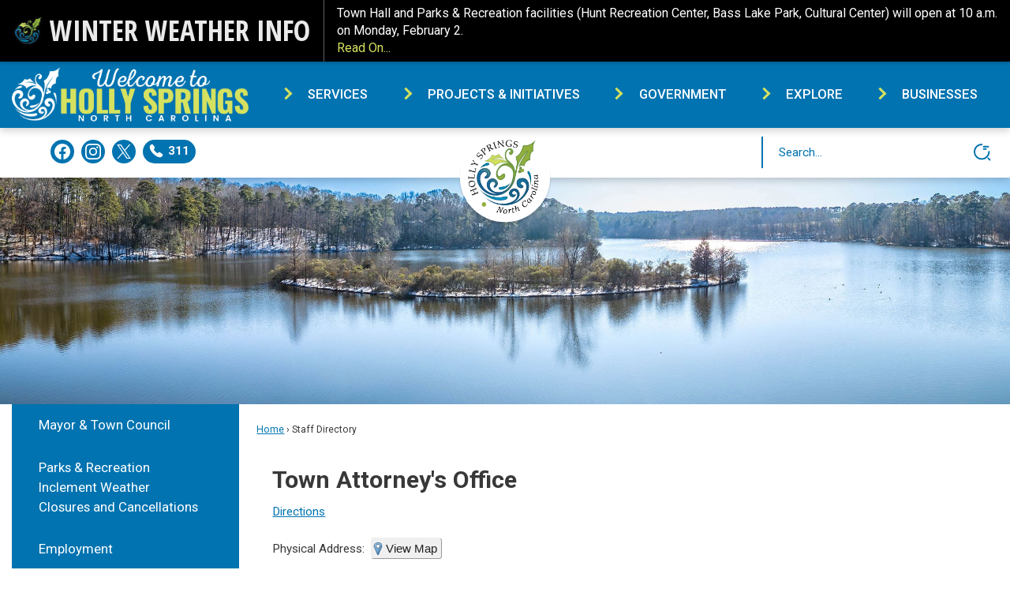

--- FILE ---
content_type: text/html; charset=utf-8
request_url: https://hollyspringsnc.gov/Directory.aspx?did=24
body_size: 35024
content:

<!DOCTYPE html>
<html lang="en">
<head>

	<meta http-equiv="Content-type" content="text/html; charset=UTF-8" />
<!-- Google Tag Manager for GA4 -->
				<script>(function(w,d,s,l,i){w.GAMeasurementID='G-NSB4BXW227';w[l]=w[l]||[];w[l].push({'gtm.start':
				new Date().getTime(),event:'gtm.js'});var f=d.getElementsByTagName(s)[0],
				j=d.createElement(s),dl=l!='dataLayer'?'&l='+l:'';j.async=true;j.src=
				'https://www.googletagmanager.com/gtm.js?id='+i+dl;f.parentNode.insertBefore(j,f);
				})(window,document,'script','cpDataLayerGA4','GTM-K73C5PS');</script>
				<!-- End Google Tag Manager for GA4 -->
				<script type='text/javascript'>
					var enableTelemetry = 'false'
					var aiConfig = {
					instrumentationKey: '1cde048e-3185-4906-aa46-c92a7312b60f'						
					}
					var appInsights = window.appInsights || function (a) { function b(a) { c[a] = function () { var b = arguments; c.queue.push(function () { c[a].apply(c, b) }) } } var c = { config: a }, d = document, e = window; setTimeout(function () { var b = d.createElement('script'); b.src = a.url || 'https://js.monitor.azure.com/scripts/a/ai.0.js', d.getElementsByTagName('script')[0].parentNode.appendChild(b) }); try { c.cookie = d.cookie } catch (a) { } c.queue = []; for (var f = ['Event', 'Exception', 'Metric', 'PageView', 'Trace', 'Dependency']; f.length;)b('track' + f.pop()); if (b('setAuthenticatedUserContext'), b('clearAuthenticatedUserContext'), b('startTrackEvent'), b('stopTrackEvent'), b('startTrackPage'), b('stopTrackPage'), b('flush'), !a.disableExceptionTracking) { f = 'onerror', b('_' + f); var g = e[f]; e[f] = function (a, b, d, e, h) { var i = g && g(a, b, d, e, h); return !0 !== i && c['_' + f](a, b, d, e, h), i } } return c }(aiConfig);
					window.appInsights = appInsights, appInsights.queue && 0 === appInsights.queue.length;
					// Add telemetry initializer
					appInsights.queue.push(function() {
						appInsights.context.addTelemetryInitializer(function(envelope) {
							var telemetryItem = envelope.data.baseData;
							// To check the telemetry item’s type:
							if (!false)
							{
								//If the telemetry is not enabled, we still want to capture Google map custom event, so only allow that
								if (envelope.name.indexOf('.Event') == -1)
									return false;
							}
						});
					});						
					appInsights.trackPageView();
				</script>
	<script>
		function populateAntiForgery(token) {
			var input = document.createElement("input");
			input.name = "__RequestVerificationToken";
			input.type = "hidden";
			input.value = token;
			var absPat = /^https?:\/\/|^\/\//i;
			var forms = document.getElementsByTagName("form");
			for (var i = 0; i < forms.length; i++) {
				if (forms[i].method == "post" &&
					!forms[i].querySelector('[name="__RequestVerificationToken"]') &&
					!absPat.test(forms[i].getAttribute("action"))) {
					forms[i].appendChild(input.cloneNode());
				}
			}
		}

		function getAntiForgeryToken(callback, error) {
			var xhr = new XMLHttpRequest();
			xhr.open("GET", "/antiforgery");
			xhr.addEventListener("load", function() {
				try {
					if (this.status !== 200) {
						throw Error("Invalid status. Could not retrieve antiforgery token.");
		}
					var obj = JSON.parse(this.responseText);
					callback(obj.token);
				} catch (e) {
					typeof error === "function" && error(e);
				}
			});
			xhr.send();
		}

		getAntiForgeryToken(function(token) {
			if (document.readyState === "complete"
				|| document.readyState === "loaded" 
				|| document.readyState === "interactive") {
				populateAntiForgery(token);
				return;
			}
			document.addEventListener("DOMContentLoaded", function() {
				populateAntiForgery(token);
			}, false);
		}, console.error);
			</script>
			

	<script type="text/javascript">
		window.departmentHeader = {};
		window.pageSectionTracker = {};
		window.isResponsiveEnabled = true;
		window.isRemoveSetHeights= false;
		if (window.isRemoveSetHeights) {
			document.documentElement.className += ' removeSetHeights';
		}
		window.mainMenuMediaQuery = 'screen and (max-width: 40em)';
		window.isMobileBrowserIncludingTablets = false;
		window.fixedResponsiveMenu = false;
		window.fullWidthResponsiveMenu = false;
		window.responsiveMenuHeight = '';
		window.responsiveMenuFontSize = '';
		(function () {
			window.setSizeCookie = function () {
				document.cookie = "dpi=" + window.devicePixelRatio + "; path=/";
				document.cookie = "viewportWidth=" + window.innerWidth + "; path=/";
				document.cookie = "viewportHeight=" + window.innerHeight + "; path=/";
				if (screen && screen.width && screen.height) {
					document.cookie = "screenWidth=" + screen.width + "; path=/";
					document.cookie = "screenHeight=" + screen.height + "; path=/";
				}
				document.cookie = "responsiveGhost=1; path=/";
			};

			setSizeCookie();
		}());
	</script>
		<meta name="viewport" content="width=device-width, initial-scale=1">
	<script async src="https://docaccess.com/docbox.js"></script>
	<!-- Global site tag (gtag.js) - Google Analytics 213669-->

<script async src="https://www.googletagmanager.com/gtag/js?id=G-GQBG4B7JDD"></script>

<script>

window.dataLayer = window.dataLayer || [];

function gtag(){dataLayer.push(arguments);}

gtag('js', new Date());

 

gtag('config', 'G-GQBG4B7JDD');

</script>

	
	
	<meta name="theme-color" content="rgb(0, 89, 132)">
	<link rel="icon" href="/images/favicon.ico" type="image/x-icon" />
	<link rel="shortcut icon" href="/images/favicon.ico" type="image/x-icon" />
		<title>Staff Directory • Town Attorney&#39;s Office</title>

			<script src="/Assets/Scripts/jQuery/jquery-2.2.4.min.js"></script>
	<script src="/Assets/Scripts/jQuery/jQuery-migrate-1.4.1.js" type="text/javascript"></script>
	

	<!--[if IE 6]><script language="JavaScript" type="text/javascript"> var isie6 = true; </script><![endif]-->
	<!--[if IE 7]><script language="JavaScript" type="text/javascript"> var isie7 = true; </script><![endif]-->
	<!--[if IE 8]><script language="JavaScript" type="text/javascript"> var isie8 = true; </script><![endif]-->
	<!--[if IE 9]><script language="JavaScript" type="text/javascript"> var isie8 = true; </script><![endif]-->
	<script type="text/javascript"><!--
	var intCountryCode = 840;
	var externalSiteDialogHeight = '390px';
	var order = '';
//--></script>
	
	<link href="/-1465647691.css" rel="stylesheet" type="text/css" />	<link href="/-4404924.css" rel="stylesheet" type="text/css" />

	<link rel="stylesheet" type="text/css" href="/Assets/Styles/Print.css" media="print">
	<script type="text/javascript">
		window.Pages = window.Pages || {};
		// FrontEnd RWD initialization
		window.Pages.rwdReady = $.Deferred();
		window.Pages.toolBarDeferred = $.Deferred();
		window.Pages.rwdSetupComplete = $.Deferred();
		window.Pages.megaMenuLoaded = $.Deferred();
		window.Pages.angularToolbarComplete = $.Deferred();
		window.Pages.frontEndToolbarComplete = $.Deferred();
	</script>
	

	<meta http-equiv="Content-Type" content="text/html; charset=UTF-8">
		
	
	<link rel="stylesheet" href="/App_Themes/CP/nmenu.css" type="text/css">

    
	<!-- Dynamic Header Scripts -->
	
	<!--Reference Stylesheet-->
	
    
		<!--Dynamic Header Styles-->
	<style type="text/css">
	
	</style>
	
	
	



	<script src="/-28722462.js" type="text/javascript"></script>
	
	

	<!--[if lte IE 8]><link rel="stylesheet" type="text/css" href="/App_Themes/ie8.css"><![endif]-->
	<!--[if lte IE 7]><link rel="stylesheet" type="text/css" href="/App_Themes/ie7.css"><![endif]-->
	<!--[if lte IE 6]><link rel="stylesheet" type="text/css" href="/App_Themes/ie6.css"><![endif]-->
	<!--[if lt IE 9]><script type="text/javascript" src="/Scripts/html5.js"></script><![endif]-->

	<script type="text/javascript">
		setEditorVariables(false, 840);
		function getPrintPreviewType() { return 0; } function printPreview() {pPreview(getPrintPreviewType()); }
	</script>
	<script src="/Assets/Scripts/AlpineJS/3.14.1/alpine.min.js" type="text/javascript" defer="defer"></script>
</head>
<body class="wide " >

    <script>jQuery(document).click(function (event) {
	var target = jQuery(event.target);
	if (target.attr('src') && target.parents('.image').length && target.parents('.widget').length) {
		var text = target.attr('title');
		
		if (!text.length) {
			text = "N/A";
		}
		ga('send',
			{
				hitType: 'event',
				eventCategory: 'Image',
				eventAction: 'Image - ' + text,
				eventLabel: window.location.href
			});
	}
	if (target.is('button') || target.hasClass('button') || target.parents().hasClass('button')) {
		var text = "";
		if (target.parents('.button')[0]) {
			text = target.parents('.button').first().text();
		} else if (target.text().length) {
			text = target.text();
		} else if (target.attr('title').length) {
			text = target.attr('title');
		}
		if (!text.length) {
			text = "N/A";
		}
		ga('send',
			{
				hitType: 'event',
				eventCategory: 'Button',
				eventAction: 'Button - ' + text,
				eventLabel: window.location.href
			});
	}
	if (target.parents('.widgetCustomHtml').length) {
		ga('send',
			{
				hitType: 'event',
				eventCategory: 'Custom Html',
				eventAction: 'Custom Html Clicked',
				eventLabel: window.location.href
			});
	}
	if (target.parents('.editor').length) {
		ga('send',
			{
				hitType: 'event',
				eventCategory: 'Editor',
				eventAction: 'Editor Link Clicked',
				eventLabel: window.location.href
			});
	}
	if (target.parents('.GraphicLinks').length) {
		var text = "";
		var targetGraphicLink = target;
		if (target.hasClass('widgetGraphicLinksLink')) {
			targetGraphicLink = jQuery(target.children()[0]);
		}
		if (targetGraphicLink.hasClass('text')) {
			text = targetGraphicLink.text();
		} else if (targetGraphicLink.attr('src').length) {
			if (targetGraphicLink.attr('alt').length) {
				text = targetGraphicLink.attr('alt');
			} else {
				text = targetGraphicLink.attr('src');
			}
		} else {
			text = "N/A";
		}
		ga('send',
			{
				hitType: 'event',
				eventCategory: 'Graphic Links',
				eventAction: 'Graphic Link - ' + text,
				eventLabel: window.location.href
			});
	}
	if (target.parents('.InfoAdvanced').length) {
		ga('send',
			{
				hitType: 'event',
				eventCategory: 'Info Advanced',
				eventAction: 'Info Advanced Clicked',
				eventLabel: window.location.href
			});
	}
	if (target.parents('.list').length) {
		ga('send',
			{
				hitType: 'event',
				eventCategory: 'List',
				eventAction: 'List Clicked',
				eventLabel: window.location.href
			});
	}
	if (target.parents('.megaMenuItem').length || target.parents('.topMenuItem').length) {
		var megaMenuText = jQuery('.topMenuItem.mouseover').find('span').text();
		var breadCrumbs = [];
		jQuery('.breadCrumbs > li').each(function () {
			 breadCrumbs.push(this.textContent);
		});
		var pageTitle = breadCrumbs.join('>');
		var subTitleText = target.parents('.megaMenuItem').children('.widgetTitle').children().text();
		var text = "";
		if (pageTitle) {
			text += pageTitle + " | ";
		} else {
			text += document.title + ' - ';
		}
		if (target.text() == "" && megaMenuText == "") {
			text += "N/A";
		} else if (target.text().length && megaMenuText.length) {
			if (megaMenuText == target.text()) {
				text += megaMenuText;
			} else {
				text += megaMenuText + " - " + subTitleText + " - " + target.text();
			}
		} else if (target.text() == "") {
			text += megaMenuText;
		} else {
			text += target.text();
		}
		if (!text.length) {
			text = "N/A";
		}
		ga('send',
			{
				hitType: 'event',
				eventCategory: 'Mega Menu',
				eventAction: 'Mega Menu : ' + text,
				eventLabel: window.location.href
			});
	}
	if (target.parents('.widgetNewsFlash').length && target.parents('.widgetItem').length) {
		var text = jQuery(target.parents('.widgetItem')[0]).find('.widgetTitle').children().text();
		if (!text.length) {
			text = "N/A";
		}
		ga('send',
			{
				hitType: 'event',
				eventCategory: 'News Flash',
				eventAction: 'News Flash - ' + text,
				eventLabel: window.location.href
			});
	}
	if (target.hasClass('widgetQuickLinksLink') || target.find('.widgetQuickLinksLink').length) {
		var text = target.text();
		if (!text.length) {
			text = "N/A";
		}
		ga('send',
			{
				hitType: 'event',
				eventCategory: 'Quick Links',
				eventAction: 'Quick Links - ' + text,
				eventLabel: window.location.href
			});
	}
	if (target.attr('src') && target.parents('.cpSlideshow').length) {
		var text = target.attr('title');
		if (!text.length) {
			text = "N/A";
		}
		ga('send',
			{
				hitType: 'event',
				eventCategory: 'Slideshow',
				eventAction: 'Slideshow - ' + text,
				eventLabel: window.location.href
			});
	}
	if (target.parents('.widgetText').length) {
		ga('send',
			{
				hitType: 'event',
				eventCategory: 'Text',
				eventAction: 'Text Link Clicked',
				eventLabel: window.location.href
			});
	}
});</script>

    <div id="fb-root"></div>
<div id=skipToContentLinks>
<a href="#contentarea" target="_self" class="skipToContentLink">Skip to Main Content</a>
</div>
    <form id="frmReferenceFormForTelerikEditorDialogs"></form>

        <input type="hidden" id="GoogleMapsKey" value="AIzaSyDWUuE-ifkbhxblF920N8MjpBdTg1Wt784" />



    <input type="hidden" id="cpcDomain" value="https://cp-civicplusuniversity2.civicplus.com">
    <input type="hidden" id="hdnStructureID" value="9" />
    <input type="hidden" id="hdnContentCollectionID" value="fc6ff380-0b4b-4bb8-af5f-b3e3ea9cc6dd" />
    <input type="hidden" id="hdnWorkingCopyID" value="00000000-0000-0000-0000-000000000000" />
    <input type="hidden" id="hdnThemeID" value="13" />
    <input type="hidden" id="pageIsFrontEnd" value="true" />
    <input type="hidden" id="pageModuleID" value="4" />
    <input type="hidden" id="pagePageID" />

        <input type="hidden" id="hdnModuleID" value="4" />
    <div id="stickyPlaceholder"></div>
    <div id="outer-wrap" class="outer-wrap">
        <div id="inner-wrap" class="inner-wrap">
                <div id="divToolbars" class="cpToolbars newCP mui-fixed" style="">
                    
<style>
@import url(https://fonts.googleapis.com/css?family=Open+Sans+Condensed:700); 
.alertText .customAlert {
    color: #EAEAEA;
    display: inline-block;
    font-family: 'Open Sans Condensed', sans-serif; 
    text-transform: uppercase;
    font-weight: bold;
    height: 27px;
    left: 57px;
    line-height: 27px;
    overflow: hidden;
    position: absolute;
    top: 15px;
    white-space: nowrap;
    width: 268px;
}
</style>
  <div id="1_divAlertBar" class="alertToolbar cpToolbar" style="background: #000000;">
    <div id="1_divAlertToolbarInner" class="alertToolbarInner" style="font-size: 16px;">
        <a href="https://www.hollyspringsnc.gov/weatheralert" id="1_lnkAlertText" class="alertText" style="border-right: 1px solid #000000;">
            <img src="/ImageRepository/Document?documentId=12125" id="1_imgDot" alt="Emergency Alert" class="redDot" />
            <span id="1_customAlert" class="customAlert">Winter Weather Info</span>
        </a>
        <span id="1_spnAlertContainer" class="alertContainer"><a href="/weatheralert" target="_self" class="alert" style="border-left: 1px solid #635e65; border-right: 1px solid #000000;background: #030303 url(/Common/images/AlertCenter/alertBarBlackTextBckg.png) repeat-x; color: #ffffff;">
	Town Hall and Parks & Recreation facilities (Hunt Recreation Center, Bass Lake Park, Cultural Center) will open at 10 a.m. on Monday, February 2.
	<span style="color: #d5e15f;">Read On...</span>
</a>
</span>
    </div>
  </div>
  <div id="1_divAlertBarEmpty" class="alertBarEmpty"></div>
  



                </div>
            <div id="bodyWrapper">
                <div id="mainNavHolderMobile" class="mainNavHolderMobile"></div>
                
<div data-cpRole="structuralContainer" id="bodyContainerTS">
<!-- Header Container --><header data-cpRole="structuralContainer" id="headerContainerTS" class="fixedTopTS">
<div class="siteWrap3"><div data-cpRole="banner" id="bannerLogoTS" class="bannerLogoTS empty">




				<a id="bannerLogoTS-38" style="			display: block; text-align: center;
" class="bannerObject" href="/" target="_self"><img alt="Holly Springs NC Hompage" class="bannerObject" height="186" src="/ImageRepository/Document?documentID=48122" width="807" /></a>
</div><nav data-cpRole="nav" id="mainNav" class="siteNav mainNav" role="navigation">
<ol id="mainNavMenu" data-parent="1" class="rootNavMenu" role="menu"><!--
--><li id="MainItem83" class="topMenuItem" role="none" data-pageid="83" data-displaymegamenu="True"><!--
			--><!--
			--> <a role = "menuitem" aria-haspopup=true aria-expanded='false' id = "mainNavServices" class="navMainItem mainNavItem mainNavItem1 " href="/83/Services" target = "_self" >   Services </a>			<!--
			--><!--
			--></li><!----><li id="MainItem1912" class="topMenuItem" role="none" data-pageid="1912" data-displaymegamenu="True"><!--
			--><!--
			--> <a role = "menuitem" aria-haspopup=true aria-expanded='false' id = "mainNavProjectsInitiatives" class="navMainItem mainNavItem mainNavItem2 " href="/1912/Projects-Initiatives" target = "_self" >   Projects &amp; Initiatives </a>			<!--
			--><!--
			--></li><!----><li id="MainItem27" class="topMenuItem" role="none" data-pageid="27" data-displaymegamenu="True"><!--
			--><!--
			--> <a role = "menuitem" aria-haspopup=true aria-expanded='false' id = "mainNavGovernment" class="navMainItem mainNavItem mainNavItem3 " href="/27/Government" target = "_self" >   Government </a>			<!--
			--><!--
			--></li><!----><li id="MainItem2847" class="topMenuItem" role="none" data-pageid="2847" data-displaymegamenu="True"><!--
			--><!--
			--> <a role = "menuitem" aria-haspopup=true aria-expanded='false' id = "mainNavExplore" class="navMainItem mainNavItem mainNavItem4 " href="/2847/Explore" target = "_self" >   Explore </a>			<!--
			--><!--
			--></li><!----><li id="MainItem35" class="topMenuItem" role="none" data-pageid="35" data-displaymegamenu="True"><!--
			--><!--
			--> <a role = "menuitem" aria-haspopup=true aria-expanded='false' id = "mainNavBusinesses" class="navMainItem mainNavItem mainNavItem5 " href="/2749" target = "_self" >   Businesses </a>			<!--
			--><!--
			--></li><!---->
</ol>


	<script type="text/javascript">
		(function () {
			function setupMenu() {
				const menuID = 'mainNavMenu';
				const menuType = MAIN_MENU;

				//setup menu manager properties for main menu
				if (!menuManager.mobileMainNav && true)
					menuManager.adjustMainItemsWidth('#' + menuID);
				menuManager.isMainMenuEditable = false;
				menuManager.mainMenuMaxSubMenuLevels = 4;
				menuManager.setMOMMode(2, menuType);

				//Init main menu
				const setupDraggable = menuManager.isMainMenuEditable;
				const urlToGetHiddenMenus = '/Pages/MenuMain/HiddenMainSubMenus?pageID=1&moduleID=4&themeID=13&menuContainerID=mainNav';

				menuManager.setupMenu(menuID, 'mainNav', menuType, setupDraggable, urlToGetHiddenMenus);
				menuManager.mainMenuInit = true;
				menuManager.mainMenuTextResizer = false;
				if (1.00 > 0)
					menuManager.mainMenuTextResizerRatio = 1.00;
				if (window.isResponsiveEnabled)
					menuManager.mainMenuReady.resolve();

			}

			if (document.readyState === "complete"
				|| document.readyState === "loaded"
				|| document.readyState === "interactive") {
				setupMenu();
				return;
			}

			document.addEventListener("DOMContentLoaded", setupMenu);
		})();
	</script>


<aside data-cpRole="megaMenu" id="megaMenu" class="megaMenu" style="display: none;"><input type="hidden" id="megaMenuPopupDirection" value="0"><input type="hidden" id="megaMenuWidthReference" value="0"><aside role="menu" data-cpRole="contentContainer" id="mainNavMegaMenu83" class="contentTop mainNavMegaMenu megaMenuContainer pageID_83 hidden" data-orientation="horizontal">	<div id="cc0bc2a123-4770-4108-b7f1-e585003dfbd0" data-containerid="0bc2a123-4770-4108-b7f1-e585003dfbd0" class="pageContent cpGrid cpGrid24 showInMobile">
				                



	</div>
</aside><aside role="menu" data-cpRole="contentContainer" id="mainNavMegaMenu1912" class="contentTop mainNavMegaMenu megaMenuContainer pageID_1912 hidden" data-orientation="horizontal">	<div id="cc98a96cf6-85c4-4aa0-8bb3-b07ce1795e00" data-containerid="98a96cf6-85c4-4aa0-8bb3-b07ce1795e00" class="pageContent cpGrid cpGrid24 showInMobile">
				                



	</div>
</aside><aside role="menu" data-cpRole="contentContainer" id="mainNavMegaMenu27" class="contentTop mainNavMegaMenu megaMenuContainer pageID_27 hidden" data-orientation="horizontal">	<div id="cc694cb179-ebfe-4a61-9d9d-b2d6bc83ab38" data-containerid="694cb179-ebfe-4a61-9d9d-b2d6bc83ab38" class="pageContent cpGrid cpGrid24 showInMobile">
				                



	</div>
</aside><aside role="menu" data-cpRole="contentContainer" id="mainNavMegaMenu2847" class="contentTop mainNavMegaMenu megaMenuContainer pageID_2847 hidden" data-orientation="horizontal">	<div id="ccc5859801-e00a-42e2-a1ba-0f27e590a3f1" data-containerid="c5859801-e00a-42e2-a1ba-0f27e590a3f1" class="pageContent cpGrid cpGrid24 showInMobile">
				                



	</div>
</aside><aside role="menu" data-cpRole="contentContainer" id="mainNavMegaMenu35" class="contentTop mainNavMegaMenu megaMenuContainer pageID_35 hidden" data-orientation="horizontal">	<div id="cc74b32319-0761-455c-8d9c-99008ceb3230" data-containerid="74b32319-0761-455c-8d9c-99008ceb3230" class="pageContent cpGrid cpGrid24 showInMobile">
				                



	</div>
</aside></aside></nav></div>
</header><!-- Banner --><div data-cpRole="structuralContainer" id="bannerContainerTS" class="noOverflowTS">
<div data-cpRole="banner" id="banner1"><div data-cpRole="structuralContainer" id="bannerSizingTS">
<div data-cpRole="structuralContainer" id="bannerContentTS">
<div class="siteWrap3"><div data-cpRole="structuralContainer" id="bannerContentTSa">
<div data-cpRole="contentContainer" id="searchTS">	<div id="cc2b83e8aa-246a-4408-959c-abcd7175e9a5" data-containerid="2b83e8aa-246a-4408-959c-abcd7175e9a5" class="pageContent cpGrid cpGrid24 isLockedContainer showInMobile">
				                

		<div class="row outer wide"><!--
--><div class="outer col col24 first last" style="" data-widgetcontainerid="fd73d06f-b77d-467b-ae6e-407a39fb25fb">				
	<div class="row nest first last wide">
	
	<div class="inner col col24 first last idc8046bc6-776d-46cf-a11e-13b300b821cd" style="" data-widgetcontainerid="c8046bc6-776d-46cf-a11e-13b300b821cd">	
<div data-widget-id="33d871cc-de90-4d54-a3eb-df0e8c157142" data-widget-controller-path="/Layout/WidgetSearch">
	
	<script defer type="text/javascript" src="/Common/Controls/jquery-ui-1.14.1/jquery-ui.min.js"></script>
	<script defer src="/Areas/Layout/Assets/Scripts/Search.js" type="text/javascript"></script>
	<script defer type="text/javascript">

		$(document).ready(function () {
			try {
				$(".widgetSearchButton.widgetSearchButton33d871cc-de90-4d54-a3eb-df0e8c157142").click(function (e) {
				e.preventDefault();
					if (false||$("#ysnSearchOnlyDept33d871cc-de90-4d54-a3eb-df0e8c157142").is(':checked'))
					{
						doWidgetSearch($(this).siblings(".widgetSearchBox").val(), Number(0));
					}
					else {
						doWidgetSearch($(this).siblings(".widgetSearchBox").val(), 0);
					}
			});
			$("#searchField33d871cc-de90-4d54-a3eb-df0e8c157142").keypress(function (e) {
				if (window.clipboardData) {
					if (e.keyCode === 13) {
						if ($("#ysnSearchOnlyDept33d871cc-de90-4d54-a3eb-df0e8c157142").is(':checked') || false) {
								doWidgetSearch($(this).val(), Number(0));
							} else {
								doWidgetSearch($(this).val(), 0);
							}
						return false;
					}
				} else {
					if (e.which === 13) {
						if ($("#ysnSearchOnlyDept33d871cc-de90-4d54-a3eb-df0e8c157142").is(':checked') || false) {
								doWidgetSearch($(this).val(), Number(0));
							} else {
								doWidgetSearch($(this).val(), 0);
							}
						return false;
					}
				}
				return true;
			});

				if (true) {
					var currentRequest = null;
					var $searchField = $("#searchField33d871cc-de90-4d54-a3eb-df0e8c157142").autocomplete({
						source: function (request, response) {
							currentRequest = $.ajax({
								url: '/Search/AutoComplete' + ($("#ysnSearchOnlyDept33d871cc-de90-4d54-a3eb-df0e8c157142").is(':checked') || false? '?departmentId=0' : ''),
								dataType: "json",
								timeout: 10000,
								beforeSend: function () {
									if (currentRequest != null) {
										currentRequest.abort();
									}
								},
								data:
								{
									term: request.term,
								},
								success: function (data) {
									response(data);
									$('.autoCompleteError').remove();
								},
								error: function (xmlhttprequest, textstatus, message) {
									if (textstatus === "timeout") {
										if ($("#searchField33d871cc-de90-4d54-a3eb-df0e8c157142").siblings('.autoCompleteError').length == 0)
											$('<span class="autoCompleteError"><p class="alert error">Search autocomplete is currently not responding. Please try again later.</p></span>').insertAfter($("#searchField33d871cc-de90-4d54-a3eb-df0e8c157142"));
									}
								}
							});
						},
						html: true,
						delay: 500,
						select: function (event, ui) {
							$(this).val(ui.item.value);
							$(this).next().click();
						}
					});

					$searchField.data("ui-autocomplete")._renderItem = function (ul, item) {
						return $("<li class=\"itemList\"></li>")
							.data("ui-autocomplete-item", item)
							.append("<a>" + item.label + "</a>")
							.appendTo(ul);
					};
}
}
			catch(e) {} //we're going to eat this error. Autocomplete won't work but we dont wan't to break anything else on the page.
		});
	</script>

	<section id="widgetPreviewSearch" class="widget widgetSearch skin31 widgetOptionSet51" style="display: block;" aria-label="Search">
				<!-- For the button right and inside -->
		<div class="widgetBody buttonRightInside">
			<input class="widgetSearchBox widgetSearchBox33d871cc-de90-4d54-a3eb-df0e8c157142" cp5ph="true" id="searchField33d871cc-de90-4d54-a3eb-df0e8c157142" name="searchField" onchange="searchBtnApplyQuery();" placeholder="Search..." title="Search..." type="text" value="" />
						<a href="/Search/Results" id="btnSearchIcon" class="widgetSearchButton widgetSearchButton33d871cc-de90-4d54-a3eb-df0e8c157142" role="button"><img alt="Search" class="imageHover" data-hover="/ImageRepository/Document?documentID=48172" data-image="/ImageRepository/Document?documentID=48173" src="/ImageRepository/Document?documentID=48173" /></a>

			<label class="searchLabel" for="searchField33d871cc-de90-4d54-a3eb-df0e8c157142">Search</label>
		</div>

	</section>


<style scoped>
	  
		.widgetSearch ::-webkit-input-placeholder {
		color: #0073B0;
	  }
		.widgetSearch :-moz-placeholder { /* Firefox 18- */
	   color: #0073B0;
	}
		.widgetSearch ::-moz-placeholder {  /* Firefox 19+ */
	   color: #0073B0;
	}
	.widgetSearch :-ms-input-placeholder {
	   color: #0073B0;
	}
	

	.widgetSearch .widgetBody .widgetSearchBox33d871cc-de90-4d54-a3eb-df0e8c157142
	{
		color: #0073B0;
		background: none;
border-left: solid 2px #0073B0;
border-right: none;
border-top: none;
border-bottom: none;
padding: 0 80px 0 20px;
font-family: roboto;
font-size: 1em;
height: 40px; 
	}
	.widgetSearch .widgetBody .widgetSearchButton33d871cc-de90-4d54-a3eb-df0e8c157142
	{
		width: 40px;
	}
	.widgetSearch .widgetSearch-onlyDept33d871cc-de90-4d54-a3eb-df0e8c157142
	{
		display: inline-block;
		color: #333;
		
		
		 padding-top: 10px;
	}
	#ysnSearchOnlyDept33d871cc-de90-4d54-a3eb-df0e8c157142
	{
		position: relative;
		top: .125em;
	}

</style>

<link rel="stylesheet" href="/Common/Controls/jquery-ui-1.14.1/jquery-ui.min.css">
<link rel="stylesheet" href="/Common/Controls/jquery-ui-1.14.1/jquery-ui.theme.min.css">



<script type="text/javascript">
	//Updates search icons href to have the correct queryString
	function searchBtnApplyQuery() {
		document.getElementById("btnSearchIcon").href = "/Search?searchPhrase=" + document.getElementById("searchField33d871cc-de90-4d54-a3eb-df0e8c157142").value;
	}
	</script>

</div>
	</div> <!-- inner column -->

	</div> <!-- inner row -->

			</div><!-- outer column --><!--		--></div> <!-- outer row -->


	</div>
</div><div data-cpRole="contentContainer" id="sealTS">	<div id="cc936b4586-046e-46d0-a371-cbb5894aa1a8" data-containerid="936b4586-046e-46d0-a371-cbb5894aa1a8" class="pageContent cpGrid cpGrid24 isLockedContainer showInMobile">
				                

		<div class="row outer wide"><!--
--><div class="outer col col24 first last" style="" data-widgetcontainerid="a7d86d48-ed0f-4184-87de-dcec2627db12">				
	<div class="row nest first last wide">
	
	<div class="inner col col24 first last id08519b30-3e2e-4fea-b1f0-db5d8a1fbd26" style="" data-widgetcontainerid="08519b30-3e2e-4fea-b1f0-db5d8a1fbd26">	
    <div data-widget-id="59a2a27b-1cb0-4842-aafe-0ff173422a84" data-widget-controller-path="/InfoAdvanced/Widget">





	<section id="divInfoAdv59a2a27b-1cb0-4842-aafe-0ff173422a84" class="widget widgetInfoAdvanced skin37 widgetOptionSet5 wide" data-modulewidgettype="infoAdv" data-elementqueryclasses='{"wide-narrow":"min-width:25em"}' data-elementquerymatch='matchMultiColumn' data-elementqueryunmatch='unmatchMultiColumn' aria-label="Info Advanced">
			<header class="widgetHeader" id="header59a2a27b-1cb0-4842-aafe-0ff173422a84">
		<div class="">
								</div>
	</header>
	<div class="widgetBody  cpGrid cpGrid1 ">
		<div class="row  wide">
					<div class="col col1 first last">
						<ol class="pageStyles semanticList">

<li class="InfoAdvanced widgetItem fr-view">
	<p><a href="/"><img src="/ImageRepository/Document?documentId=48171" class="fr-dib" alt="Holly Springs NC Homepage"></a></p>
</li>						</ol>
					</div>
		</div>
	</div>
	<div class="widgetFooter">

	</div>

	</section>



<script type="text/javascript">
	//Render slideshow if info advacned items contain one.
	$(document).ready(function (e) {
		$('#divInfoAdv59a2a27b-1cb0-4842-aafe-0ff173422a84 .InfoAdvanced.widgetItem').each(function () {
			renderSlideshowIfApplicable($(this));		
		});
	});
</script></div>	</div> <!-- inner column -->

	</div> <!-- inner row -->

			</div><!-- outer column --><!--		--></div> <!-- outer row -->


	</div>
</div><div data-cpRole="contentContainer" id="socialTS">	<div id="cc15eb48e4-773e-4a33-a089-dbea2b69690e" data-containerid="15eb48e4-773e-4a33-a089-dbea2b69690e" class="pageContent cpGrid cpGrid24 isLockedContainer showInMobile">
				                

		<div class="row outer wide"><!--
--><div class="outer col col24 first last" style="" data-widgetcontainerid="d4252be0-a671-44a3-8f79-026fcde2d8bb">				
	<div class="row nest first last wide">
	
	<div class="inner col col24 first last id63790e84-db57-4c9b-9346-ac1618d0dfbb" style="" data-widgetcontainerid="63790e84-db57-4c9b-9346-ac1618d0dfbb">	
<div data-widget-id="225ef0e5-a566-408d-9e48-9fab3af336cf" data-widget-controller-path="/GraphicLinks/Widget">




<div id="graphicLinkWidget225ef0e5-a566-408d-9e48-9fab3af336cf" class="widget widgetGraphicLinks skin36 widgetOptionSet44 wide" data-elementqueryclasses='{"wide-narrow":"min-width:1em"}' data-elementquerymatch='matchMultiColumn' data-elementqueryunmatch='unmatchMultiColumn' data-modulewidgettype="graphicLinks">
	<div class="widgetHeader">
		<div class="">
				</div>
	</div>
	<div class="widgetBody cpGrid cpGrid6 "> 	
				<nav class="widgetGraphicLinksNav" aria-label="Graphic links">
					<div class="row autoWidths center wide"><!--
--><div class="col col1 first "><ul class="semanticList"><!--
	    --><li class="widgetItem GraphicLinks">

<div>
	<a href="/facebook" target="_blank" class="fancyButton fancyButton2199 "  aria-label="Click to edit... Opens in new window">
		<span>
			<span><span class="text">Click to edit...</span></span>
		</span>
	</a>
</div>
		<style scoped="scoped">.fancyButton2199.fancyButton:link,.fancyButton2199.fancyButton:visited, .fancyButton2199div.fancyButton{
	height: 30px;
	width: 30px;
	background-image: url('/ImageRepository/Document?documentID=48151');
	background-repeat: no-repeat;
	background-position: center center;
background-color: #0073B0;
border-radius: 100%;
background-size: 20px;
transition: .2s ease-in-out;
margin: 0 auto;}
.fancyButton2199.fancyButton:hover,.fancyButton2199.fancyButton:focus,.fancyButton2199.fancyButton:active,.fancyButton2199.fancyButton.hover{
	background-repeat: no-repeat;
	background-position: center center;
}
.fancyButton2199.fancyButton:link > span,.fancyButton2199.fancyButton:visited > span, .fancyButton2199div.fancyButton > span{
}
.fancyButton2199.fancyButton:hover > span,.fancyButton2199.fancyButton:focus > span,.fancyButton2199.fancyButton:active > span,.fancyButton2199.fancyButton.hover > span{
}
.fancyButton2199.fancyButton .text{
	text-decoration: none;
	background-repeat: no-repeat;
	background-position: left top;
display: none;
}
.fancyButton2199.fancyButton:hover .text,.fancyButton2199.fancyButton:focus .text,.fancyButton2199.fancyButton:active .text,.fancyButton2199.fancyButton.hover .text{
	text-decoration: none;
	background-repeat: no-repeat;
	background-position: left top;


}
</style>

 </li><!--
--></ul></div><!----><div class="col col1  "><ul class="semanticList"><!--
	    --><li class="widgetItem GraphicLinks">

<div>
	<a href="/instagram" target="_blank" class="fancyButton fancyButton2201 "  aria-label="Click to edit... Opens in new window">
		<span>
			<span><span class="text">Click to edit...</span></span>
		</span>
	</a>
</div>
		<style scoped="scoped">.fancyButton2201.fancyButton:link,.fancyButton2201.fancyButton:visited, .fancyButton2201div.fancyButton{
	height: 30px;
	width: 30px;
	background-image: url('/ImageRepository/Document?documentID=48152');
	background-repeat: no-repeat;
	background-position: center center;
background-color: #0073B0;
border-radius: 100%;
background-size: 20px;
transition: .2s ease-in-out;
margin: 0 auto;}
.fancyButton2201.fancyButton:hover,.fancyButton2201.fancyButton:focus,.fancyButton2201.fancyButton:active,.fancyButton2201.fancyButton.hover{
	background-repeat: no-repeat;
	background-position: center center;
}
.fancyButton2201.fancyButton:link > span,.fancyButton2201.fancyButton:visited > span, .fancyButton2201div.fancyButton > span{
}
.fancyButton2201.fancyButton:hover > span,.fancyButton2201.fancyButton:focus > span,.fancyButton2201.fancyButton:active > span,.fancyButton2201.fancyButton.hover > span{
}
.fancyButton2201.fancyButton .text{
	text-decoration: none;
	background-repeat: no-repeat;
	background-position: left top;
display: none;
}
.fancyButton2201.fancyButton:hover .text,.fancyButton2201.fancyButton:focus .text,.fancyButton2201.fancyButton:active .text,.fancyButton2201.fancyButton.hover .text{
	text-decoration: none;
	background-repeat: no-repeat;
	background-position: left top;


}
</style>

 </li><!--
--></ul></div><!----><div class="col col1  "><ul class="semanticList"><!--
	    --><li class="widgetItem GraphicLinks">

<div>
	<a href="https://twitter.com/ToHollySprings" target="_blank" class="fancyButton fancyButton2200 "  aria-label="Click to edit... Opens in new window">
		<span>
			<span><span class="text">Click to edit...</span></span>
		</span>
	</a>
</div>
		<style scoped="scoped">.fancyButton2200.fancyButton:link,.fancyButton2200.fancyButton:visited, .fancyButton2200div.fancyButton{
	height: 30px;
	width: 30px;
	background-image: url('/ImageRepository/Document?documentID=48158');
	background-repeat: no-repeat;
	background-position: center center;
background-color: #0073B0;
border-radius: 100%;
background-size: 20px;
transition: .2s ease-in-out;
margin: 0 auto;}
.fancyButton2200.fancyButton:hover,.fancyButton2200.fancyButton:focus,.fancyButton2200.fancyButton:active,.fancyButton2200.fancyButton.hover{
	background-repeat: no-repeat;
	background-position: center center;
}
.fancyButton2200.fancyButton:link > span,.fancyButton2200.fancyButton:visited > span, .fancyButton2200div.fancyButton > span{
}
.fancyButton2200.fancyButton:hover > span,.fancyButton2200.fancyButton:focus > span,.fancyButton2200.fancyButton:active > span,.fancyButton2200.fancyButton.hover > span{
}
.fancyButton2200.fancyButton .text{
	text-decoration: none;
	background-repeat: no-repeat;
	background-position: left top;
display: none;
}
.fancyButton2200.fancyButton:hover .text,.fancyButton2200.fancyButton:focus .text,.fancyButton2200.fancyButton:active .text,.fancyButton2200.fancyButton.hover .text{
	text-decoration: none;
	background-repeat: no-repeat;
	background-position: left top;


}
</style>

 </li><!--
--></ul></div><!----><div class="col col1  "><ul class="semanticList"><!--
	    --><li class="widgetItem GraphicLinks">

<div>
	<a href="/311" target="_self" class="fancyButton fancyButton2204 " >
		<span>
			<span><span class="text">311</span></span>
		</span>
	</a>
</div>
		<style scoped="scoped">.fancyButton2204.fancyButton:link,.fancyButton2204.fancyButton:visited, .fancyButton2204div.fancyButton{
	background-color: rgb(0, 115, 176);
	height: 30px;
	background-repeat: no-repeat;
	background-position: left top;
border-radius: 100px;
width: fit-content;
margin: 0 auto;}
.fancyButton2204.fancyButton:hover,.fancyButton2204.fancyButton:focus,.fancyButton2204.fancyButton:active,.fancyButton2204.fancyButton.hover{
	background-repeat: no-repeat;
	background-position: left top;
}
.fancyButton2204.fancyButton:link > span,.fancyButton2204.fancyButton:visited > span, .fancyButton2204div.fancyButton > span{
}
.fancyButton2204.fancyButton:hover > span,.fancyButton2204.fancyButton:focus > span,.fancyButton2204.fancyButton:active > span,.fancyButton2204.fancyButton.hover > span{
}
.fancyButton2204.fancyButton .text{
	color: rgb(255, 255, 255);
	font-family: "Roboto";
	text-align: left;
	padding-top: 3px;
	padding-bottom: 3px;
	padding-right: 8px;
	padding-left: 32px;
	font-weight: 700;
	text-decoration: none;
	padding-top: 3px;
	padding-bottom: 3px;
	padding-right: 8px;
	padding-left: 32px;
	background-image: url('/ImageRepository/Document?documentID=48169');
	background-repeat: no-repeat;
	background-position: 8px  center;
background-size: 18px;
}
.fancyButton2204.fancyButton:hover .text,.fancyButton2204.fancyButton:focus .text,.fancyButton2204.fancyButton:active .text,.fancyButton2204.fancyButton.hover .text{
	text-decoration: none;
	background-repeat: no-repeat;


}
</style>

 </li><!--
--></ul></div><!----><div class="col col1  "><ul class="semanticList"><!--
--></ul></div><!----><div class="col col1  last"><ul class="semanticList"><!--
--></ul></div><!--					--></div>
				</nav>
	</div>
	<div class="widgetFooter">
			</div>
</div>

</div>
	</div> <!-- inner column -->

	</div> <!-- inner row -->

			</div><!-- outer column --><!--		--></div> <!-- outer row -->


	</div>
</div>
</div></div>
</div>
</div>




		<div id="bannerImagesJSON39" class="hidden"></div>
		<div id="bannerSlideshowControls_banner1" class="bannerSlideshowControlsNew none " style="display:none">
			<a id="arrowPrev_banner1" tabindex="0" class="arrowNew prev" aria-label="Banner Arrow Previous"><svg style=" " class=""><use xmlns:xlink="http://www.w3.org/1999/xlink" xlink:href="#iconSlideshowArrowLeft"></use></svg></a>
			<a id="arrowNext_banner1" tabindex="0" class="arrowNew next" aria-label="Banner Arrow Next"><svg style=" " class=""><use xmlns:xlink="http://www.w3.org/1999/xlink" xlink:href="#iconSlideshowArrowRight"></use></svg></a>
		</div>
			<script type="text/javascript">
				$(window).on("load", function () {
					$.when(window.Pages.rwdSetupComplete)
						.done(function () {
							renderExternalBannerSlideshow('banner1',
								{"BannerOptionID":39,"ThemeID":13,"SlotName":"banner1","Name":"Default","IsDefault":true,"BannerMode":2,"SlideShowSlideTiming":"5","SlideshowTransition":0,"SlideShowTransitionTiming":"1","ImageScale":true,"ImageAlignment":1,"ImageScroll":true,"MuteSound":true,"VideoType":0,"Status":40,"SlideshowControlsPosition":0,"SlideshowControlsAlignment":0,"SlideshowBannerControlsColorScheme":0,"DisplayVideoPauseButton":false,"VideoPauseButtonAlignment":1,"VideoPauseButtonControlsAlignment":0,"VideoPauseButtonStyle":"#FFFFFF","VideoPauseButtonBackgroundStyle":"#000000","VideoPauseButtonAlignmentClass":"alignRight viewport","DisplaySlideshowPauseButton":true,"SlideshowControlsColor":"#FFFFFF","SlideshowControlsBackgroundColor":"#000000","SlideshowPauseButtonClass":"isHidden","BannerImages":[{"BannerImageID":455,"BannerOptionID":39,"FileName":"/ImageRepository/Document?documentID=52129","Height":600,"Width":2200,"StartingOn":null,"StoppingOn":null,"IsLink":false,"LinkAddress":null,"Sequence":1,"RecordStatus":0,"ModifiedBy":0,"ModifiedOn":"\/Date(-62135575200000)\/","AltText":""}],"BannerVideos":[{"BannerVideoID":10,"BannerOptionID":39,"VideoFileName":"","ImageFileName":"EmptyBannerBkg202403121012079637.png","IsLink":false,"LinkAddress":null,"ModifiedBy":0,"ModifiedOn":"\/Date(-62135575200000)\/","VideoFileID":"00000000-0000-0000-0000-000000000000","ImageFileID":"00000000-0000-0000-0000-000000000000","VideoWidth":0,"VideoHeight":0,"ImageWidth":0,"ImageHeight":0,"LinkedVideoUrl":"","RecordStatus":0,"AltText":null}],"RecordStatus":0,"ModifiedBy":0,"ModifiedOn":"\/Date(-62135575200000)\/"},
								'/App_Themes/2024 - Interior/Images/',
								'Rotating');
						});
				});
			</script>

</div>
</div><!-- Content container --><div data-cpRole="structuralContainer" id="mainContainerTS">
<div class="siteWrap3"><div data-cpRole="structuralContainer" id="mainWrapTS" class="mainWrap" role="main">
<div data-cpRole="structuralContainer" id="outerContentWrapTS" class="outerContentWrap">
<div data-cpRole="structuralContainer" id="contentWrapTS" class="contentWrap">
<div data-cpRole="breadCrumbs" id="breadCrumbs" class="breadCrumbContainer">		<ol class="semanticList breadCrumbs">
			<li><a class="breadCrumb" href="/">Home</a></li><li>Staff Directory</li>
		</ol>

	   
    
</div>
<div data-cpRole="mainContentContainer" id="moduleContent">

<div id="ctl00_ctl00_MainContent_BodyWrapper">
	
	<script type="text/javascript"><!--
	var isie6 = false, isie7 = false, isie6or7 = false;
	var intCountryCode = 840;

	function setUrlLength(editor) {
		//Toggle Image Context Menu Items
		setMenuItems(editor);
		//setContentBackgroundColor(editor);
		removeIEParagraphs(editor);
	}
	function setUrlLengthAndToolToggle(editor) {
		var minToolsGroups = 2; // Number of MinimumSetOfTools tools groups.
		
		// Hide the MinimumSetOfTools on load.
		var toolbar = editor.get_toolContainer(); // Get toolbar container.
		var toolgroups = toolbar.getElementsByTagName("UL"); // Get all toolgroups containers.
		
		for (var i = toolgroups.length - 1; i >= minToolsGroups; i--)			toolgroups[i].style.display = "none";
		
		if (editor.isIE) {
			var elem = editor.get_element();
			elem.style.height = "430px";
 			elem.style.minHeight = "430px";
		}
		
		// Toggle Image Context Menu Items.
		setMenuItems(editor);
		//setContentBackgroundColor(editor);
		removeIEParagraphs(editor);
	}
//--></script><!--[if IE 6]><script type="text/javascript">isie6 = true; isie6or7 = true;</script><![endif]-->
<!--[if IE 7]><script type="text/javascript">isie7 = true; isie6or7 = true;</script><![endif]-->

	

	<form name="aspnetForm" method="post" action="./Directory.aspx?did=24" id="aspnetForm" style="display:inline;" onsubmit="return headerValidationCallback();" enctype="multipart/form-data" autocomplete="off">
<div>
<input type="hidden" name="__EVENTTARGET" id="__EVENTTARGET" value="" />
<input type="hidden" name="__EVENTARGUMENT" id="__EVENTARGUMENT" value="" />
<input type="hidden" name="__VIEWSTATE" id="__VIEWSTATE" value="IYI2l3c1Ch/B7vldRzJg0mZHcGLOf4sX96GV5nf6hI+xAAapfiAKFdEskflM/pz1Je9M/tYMc1ARFx0Vr54YIUzlcj0sKJQlcSmrIVCbngGhZP01rwjxYdt5t8Hxwjdx" />
</div>

<script type="text/javascript">
//<![CDATA[
var theForm = document.forms['aspnetForm'];
if (!theForm) {
    theForm = document.aspnetForm;
}
function __doPostBack(eventTarget, eventArgument) {
    if (!theForm.onsubmit || (theForm.onsubmit() != false)) {
        theForm.__EVENTTARGET.value = eventTarget;
        theForm.__EVENTARGUMENT.value = eventArgument;
        theForm.submit();
    }
}
//]]>
</script>


<script src="/WebResource.axd?d=pynGkmcFUV13He1Qd6_TZDLabodcikOjfaxGftwY9HZ4kdGjeaKe0dWaPQB1vgEd44eKAO0Ba1XMxE47-4twmw2&amp;t=638901361900000000" type="text/javascript"></script>


<script src="/ScriptResource.axd?d=[base64]" type="text/javascript"></script>
<div>

	<input type="hidden" name="__VIEWSTATEGENERATOR" id="__VIEWSTATEGENERATOR" value="42A65EF5" />
</div>
		<!--for archiving purpose-->
		<input name="ysnNotifyMe" type="hidden">
		<input name="strPage" type="hidden">
		<input name="intArchMainCatID" type="hidden">
		<input name="intArchMainItemID" type="hidden">
		 <script type="text/javascript">
//<![CDATA[
Sys.WebForms.PageRequestManager._initialize('ctl00$ctl00$MainContent$scriptManager', 'aspnetForm', [], [], [], 90, 'ctl00$ctl00');
//]]>
</script>

		<script type="text/javascript">
			Sys.WebForms.PageRequestManager.getInstance().add_beginRequest(beginRequest);
			Sys.WebForms.PageRequestManager.getInstance().add_pageLoaded(pageLoaded);
		</script>
		
		<div id="modulecontent" name="modulecontent.aspx" style="padding-top: 0px;">
<div id="contentarea" ></div>

<!-- BEGIN CityDirectoryContent.aspx ***** -->
<style>
	#moduleContent,
	#moduleContent * {
		-moz-box-sizing: content-box;
		-webkit-box-sizing: content-box;
		box-sizing: content-box;
	}

	table[summary="Search Directory"], table[summary="Employee Info"], table[summary="Table for layout purposes"] {
		width: 100%
	}
</style>

<link href="/Common/Modules/CityDirectory/RWDCityDirectory.css" rel="stylesheet" type="text/css">
<script src="/Common/Modules/CityDirectory/RWDCityDirectory.js" type="text/javascript"></script>

<script type="text/javascript" language="javascript" src="/common/nMenu.js"></script>
<style type='text/css'>
	td.r { text-align: right; margin: 0px; margin-left: auto;}
	td.l { text-align: left; margin: 0px; margin-right: auto; }
	td.c { text-align: center; margin: 0px auto; }
	tr.qcol { background: rgb(255; }
	a.archLinkColor { color: #383838; }tr.alt { background-color: #e5e5e5; }	.DirectoryCategoryText, .BioName {
		font-family: arial;
		font-size: 12pt;
		color: Black;
		font-weight: bold;
	}
	.DirectoryNormalText, .BioText { 
		font-family: arial;
		font-size: 10pt;
		color: Black;
		font-weight: normal;
	}
	.DirectoryLinksText, .BioLink { 
		font-family: arial;
		font-size: 10pt;
		color: Black;
		font-weight: normal;
	}
	.BioLink { 
		color: rgb(0, ;
	}
	.BioName { 
		border: 0px;
		padding: 0px;
		color: rgb(0, ;
	}
	.DirectoryNormalText label { font-weight: bold; }
	.DirectoryCategoryText { margin-bottom: 1em; }
	.DirectoryNormalText p { margin: 0px 0px 10px 0px; }
</style>

<div id="CityDirectoryLeftMargin" style="margin-left: 20px;">
	<div style='position: relative;' class='DirectoryCategoryText'><h1 style='margin-bottom: -0.5em;'>Town Attorney&#39s Office</h1>&nbsp;</div><span class='DirectoryNormalText'>
<div class="mapWrap" style="display:none;"><div id="googleMap24" class="googleMap" style="width: 200px; height: 200px; margin-top:10px"></div>	<div style="display: none" class="infotext">		<div class="address">128 S. Main St. Holly Springs NC 27540		</div>	</div></div><a href="https://www.google.com/maps/place/128+S.+Main+St.+Holly+Springs+NC+27540" target="_blank">Directions</a><br><br> <script type="text/javascript" language="javascript">
	$(window).load(function () {			loadGoogleMapsScript(2, 'loadMaps');		});
//--></script><label>Physical Address:</label><button class="viewMap" data-moduleId="4" onclick="new CivicPlus.Maps().LoadMap(document.getElementById('googleMap24'), null, $(document.getElementById('googleMap24')).next('.infotext').children('.address').text()); return false;">View Map</button><p>128 S. Main St.<br>Holly Springs, NC&nbsp;27540</p><label>Mailing Address:</label><p>P.O. Box 8<br>Holly Springs, NC&nbsp;27540</p><label>Phone:</label><p><a href="tel:9195572917">(919) 557-2917</a></p><script type="text/javascript" language="javascript"><!--
	var wsd="john.schifano";
	var xsd="hollyspringsnc.gov";
	var ysd="Email";
	var zsd = document.write("<a href=\"mailto:" + wsd + '@' + xsd + '\">'+ ysd + '</a>');
//--></script><br>				<br></span>
                 <div class="pageStyles">					<table id="cityDirectoryDepartmentDetails_1" summary="City Directory" style='width: 100%; margin: 0px; padding: 0px; '>
                      <thead>						<tr>
							<th scope="col" colspan=5>
								<div style='font-weight: bold;'>
									<span style="float: left;">Staff</span>
								</div>
							</th>
						</tr>
						<tr>
							<th scope="col">
								<span style='font-weight: bold;'>
									Name
								</span>
							</th>
							<th scope="col">
								<span style='font-weight: bold;'>
Title								</span>
							</th>
							<th scope="col">
								<span style='font-weight: bold;'>
									Email
								</span>
							</th>
							<th scope="col">
								<span style='font-weight: bold;'>
									Phone
								</span>
							</th>
							<th scope="col" style='display:none'>
								<span style='font-weight: bold;'>
									Additional Phone
								</span>
							</th>
						</tr>
                      </thead>				<tr >
					<td>
						<span>
							<a href="/directory.aspx?EID=103">Schifano, John							</a>
						</span>
					</td>
<td>
<span>Town Attorney</span>
</td>
					<td>
						<span>
<script type="text/javascript" language="javascript"><!--
var w = "john.schifano";
var x = "hollyspringsnc.gov";
var y = "Email";
var z = document.write("<a href=\"mailto:" + w + '@' + x + '\">' + y +'</a>');
//--></script>
						</span>
					</td>
					<td>
						<span>
<a href="tel:9195572917">(919) 557-2917</a>						</span>
					</td>
					<td style='display:none'>
						<span>
&nbsp;						</span>
					</td>
				</tr>
				<tr class="alt">
					<td>
						<span>
							<a href="/directory.aspx?EID=328">Goldstein, Lindsay							</a>
						</span>
					</td>
<td>
<span>Paralegal</span>
</td>
					<td>
						<span>
<script type="text/javascript" language="javascript"><!--
var w = "lindsay.goldstein";
var x = "hollyspringsnc.gov";
var y = "Email";
var z = document.write("<a href=\"mailto:" + w + '@' + x + '\">' + y +'</a>');
//--></script>
						</span>
					</td>
					<td>
						<span>
<a href="tel:9195773164">(919) 577-3164</a>						</span>
					</td>
					<td style='display:none'>
						<span>
&nbsp;						</span>
					</td>
				</tr>
				<tr >
					<td>
						<span>
							<a href="/directory.aspx?EID=274">Osborne, Jay							</a>
						</span>
					</td>
<td>
<span>Assistant Town Attorney</span>
</td>
					<td>
						<span>
<script type="text/javascript" language="javascript"><!--
var w = "jay.osborne";
var x = "hollyspringsnc.gov";
var y = "Email";
var z = document.write("<a href=\"mailto:" + w + '@' + x + '\">' + y +'</a>');
//--></script>
						</span>
					</td>
					<td>
						<span>
<a href="tel:9195773157">(919) 577-3157 </a>						</span>
					</td>
					<td style='display:none'>
						<span>
&nbsp;						</span>
					</td>
				</tr>
 </table></div><br>
<div style='margin-left: 1px'><a href="/Directory.aspx" class="DirectoryLinksText" style="font-weight: bold;">Return to Staff Directory</a></span></div><br>

	<br>
	<span style="font-family: arial; font-size: 12pt; color: Black;">
		
	</span>
</div>
<!-- END CityDirectoryContent.aspx ***** -->
</div>
<script type="text/javascript">order+='ModuleContent\n'</script>

		<div id="ctl00_ctl00_MainContent_ctl00_liveEditPopupWindow" class="modalContainer modalContainerCP" style="display: none;">
	<div id="ctl00_liveEditTitleBar" class="modalTitleLeft"><h3 id="ctl00_LiveEditModalTitle" class="modalTitle">Live Edit</h3><a id="ctl00_LiveEditCloseButton" class="modalClose" aria-label="Close this modal" href="/" title="Close this window"><svg viewBox='0 0 25 25' id='modalIconClose'><polygon style='fill:currentcolor' points='18.806,6.98 18.075,6.248 12.532,11.792 6.989,6.248 6.257,6.98 11.786,12.508 6.212,18.084 6.943,18.815 12.532,13.224 18.12,18.815 18.851,18.084 13.277,12.508'></polygon></svg></a></div><div id="ctl00_liveEditContentLeft" class="modalContentLeft"><div id="ctl00_liveEditContentRight" class="modalContentRight"><div id="ctl00_liveEditContent" class="modalContent"><iframe style="display: none; border: none;" src="about:blank" id="liveEditDialog" title="Live Edit Dialog" name="liveEditDialog"></iframe></div></div></div><div id="ctl00_liveEditFooter" class="modalBottomLeft"><div id="ctl00_liveEditfooterbar" class="modalBottomRight"><div id="ctl00_liveEditfooterbar1" class="modalBottom"></div></div></div>
</div><input type="submit" name="ctl00$ctl00$MainContent$ctl00_liveEditSpawnWindow" value="" id="ctl00_ctl00_MainContent_ctl00_liveEditSpawnWindow" disabled="disabled" aria-hidden="true" style="display: none;" />
	

<script type="text/javascript">
//<![CDATA[
Sys.Application.add_init(function() {
    $create(AjaxControlToolkit.ModalPopupBehavior, {"BackgroundCssClass":"modalBackground","CancelControlID":"ctl00_LiveEditCloseButton","PopupControlID":"ctl00_ctl00_MainContent_ctl00_liveEditPopupWindow","PopupDragHandleControlID":"ctl00_liveEditTitleBar","dynamicServicePath":"/Directory.aspx","id":"editItemBehavior"}, null, null, $get("ctl00_ctl00_MainContent_ctl00_liveEditSpawnWindow"));
});
//]]>
</script>
</form>
	<form id="aspnetSearchForm" name="aspnetSearchForm" style="display:none;" action="/Search.aspx" method="get">
		<input name="SearchString" type = "hidden" value ="" />
	</form>
	
	
	
	</div>
	 
</div>	

</div><aside data-cpRole="contentContainer" id="featureColumn" class="secondaryContent">	<div id="cc08b764b0-05eb-42a9-9112-39928f506283" data-containerid="08b764b0-05eb-42a9-9112-39928f506283" class="pageContent cpGrid cpGrid24 showInMobile">
				                



	</div>
</aside>
</div><div data-cpRole="structuralContainer" id="siteSidebarTS" class="siteSidebar">
<aside data-cpRole="contentContainer" id="sidebarContainer1TS">	<div id="cceff32de2-7473-404c-9bfa-8bdbcc1964c5" data-containerid="eff32de2-7473-404c-9bfa-8bdbcc1964c5" class="pageContent cpGrid cpGrid24 showInMobile">
				                



	</div>
</aside><nav data-cpRole="nav" id="secondaryNav" class="siteNav secondaryNav">





	<ol role="menu" id="secondaryMenusecondaryNav" data-parent="4" class="rootNavMenu accordionNav">
	<li role="menuitem" aria-haspopup="true" class="topMenuItem sideNavLi hasAccordionChildren" id="SideItem1033" data-pageid="1033">
		<div class="accordionNavItem">
			<a href="/143/Mayor-Town-Council" target="_self" class="navMainItem secondaryNavItem cpComponent" data-type="SecondaryMainItem">Mayor &amp; Town Council</a>
		</div>
			</li>
	<li role="menuitem" aria-haspopup="true" class="topMenuItem sideNavLi hasAccordionChildren" id="SideItem7" data-pageid="7">
		<div class="accordionNavItem">
			<a href="/7/Parks-Recreation-Inclement-Weather-Closu" target="_self" class="navMainItem secondaryNavItem cpComponent" data-type="SecondaryMainItem">Parks &amp; Recreation Inclement Weather Closures and Cancellations</a>
		</div>
			</li>
	<li role="menuitem" aria-haspopup="true" class="topMenuItem sideNavLi hasAccordionChildren" id="SideItem425" data-pageid="425">
		<div class="accordionNavItem">
			<a href="/1265" target="_self" class="navMainItem secondaryNavItem cpComponent" data-type="SecondaryMainItem">Employment</a>
		</div>
			</li>
	<li role="menuitem" aria-haspopup="true" class="topMenuItem sideNavLi hasAccordionChildren" id="SideItem427" data-pageid="427">
		<div class="accordionNavItem">
			<a href="http://library.municode.com/index.aspx?clientId=13360" target="_blank" class="navMainItem secondaryNavItem cpComponent" data-type="SecondaryMainItem">Municipal Code</a>
		</div>
			</li>
	<li role="menuitem" aria-haspopup="true" class="topMenuItem sideNavLi hasAccordionChildren" id="SideItem1151" data-pageid="1151">
		<div class="accordionNavItem">
			<a href="/311" target="_self" class="navMainItem secondaryNavItem cpComponent" data-type="SecondaryMainItem">Request Service &amp; Information</a>
		</div>
			</li>
	<li role="menuitem" aria-haspopup="true" class="topMenuItem sideNavLi hasAccordionChildren" id="SideItem79" data-pageid="79">
		<div class="accordionNavItem">
			<a href="/302/Social-Media" target="_self" class="navMainItem secondaryNavItem cpComponent" data-type="SecondaryMainItem">Social Media</a>
		</div>
			</li>
	<li role="menuitem" aria-haspopup="true" class="topMenuItem sideNavLi hasAccordionChildren" id="SideItem1269" data-pageid="1269">
		<div class="accordionNavItem">
			<a href="/Directory.aspx" target="_self" class="navMainItem secondaryNavItem cpComponent" data-type="SecondaryMainItem">Staff Directory</a>
		</div>
			</li>
	<li role="menuitem" aria-haspopup="true" class="topMenuItem sideNavLi hasAccordionChildren" id="SideItem478" data-pageid="478">
		<div class="accordionNavItem">
			<a href="/181" target="_blank" class="navMainItem secondaryNavItem cpComponent" data-type="SecondaryMainItem">Utility Payments</a>
		</div>
			</li>
	<li role="menuitem" aria-haspopup="true" class="topMenuItem sideNavLi hasAccordionChildren" id="SideItem2456" data-pageid="2456">
		<div class="accordionNavItem">
			<a href="/2456/Bids-Requests-for-Proposals" target="_self" class="navMainItem secondaryNavItem cpComponent" data-type="SecondaryMainItem">Bids &amp; Requests for Proposals</a>
		</div>
			</li>

	</ol>


	<script type="text/javascript">
		window.addEventListener('load', function () {
			//setup menu manager properties for secondary menu
			menuManager.isSideMenuEditable = false;
			menuManager.sideMenuMaxSubMenuLevels = 4;
			menuManager.sideMenuHasCustomLinks = true;
		});
	</script>

	<script type="text/javascript">
		window.addEventListener('load', function () {
			$('*[id^="SideItem"]').each(function () {
				var ids = $('[id="' + this.id + '"]');
				if (ids.length > 1)
					$.each(ids, function (index, value) {
						value.id = value.id + '_' + index;
					});
			});

			$('.hasAccordionChildren .openAccordionNav').click(function (e) {
				e.preventDefault();
				showHideAccordionMenuForSecondaryNav($(this));
			});

			$("#secondaryNav .grippy").each(function () {
				menuManager.setupDraggableElement($(this), SIDE_MENU, '#secondaryNav');
			});

			$("#secondaryNav li").each(function () {
				menuManager.setupDroppableAccordionElement($(this), SIDE_MENU);
			});
		});
	</script>



</nav><aside data-cpRole="contentContainer" id="sidebarContainer2TS">	<div id="cce7883f7f-54a1-4050-a5da-a5ab00fb6d2f" data-containerid="e7883f7f-54a1-4050-a5da-a5ab00fb6d2f" class="pageContent cpGrid cpGrid24 showInMobile">
				                



	</div>
</aside>
</div>
</div></div>
</div><!-- GBs --><div data-cpRole="structuralContainer" id="gbsContainerTS">
<div class="siteWrap3"><div data-cpRole="contentContainer" id="gbsTS">	<div id="ccb35f83e9-ce75-4b0f-b758-c4f5454d397f" data-containerid="b35f83e9-ce75-4b0f-b758-c4f5454d397f" class="pageContent cpGrid cpGrid24 isLockedContainer showInMobile" data-contentcontainerbreakpoint="2">
				                

		<div class="row outer wide"><!--
--><div class="outer col col12 first" style="" data-widgetcontainerid="226a5ba0-d0d6-4311-a26d-8a5328dac1bf">				
	<div class="row nest first last wide">
	
	<div class="inner col col12 first last idcff36550-6e70-43c8-a80a-45c1a5603d19" style="" data-widgetcontainerid="cff36550-6e70-43c8-a80a-45c1a5603d19">	
<div data-widget-id="fad080c4-6594-40b8-87fe-579fc31d1391" data-widget-controller-path="/GraphicLinks/Widget">




<div id="graphicLinkWidgetfad080c4-6594-40b8-87fe-579fc31d1391" class="widget widgetGraphicLinks skin34 widgetOptionSet4 wide" data-elementqueryclasses='{"wide-narrow":"min-width:33em"}' data-elementquerymatch='matchMultiColumn' data-elementqueryunmatch='unmatchMultiColumn' data-modulewidgettype="graphicLinks">
	<div class="widgetHeader">
		<div class="">
				</div>
	</div>
	<div class="widgetBody cpGrid cpGrid4 "> 	
				<nav class="widgetGraphicLinksNav" aria-label="Graphic links">
					<div class="row   wide"><!--
--><div class="col col1 first "><ul class="semanticList"><!--
	    --><li class="widgetItem GraphicLinks">

<div>
	<a href="/livestream" target="_self" class="fancyButton fancyButton2185 " >
		<span>
			<span><span class="text">Agendas &amp; Minutes</span></span>
		</span>
	</a>
</div>
		<style scoped="scoped">.fancyButton2185.fancyButton:link,.fancyButton2185.fancyButton:visited, .fancyButton2185div.fancyButton{
	background-color: rgb(0, 115, 176);
	height: 180px;
	background-repeat: no-repeat;
	background-position: left top;
box-shadow: 0 3px 10px #00000000;
transition: .3s ease-in-out;
display: flex;
flex-direction: column;
align-items: center;
justify-content: center;}
.fancyButton2185.fancyButton:hover,.fancyButton2185.fancyButton:focus,.fancyButton2185.fancyButton:active,.fancyButton2185.fancyButton.hover{
	background-color: rgb(77, 199, 228);
	background-repeat: no-repeat;
	background-position: left top;
box-shadow: 0 3px 10px #00000033;}
.fancyButton2185.fancyButton:link > span,.fancyButton2185.fancyButton:visited > span, .fancyButton2185div.fancyButton > span{
}
.fancyButton2185.fancyButton:hover > span,.fancyButton2185.fancyButton:focus > span,.fancyButton2185.fancyButton:active > span,.fancyButton2185.fancyButton.hover > span{
}
.fancyButton2185.fancyButton .text{
	color: rgb(255, 255, 255);
	font-size: 1.05em;
	font-family: "Roboto";
	padding-top: 5em;
	padding-right: 0.5em;
	padding-left: 0.5em;
	font-weight: 500;
	text-decoration: none;
	padding-top: 5em;
	padding-right: 0.5em;
	padding-left: 0.5em;
	background-image: url('/ImageRepository/Document?documentID=48129');
	background-repeat: no-repeat;
	background-position: center top;
width: 100%;
background-size: 70px;
}
.fancyButton2185.fancyButton:hover .text,.fancyButton2185.fancyButton:focus .text,.fancyButton2185.fancyButton:active .text,.fancyButton2185.fancyButton.hover .text{
	color: rgb(0, 74, 110);
	text-decoration: underline;
	background-image: url('/ImageRepository/Document?documentID=48646');
	background-repeat: no-repeat;
	background-position: center top;


}
</style>

 </li><!--
--></ul></div><!----><div class="col col1  "><ul class="semanticList"><!--
	    --><li class="widgetItem GraphicLinks">

<div>
	<a href="/181" target="_self" class="fancyButton fancyButton2329 " >
		<span>
			<span><span class="text">Pay My Bill</span></span>
		</span>
	</a>
</div>
		<style scoped="scoped">.fancyButton2329.fancyButton:link,.fancyButton2329.fancyButton:visited, .fancyButton2329div.fancyButton{
	background-color: rgb(0, 115, 176);
	height: 180px;
	background-repeat: no-repeat;
	background-position: left top;
box-shadow: 0 3px 10px #00000000;
transition: .3s ease-in-out;
display: flex;
flex-direction: column;
align-items: center;
justify-content: center;}
.fancyButton2329.fancyButton:hover,.fancyButton2329.fancyButton:focus,.fancyButton2329.fancyButton:active,.fancyButton2329.fancyButton.hover{
	background-color: rgb(77, 199, 228);
	background-repeat: no-repeat;
	background-position: left top;
box-shadow: 0 3px 10px #00000033;}
.fancyButton2329.fancyButton:link > span,.fancyButton2329.fancyButton:visited > span, .fancyButton2329div.fancyButton > span{
}
.fancyButton2329.fancyButton:hover > span,.fancyButton2329.fancyButton:focus > span,.fancyButton2329.fancyButton:active > span,.fancyButton2329.fancyButton.hover > span{
}
.fancyButton2329.fancyButton .text{
	color: rgb(255, 255, 255);
	font-size: 1.05em;
	font-family: "Roboto";
	padding-top: 5em;
	padding-right: 0.5em;
	padding-left: 0.5em;
	font-weight: 500;
	text-decoration: none;
	padding-top: 5em;
	padding-right: 0.5em;
	padding-left: 0.5em;
	background-image: url('/ImageRepository/Document?documentID=48657');
	background-repeat: no-repeat;
	background-position: center top;
width: 100%;
background-size: 70px;
}
.fancyButton2329.fancyButton:hover .text,.fancyButton2329.fancyButton:focus .text,.fancyButton2329.fancyButton:active .text,.fancyButton2329.fancyButton.hover .text{
	color: rgb(0, 74, 110);
	text-decoration: underline;
	background-image: url('/ImageRepository/Document?documentID=48656');
	background-repeat: no-repeat;
	background-position: center top;


}
</style>

 </li><!--
--></ul></div><!----><div class="col col1  "><ul class="semanticList"><!--
	    --><li class="widgetItem GraphicLinks">

<div>
	<a href="/parks" target="_self" class="fancyButton fancyButton2331 " >
		<span>
			<span><span class="text">Parks &amp; Recreation</span></span>
		</span>
	</a>
</div>
		<style scoped="scoped">.fancyButton2331.fancyButton:link,.fancyButton2331.fancyButton:visited, .fancyButton2331div.fancyButton{
	background-color: rgb(0, 115, 176);
	height: 180px;
	background-repeat: no-repeat;
	background-position: left top;
box-shadow: 0 3px 10px #00000000;
transition: .3s ease-in-out;
display: flex;
flex-direction: column;
align-items: center;
justify-content: center;}
.fancyButton2331.fancyButton:hover,.fancyButton2331.fancyButton:focus,.fancyButton2331.fancyButton:active,.fancyButton2331.fancyButton.hover{
	background-color: rgb(77, 199, 228);
	background-repeat: no-repeat;
	background-position: left top;
box-shadow: 0 3px 10px #00000033;}
.fancyButton2331.fancyButton:link > span,.fancyButton2331.fancyButton:visited > span, .fancyButton2331div.fancyButton > span{
}
.fancyButton2331.fancyButton:hover > span,.fancyButton2331.fancyButton:focus > span,.fancyButton2331.fancyButton:active > span,.fancyButton2331.fancyButton.hover > span{
}
.fancyButton2331.fancyButton .text{
	color: rgb(255, 255, 255);
	font-size: 1.05em;
	font-family: "Roboto";
	padding-top: 5em;
	padding-right: 0.5em;
	padding-left: 0.5em;
	font-weight: 500;
	text-decoration: none;
	padding-top: 5em;
	padding-right: 0.5em;
	padding-left: 0.5em;
	background-image: url('/ImageRepository/Document?documentID=48655');
	background-repeat: no-repeat;
	background-position: center top;
width: 100%;
background-size: 70px;
}
.fancyButton2331.fancyButton:hover .text,.fancyButton2331.fancyButton:focus .text,.fancyButton2331.fancyButton:active .text,.fancyButton2331.fancyButton.hover .text{
	color: rgb(0, 74, 110);
	text-decoration: underline;
	background-image: url('/ImageRepository/Document?documentID=48654');
	background-repeat: no-repeat;
	background-position: center top;


}
</style>

 </li><!--
--></ul></div><!----><div class="col col1  last"><ul class="semanticList"><!--
	    --><li class="widgetItem GraphicLinks">

<div>
	<a href="/339" target="_self" class="fancyButton fancyButton2284 " >
		<span>
			<span><span class="text">Development Activity</span></span>
		</span>
	</a>
</div>
		<style scoped="scoped">.fancyButton2284.fancyButton:link,.fancyButton2284.fancyButton:visited, .fancyButton2284div.fancyButton{
	background-color: rgb(0, 115, 176);
	height: 180px;
	background-repeat: no-repeat;
	background-position: left top;
box-shadow: 0 3px 10px #00000000;
transition: .3s ease-in-out;
display: flex;
flex-direction: column;
align-items: center;
justify-content: center;}
.fancyButton2284.fancyButton:hover,.fancyButton2284.fancyButton:focus,.fancyButton2284.fancyButton:active,.fancyButton2284.fancyButton.hover{
	background-color: rgb(77, 199, 228);
	background-repeat: no-repeat;
	background-position: left top;
box-shadow: 0 3px 10px #00000033;}
.fancyButton2284.fancyButton:link > span,.fancyButton2284.fancyButton:visited > span, .fancyButton2284div.fancyButton > span{
}
.fancyButton2284.fancyButton:hover > span,.fancyButton2284.fancyButton:focus > span,.fancyButton2284.fancyButton:active > span,.fancyButton2284.fancyButton.hover > span{
}
.fancyButton2284.fancyButton .text{
	color: rgb(255, 255, 255);
	font-size: 1.05em;
	font-family: "Roboto";
	padding-top: 5em;
	padding-right: 0.5em;
	padding-left: 0.5em;
	font-weight: 500;
	text-decoration: none;
	padding-top: 5em;
	padding-right: 0.5em;
	padding-left: 0.5em;
	background-image: url('/ImageRepository/Document?documentID=48649');
	background-repeat: no-repeat;
	background-position: center top;
width: 100%;
background-size: 70px;
}
.fancyButton2284.fancyButton:hover .text,.fancyButton2284.fancyButton:focus .text,.fancyButton2284.fancyButton:active .text,.fancyButton2284.fancyButton.hover .text{
	color: rgb(0, 74, 110);
	text-decoration: underline;
	background-image: url('/ImageRepository/Document?documentID=48648');
	background-repeat: no-repeat;
	background-position: center top;


}
</style>

 </li><!--
--></ul></div><!--					--></div>
				</nav>
	</div>
	<div class="widgetFooter">
			</div>
</div>

</div>
	</div> <!-- inner column -->

	</div> <!-- inner row -->

			</div><!-- outer column --><!----><div class="outer col col12 last" style="" data-widgetcontainerid="0c9250f2-5b62-4540-8690-7c67ff8a2d5b">				
	<div class="row nest first last wide">
	
	<div class="inner col col12 first last id37eee787-136c-4159-80aa-40551fe99d60" style="" data-widgetcontainerid="37eee787-136c-4159-80aa-40551fe99d60">	
<div data-widget-id="124fffe3-edfd-47fa-8f15-bcabc5e7fd05" data-widget-controller-path="/GraphicLinks/Widget">




<div id="graphicLinkWidget124fffe3-edfd-47fa-8f15-bcabc5e7fd05" class="widget widgetGraphicLinks skin34 widgetOptionSet4 wide" data-elementqueryclasses='{"wide-narrow":"min-width:33em"}' data-elementquerymatch='matchMultiColumn' data-elementqueryunmatch='unmatchMultiColumn' data-modulewidgettype="graphicLinks">
	<div class="widgetHeader">
		<div class="">
				</div>
	</div>
	<div class="widgetBody cpGrid cpGrid4 "> 	
				<nav class="widgetGraphicLinksNav" aria-label="Graphic links">
					<div class="row   wide"><!--
--><div class="col col1 first "><ul class="semanticList"><!--
	    --><li class="widgetItem GraphicLinks">

<div>
	<a href="/2775" target="_self" class="fancyButton fancyButton2290 " >
		<span>
			<span><span class="text">Waste &amp; Recycling</span></span>
		</span>
	</a>
</div>
		<style scoped="scoped">.fancyButton2290.fancyButton:link,.fancyButton2290.fancyButton:visited, .fancyButton2290div.fancyButton{
	background-color: rgb(0, 115, 176);
	height: 180px;
	background-repeat: no-repeat;
	background-position: left top;
box-shadow: 0 3px 10px #00000000;
transition: .3s ease-in-out;
display: flex;
flex-direction: column;
align-items: center;
justify-content: center;}
.fancyButton2290.fancyButton:hover,.fancyButton2290.fancyButton:focus,.fancyButton2290.fancyButton:active,.fancyButton2290.fancyButton.hover{
	background-color: rgb(77, 199, 228);
	background-repeat: no-repeat;
	background-position: left top;
box-shadow: 0 3px 10px #00000033;}
.fancyButton2290.fancyButton:link > span,.fancyButton2290.fancyButton:visited > span, .fancyButton2290div.fancyButton > span{
}
.fancyButton2290.fancyButton:hover > span,.fancyButton2290.fancyButton:focus > span,.fancyButton2290.fancyButton:active > span,.fancyButton2290.fancyButton.hover > span{
}
.fancyButton2290.fancyButton .text{
	color: rgb(255, 255, 255);
	font-size: 1.05em;
	font-family: "Roboto";
	padding-top: 5em;
	padding-right: 0.5em;
	padding-left: 0.5em;
	font-weight: 500;
	text-decoration: none;
	padding-top: 5em;
	padding-right: 0.5em;
	padding-left: 0.5em;
	background-image: url('/ImageRepository/Document?documentID=48661');
	background-repeat: no-repeat;
	background-position: center top;
width: 100%;
background-size: 70px;
}
.fancyButton2290.fancyButton:hover .text,.fancyButton2290.fancyButton:focus .text,.fancyButton2290.fancyButton:active .text,.fancyButton2290.fancyButton.hover .text{
	color: rgb(0, 74, 110);
	text-decoration: underline;
	background-image: url('/ImageRepository/Document?documentID=48660');
	background-repeat: no-repeat;
	background-position: center top;


}
</style>

 </li><!--
--></ul></div><!----><div class="col col1  "><ul class="semanticList"><!--
	    --><li class="widgetItem GraphicLinks">

<div>
	<a href="/transparency" target="_self" class="fancyButton fancyButton2289 " >
		<span>
			<span><span class="text">Transparency Portal</span></span>
		</span>
	</a>
</div>
		<style scoped="scoped">.fancyButton2289.fancyButton:link,.fancyButton2289.fancyButton:visited, .fancyButton2289div.fancyButton{
	background-color: rgb(0, 115, 176);
	height: 180px;
	background-repeat: no-repeat;
	background-position: left top;
box-shadow: 0 3px 10px #00000000;
transition: .3s ease-in-out;
display: flex;
flex-direction: column;
align-items: center;
justify-content: center;}
.fancyButton2289.fancyButton:hover,.fancyButton2289.fancyButton:focus,.fancyButton2289.fancyButton:active,.fancyButton2289.fancyButton.hover{
	background-color: rgb(77, 199, 228);
	background-repeat: no-repeat;
	background-position: left top;
box-shadow: 0 3px 10px #00000033;}
.fancyButton2289.fancyButton:link > span,.fancyButton2289.fancyButton:visited > span, .fancyButton2289div.fancyButton > span{
}
.fancyButton2289.fancyButton:hover > span,.fancyButton2289.fancyButton:focus > span,.fancyButton2289.fancyButton:active > span,.fancyButton2289.fancyButton.hover > span{
}
.fancyButton2289.fancyButton .text{
	color: rgb(255, 255, 255);
	font-size: 1.05em;
	font-family: "Roboto";
	padding-top: 5em;
	padding-right: 0.5em;
	padding-left: 0.5em;
	font-weight: 500;
	text-decoration: none;
	padding-top: 5em;
	padding-right: 0.5em;
	padding-left: 0.5em;
	background-image: url('/ImageRepository/Document?documentID=48659');
	background-repeat: no-repeat;
	background-position: center top;
width: 100%;
background-size: 70px;
}
.fancyButton2289.fancyButton:hover .text,.fancyButton2289.fancyButton:focus .text,.fancyButton2289.fancyButton:active .text,.fancyButton2289.fancyButton.hover .text{
	color: rgb(0, 74, 110);
	text-decoration: underline;
	background-image: url('/ImageRepository/Document?documentID=48658');
	background-repeat: no-repeat;
	background-position: center top;


}
</style>

 </li><!--
--></ul></div><!----><div class="col col1  "><ul class="semanticList"><!--
	    --><li class="widgetItem GraphicLinks">

<div>
	<a href="/9" target="_self" class="fancyButton fancyButton2330 " >
		<span>
			<span><span class="text">New Residents</span></span>
		</span>
	</a>
</div>
		<style scoped="scoped">.fancyButton2330.fancyButton:link,.fancyButton2330.fancyButton:visited, .fancyButton2330div.fancyButton{
	background-color: rgb(0, 115, 176);
	height: 180px;
	background-repeat: no-repeat;
	background-position: left top;
box-shadow: 0 3px 10px #00000000;
transition: .3s ease-in-out;
display: flex;
flex-direction: column;
align-items: center;
justify-content: center;}
.fancyButton2330.fancyButton:hover,.fancyButton2330.fancyButton:focus,.fancyButton2330.fancyButton:active,.fancyButton2330.fancyButton.hover{
	background-color: rgb(77, 199, 228);
	background-repeat: no-repeat;
	background-position: left top;
box-shadow: 0 3px 10px #00000033;}
.fancyButton2330.fancyButton:link > span,.fancyButton2330.fancyButton:visited > span, .fancyButton2330div.fancyButton > span{
}
.fancyButton2330.fancyButton:hover > span,.fancyButton2330.fancyButton:focus > span,.fancyButton2330.fancyButton:active > span,.fancyButton2330.fancyButton.hover > span{
}
.fancyButton2330.fancyButton .text{
	color: rgb(255, 255, 255);
	font-size: 1.05em;
	font-family: "Roboto";
	padding-top: 5em;
	padding-right: 0.5em;
	padding-left: 0.5em;
	font-weight: 500;
	text-decoration: none;
	padding-top: 5em;
	padding-right: 0.5em;
	padding-left: 0.5em;
	background-image: url('/ImageRepository/Document?documentID=48653');
	background-repeat: no-repeat;
	background-position: center top;
width: 100%;
background-size: 70px;
}
.fancyButton2330.fancyButton:hover .text,.fancyButton2330.fancyButton:focus .text,.fancyButton2330.fancyButton:active .text,.fancyButton2330.fancyButton.hover .text{
	color: rgb(0, 74, 110);
	text-decoration: underline;
	background-image: url('/ImageRepository/Document?documentID=48652');
	background-repeat: no-repeat;
	background-position: center top;


}
</style>

 </li><!--
--></ul></div><!----><div class="col col1  last"><ul class="semanticList"><!--
	    --><li class="widgetItem GraphicLinks">

<div>
	<a href="/jobs" target="_blank" class="fancyButton fancyButton2328 "  aria-label="Job Opportunities Opens in new window">
		<span>
			<span><span class="text">Job Opportunities</span></span>
		</span>
	</a>
</div>
		<style scoped="scoped">.fancyButton2328.fancyButton:link,.fancyButton2328.fancyButton:visited, .fancyButton2328div.fancyButton{
	background-color: rgb(0, 115, 176);
	height: 180px;
	background-repeat: no-repeat;
	background-position: left top;
box-shadow: 0 3px 10px #00000000;
transition: .3s ease-in-out;
display: flex;
flex-direction: column;
align-items: center;
justify-content: center;}
.fancyButton2328.fancyButton:hover,.fancyButton2328.fancyButton:focus,.fancyButton2328.fancyButton:active,.fancyButton2328.fancyButton.hover{
	background-color: rgb(77, 199, 228);
	background-repeat: no-repeat;
	background-position: left top;
box-shadow: 0 3px 10px #00000033;}
.fancyButton2328.fancyButton:link > span,.fancyButton2328.fancyButton:visited > span, .fancyButton2328div.fancyButton > span{
}
.fancyButton2328.fancyButton:hover > span,.fancyButton2328.fancyButton:focus > span,.fancyButton2328.fancyButton:active > span,.fancyButton2328.fancyButton.hover > span{
}
.fancyButton2328.fancyButton .text{
	color: rgb(255, 255, 255);
	font-size: 1.05em;
	font-family: "Roboto";
	padding-top: 5em;
	padding-right: 0.5em;
	padding-left: 0.5em;
	font-weight: 500;
	text-decoration: none;
	padding-top: 5em;
	padding-right: 0.5em;
	padding-left: 0.5em;
	background-image: url('/ImageRepository/Document?documentID=48651');
	background-repeat: no-repeat;
	background-position: center top;
width: 100%;
background-size: 70px;
}
.fancyButton2328.fancyButton:hover .text,.fancyButton2328.fancyButton:focus .text,.fancyButton2328.fancyButton:active .text,.fancyButton2328.fancyButton.hover .text{
	color: rgb(0, 74, 110);
	text-decoration: underline;
	background-image: url('/ImageRepository/Document?documentID=48650');
	background-repeat: no-repeat;
	background-position: center top;


}
</style>

 </li><!--
--></ul></div><!--					--></div>
				</nav>
	</div>
	<div class="widgetFooter">
			</div>
</div>

</div>
	</div> <!-- inner column -->

	</div> <!-- inner row -->

			</div><!-- outer column --><!--		--></div> <!-- outer row -->


	</div>
</div></div>
</div><!-- Calendar/Carousel --><!-- <div data-cpRole="structuralContainer" id="homeContainer1">
    <div class="siteWrap">
      <div data-cpRole="contentContainer" id="homeContent1a"></div>
    </div>
  </div> --><!-- Footer --><footer data-cpRole="structuralContainer" id="footerContainerTS">
<div class="siteWrap"><div data-cpRole="contentContainer" id="footerTS">	<div id="cc122e1aa1-373e-4001-9d13-7050e8076ff7" data-containerid="122e1aa1-373e-4001-9d13-7050e8076ff7" class="pageContent cpGrid cpGrid24 isLockedContainer showInMobile" data-contentcontainerbreakpoint="55">
				                

		<div class="row outer wide"><!--
--><div class="outer col col3 first" style="" data-widgetcontainerid="77c89d4a-8813-44b4-901c-b9513254a3ff">				
	<div class="row nest first last wide">
	
	<div class="inner col col3 first last id62e686b9-b294-4e8d-9e67-2664f6f966b8" style="" data-widgetcontainerid="62e686b9-b294-4e8d-9e67-2664f6f966b8">	
    <div data-widget-id="fe97aa60-704c-405b-9ec4-a383ddee013c" data-widget-controller-path="/InfoAdvanced/Widget">





	<section id="divInfoAdvfe97aa60-704c-405b-9ec4-a383ddee013c" class="widget widgetInfoAdvanced skin31 widgetOptionSet5 wide" data-modulewidgettype="infoAdv" data-elementqueryclasses='{"wide-narrow":"min-width:25em"}' data-elementquerymatch='matchMultiColumn' data-elementqueryunmatch='unmatchMultiColumn' aria-label="Info Advanced">
			<header class="widgetHeader" id="headerfe97aa60-704c-405b-9ec4-a383ddee013c">
		<div class="">
								</div>
	</header>
	<div class="widgetBody  cpGrid cpGrid1 ">
		<div class="row  wide">
					<div class="col col1 first last">
						<ol class="pageStyles semanticList">

<li class="InfoAdvanced widgetItem fr-view">
	<p><a href="/"><img src="/ImageRepository/Document?documentId=48170" class="fr-dib" alt="Holly Springs NC Homepage" style="width: 160px;"></a></p>
</li>						</ol>
					</div>
		</div>
	</div>
	<div class="widgetFooter">

	</div>

	</section>



<script type="text/javascript">
	//Render slideshow if info advacned items contain one.
	$(document).ready(function (e) {
		$('#divInfoAdvfe97aa60-704c-405b-9ec4-a383ddee013c .InfoAdvanced.widgetItem').each(function () {
			renderSlideshowIfApplicable($(this));		
		});
	});
</script></div>	</div> <!-- inner column -->

	</div> <!-- inner row -->

			</div><!-- outer column --><!----><div class="outer col col3" style="" data-widgetcontainerid="fef1cf19-a1f3-4ecb-956e-36b694cf63d1">				
	<div class="row nest first last wide">
	
	<div class="inner col col3 first last idef8fe520-e274-48ca-8eb0-b1310803ec76" style="" data-widgetcontainerid="ef8fe520-e274-48ca-8eb0-b1310803ec76">	

<div class="widget widgetSpacer" id="e1b1483e-13e4-4f1a-8a68-6ef40e68b650"></div>	</div> <!-- inner column -->

	</div> <!-- inner row -->

			</div><!-- outer column --><!----><div class="outer col col6" style="" data-widgetcontainerid="9df436b6-0284-4d75-bc7a-9b8fedb0ea18">				
	<div class="row nest first wide">
	
	<div class="inner col col6 first last id2d859cf3-6cb9-466f-9123-6dee9643000d" style="" data-widgetcontainerid="2d859cf3-6cb9-466f-9123-6dee9643000d">	
    <div data-widget-id="51f170aa-9517-438d-ba14-d8a2693516ea" data-widget-controller-path="/InfoAdvanced/Widget">





	<section id="divInfoAdv51f170aa-9517-438d-ba14-d8a2693516ea" class="widget widgetInfoAdvanced skin33 widgetOptionSet5 wide" data-modulewidgettype="infoAdv" data-elementqueryclasses='{"wide-narrow":"min-width:25em"}' data-elementquerymatch='matchMultiColumn' data-elementqueryunmatch='unmatchMultiColumn' aria-labelledby="header51f170aa-9517-438d-ba14-d8a2693516ea">
			<header class="widgetHeader" id="header51f170aa-9517-438d-ba14-d8a2693516ea">
		<div class="">
					<h3 >Contact Us</h3>
								</div>
	</header>
	<div class="widgetBody  cpGrid cpGrid1 ">
		<div class="row  wide">
					<div class="col col1 first last">
						<ol class="pageStyles semanticList">

<li class="InfoAdvanced widgetItem fr-view">
	<p>128 South Main Street</p>
</li>
<li class="InfoAdvanced widgetItem fr-view">
	<p>P.O. Box 8</p>
</li>
<li class="InfoAdvanced widgetItem fr-view">
	<p>Holly Springs, NC 27540</p>
</li>
<li class="InfoAdvanced widgetItem fr-view">
	<p>Phone: <a href="tel:9195773111" id="isPasted">919-577-3111</a></p>
</li>						</ol>
					</div>
		</div>
	</div>
	<div class="widgetFooter">

	</div>

	</section>



<script type="text/javascript">
	//Render slideshow if info advacned items contain one.
	$(document).ready(function (e) {
		$('#divInfoAdv51f170aa-9517-438d-ba14-d8a2693516ea .InfoAdvanced.widgetItem').each(function () {
			renderSlideshowIfApplicable($(this));		
		});
	});
</script></div>	</div> <!-- inner column -->

	</div> <!-- inner row -->
	<div class="row nest last wide">
	
	<div class="inner col col6 first last idf937fd3f-82db-4027-b443-53c8702e1da5" style="" data-widgetcontainerid="f937fd3f-82db-4027-b443-53c8702e1da5">	
<div data-widget-id="9c34497f-0abc-4839-8c2d-0a0dd0d8d1e5" data-widget-controller-path="/GraphicLinks/Widget">



	<style type="text/css">.row:not(.wide) .widgetOptionSet24 .widgetItem {width: 110px; margin: 0 auto;}</style>

<div id="graphicLinkWidget9c34497f-0abc-4839-8c2d-0a0dd0d8d1e5" class="widget widgetGraphicLinks skin38 widgetOptionSet24 wide" data-elementqueryclasses='{"wide-narrow":"min-width:1em"}' data-elementquerymatch='matchMultiColumn' data-elementqueryunmatch='unmatchMultiColumn' data-modulewidgettype="graphicLinks">
	<div class="widgetHeader">
		<div class="">
				</div>
	</div>
	<div class="widgetBody cpGrid cpGrid6 "> 	
				<nav class="widgetGraphicLinksNav" aria-label="Graphic links">
					<div class="row autoWidths left wide"><!--
--><div class="col col1 first "><ul class="semanticList"><!--
	    --><li class="widgetItem GraphicLinks">

<div>
	<a href="/facebook" target="_blank" class="fancyButton fancyButton2193 "  aria-label="Click to edit... Opens in new window">
		<span>
			<span><span class="text">Click to edit...</span></span>
		</span>
	</a>
</div>
		<style scoped="scoped">.fancyButton2193.fancyButton:link,.fancyButton2193.fancyButton:visited, .fancyButton2193div.fancyButton{
	height: 28px;
	width: 28px;
	background-image: url('/ImageRepository/Document?documentID=48151');
	background-repeat: no-repeat;
	background-position: center center;
background-size: 28px;
margin: 0 auto;}
.fancyButton2193.fancyButton:hover,.fancyButton2193.fancyButton:focus,.fancyButton2193.fancyButton:active,.fancyButton2193.fancyButton.hover{
	background-repeat: no-repeat;
	background-position: center center;
}
.fancyButton2193.fancyButton:link > span,.fancyButton2193.fancyButton:visited > span, .fancyButton2193div.fancyButton > span{
}
.fancyButton2193.fancyButton:hover > span,.fancyButton2193.fancyButton:focus > span,.fancyButton2193.fancyButton:active > span,.fancyButton2193.fancyButton.hover > span{
}
.fancyButton2193.fancyButton .text{
	text-decoration: none;
	background-repeat: no-repeat;
	background-position: left top;
display:none;
}
.fancyButton2193.fancyButton:hover .text,.fancyButton2193.fancyButton:focus .text,.fancyButton2193.fancyButton:active .text,.fancyButton2193.fancyButton.hover .text{
	text-decoration: none;
	background-repeat: no-repeat;
	background-position: left top;


}
</style>

 </li><!--
--></ul></div><!----><div class="col col1  "><ul class="semanticList"><!--
	    --><li class="widgetItem GraphicLinks">

<div>
	<a href="https://twitter.com/ToHollySprings" target="_blank" class="fancyButton fancyButton2212 "  aria-label="Click to edit... Opens in new window">
		<span>
			<span><span class="text">Click to edit...</span></span>
		</span>
	</a>
</div>
		<style scoped="scoped">.fancyButton2212.fancyButton:link,.fancyButton2212.fancyButton:visited, .fancyButton2212div.fancyButton{
	height: 28px;
	width: 28px;
	background-image: url('/ImageRepository/Document?documentID=48158');
	background-repeat: no-repeat;
	background-position: center center;
background-size: 28px;
margin: 0 auto;}
.fancyButton2212.fancyButton:hover,.fancyButton2212.fancyButton:focus,.fancyButton2212.fancyButton:active,.fancyButton2212.fancyButton.hover{
	background-repeat: no-repeat;
	background-position: center center;
}
.fancyButton2212.fancyButton:link > span,.fancyButton2212.fancyButton:visited > span, .fancyButton2212div.fancyButton > span{
}
.fancyButton2212.fancyButton:hover > span,.fancyButton2212.fancyButton:focus > span,.fancyButton2212.fancyButton:active > span,.fancyButton2212.fancyButton.hover > span{
}
.fancyButton2212.fancyButton .text{
	text-decoration: none;
	background-repeat: no-repeat;
	background-position: left top;
display:none;
}
.fancyButton2212.fancyButton:hover .text,.fancyButton2212.fancyButton:focus .text,.fancyButton2212.fancyButton:active .text,.fancyButton2212.fancyButton.hover .text{
	text-decoration: none;
	background-repeat: no-repeat;
	background-position: left top;


}
</style>

 </li><!--
--></ul></div><!----><div class="col col1  "><ul class="semanticList"><!--
	    --><li class="widgetItem GraphicLinks">

<div>
	<a href="/instagram" target="_blank" class="fancyButton fancyButton2213 "  aria-label="Click to edit... Opens in new window">
		<span>
			<span><span class="text">Click to edit...</span></span>
		</span>
	</a>
</div>
		<style scoped="scoped">.fancyButton2213.fancyButton:link,.fancyButton2213.fancyButton:visited, .fancyButton2213div.fancyButton{
	height: 28px;
	width: 28px;
	background-image: url('/ImageRepository/Document?documentID=48152');
	background-repeat: no-repeat;
	background-position: center center;
background-size: 28px;
margin: 0 auto;}
.fancyButton2213.fancyButton:hover,.fancyButton2213.fancyButton:focus,.fancyButton2213.fancyButton:active,.fancyButton2213.fancyButton.hover{
	background-repeat: no-repeat;
	background-position: center center;
}
.fancyButton2213.fancyButton:link > span,.fancyButton2213.fancyButton:visited > span, .fancyButton2213div.fancyButton > span{
}
.fancyButton2213.fancyButton:hover > span,.fancyButton2213.fancyButton:focus > span,.fancyButton2213.fancyButton:active > span,.fancyButton2213.fancyButton.hover > span{
}
.fancyButton2213.fancyButton .text{
	text-decoration: none;
	background-repeat: no-repeat;
	background-position: left top;
display:none;
}
.fancyButton2213.fancyButton:hover .text,.fancyButton2213.fancyButton:focus .text,.fancyButton2213.fancyButton:active .text,.fancyButton2213.fancyButton.hover .text{
	text-decoration: none;
	background-repeat: no-repeat;
	background-position: left top;


}
</style>

 </li><!--
--></ul></div><!----><div class="col col1  "><ul class="semanticList"><!--
	    --><li class="widgetItem GraphicLinks">

<div>
	<a href="/youtube" target="_blank" class="fancyButton fancyButton2214 "  aria-label="Click to edit... Opens in new window">
		<span>
			<span><span class="text">Click to edit...</span></span>
		</span>
	</a>
</div>
		<style scoped="scoped">.fancyButton2214.fancyButton:link,.fancyButton2214.fancyButton:visited, .fancyButton2214div.fancyButton{
	height: 28px;
	width: 28px;
	background-image: url('/ImageRepository/Document?documentID=48159');
	background-repeat: no-repeat;
	background-position: center center;
background-size: 28px;
margin: 0 auto;}
.fancyButton2214.fancyButton:hover,.fancyButton2214.fancyButton:focus,.fancyButton2214.fancyButton:active,.fancyButton2214.fancyButton.hover{
	background-repeat: no-repeat;
	background-position: center center;
}
.fancyButton2214.fancyButton:link > span,.fancyButton2214.fancyButton:visited > span, .fancyButton2214div.fancyButton > span{
}
.fancyButton2214.fancyButton:hover > span,.fancyButton2214.fancyButton:focus > span,.fancyButton2214.fancyButton:active > span,.fancyButton2214.fancyButton.hover > span{
}
.fancyButton2214.fancyButton .text{
	text-decoration: none;
	background-repeat: no-repeat;
	background-position: left top;
display:none;
}
.fancyButton2214.fancyButton:hover .text,.fancyButton2214.fancyButton:focus .text,.fancyButton2214.fancyButton:active .text,.fancyButton2214.fancyButton.hover .text{
	text-decoration: none;
	background-repeat: no-repeat;
	background-position: left top;


}
</style>

 </li><!--
--></ul></div><!----><div class="col col1  "><ul class="semanticList"><!--
	    --><li class="widgetItem GraphicLinks">

<div>
	<a href="/nextdoor" target="_blank" class="fancyButton fancyButton2215 "  aria-label="Click to edit... Opens in new window">
		<span>
			<span><span class="text">Click to edit...</span></span>
		</span>
	</a>
</div>
		<style scoped="scoped">.fancyButton2215.fancyButton:link,.fancyButton2215.fancyButton:visited, .fancyButton2215div.fancyButton{
	height: 28px;
	width: 28px;
	background-image: url('/ImageRepository/Document?documentID=48154');
	background-repeat: no-repeat;
	background-position: center center;
background-size: 28px;
margin: 0 auto;}
.fancyButton2215.fancyButton:hover,.fancyButton2215.fancyButton:focus,.fancyButton2215.fancyButton:active,.fancyButton2215.fancyButton.hover{
	background-repeat: no-repeat;
	background-position: center center;
}
.fancyButton2215.fancyButton:link > span,.fancyButton2215.fancyButton:visited > span, .fancyButton2215div.fancyButton > span{
}
.fancyButton2215.fancyButton:hover > span,.fancyButton2215.fancyButton:focus > span,.fancyButton2215.fancyButton:active > span,.fancyButton2215.fancyButton.hover > span{
}
.fancyButton2215.fancyButton .text{
	text-decoration: none;
	background-repeat: no-repeat;
	background-position: left top;
display:none;
}
.fancyButton2215.fancyButton:hover .text,.fancyButton2215.fancyButton:focus .text,.fancyButton2215.fancyButton:active .text,.fancyButton2215.fancyButton.hover .text{
	text-decoration: none;
	background-repeat: no-repeat;
	background-position: left top;


}
</style>

 </li><!--
--></ul></div><!----><div class="col col1  last"><ul class="semanticList"><!--
	    --><li class="widgetItem GraphicLinks">

<div>
	<a href="/311" target="_self" class="fancyButton fancyButton2198 " >
		<span>
			<span><span class="text">311</span></span>
		</span>
	</a>
</div>
		<style scoped="scoped">.fancyButton2198.fancyButton:link,.fancyButton2198.fancyButton:visited, .fancyButton2198div.fancyButton{
	background-color: rgb(255, 255, 255);
	height: 28px;
	background-repeat: no-repeat;
	background-position: left top;
border-radius: 100px;
width: fit-content;
margin: 0 auto;}
.fancyButton2198.fancyButton:hover,.fancyButton2198.fancyButton:focus,.fancyButton2198.fancyButton:active,.fancyButton2198.fancyButton.hover{
	background-repeat: no-repeat;
	background-position: left top;
}
.fancyButton2198.fancyButton:link > span,.fancyButton2198.fancyButton:visited > span, .fancyButton2198div.fancyButton > span{
}
.fancyButton2198.fancyButton:hover > span,.fancyButton2198.fancyButton:focus > span,.fancyButton2198.fancyButton:active > span,.fancyButton2198.fancyButton.hover > span{
}
.fancyButton2198.fancyButton .text{
	color: rgb(0, 115, 176);
	font-family: "Roboto";
	text-align: left;
	padding-top: 2px;
	padding-bottom: 2px;
	padding-right: 8px;
	padding-left: 32px;
	font-weight: 700;
	text-decoration: none;
	padding-top: 2px;
	padding-bottom: 2px;
	padding-right: 8px;
	padding-left: 32px;
	background-image: url('/ImageRepository/Document?documentID=48168');
	background-repeat: no-repeat;
	background-position: 8px  center;
background-size: 18px;
}
.fancyButton2198.fancyButton:hover .text,.fancyButton2198.fancyButton:focus .text,.fancyButton2198.fancyButton:active .text,.fancyButton2198.fancyButton.hover .text{
	text-decoration: none;
	background-repeat: no-repeat;


}
</style>

 </li><!--
--></ul></div><!--					--></div>
				</nav>
	</div>
	<div class="widgetFooter">
			</div>
</div>

</div>
	</div> <!-- inner column -->

	</div> <!-- inner row -->

			</div><!-- outer column --><!----><div class="outer col col1" style="" data-widgetcontainerid="ba62bb66-e92d-43b8-8fdb-be0fa7e5ca7c">				
	<div class="row nest first last wide">
	
	<div class="inner col col1 first last idaaf319cd-3509-4daf-ae74-0886b31889c0" style="" data-widgetcontainerid="aaf319cd-3509-4daf-ae74-0886b31889c0">	

<div class="widget widgetSpacer" id="af9b1c42-789f-47b4-a8a8-7f99933df763"></div>	</div> <!-- inner column -->

	</div> <!-- inner row -->

			</div><!-- outer column --><!----><div class="outer col col6" style="" data-widgetcontainerid="1b0249a0-9e6a-4e39-aef0-038a3d63d882">				
	<div class="row nest first last wide">
	
	<div class="inner col col6 first last idb8cca193-8ac6-42ef-b3c6-03de2fb3d6cf" style="" data-widgetcontainerid="b8cca193-8ac6-42ef-b3c6-03de2fb3d6cf">	
	<div data-widget-id="ac507803-ddef-4f48-97d1-5ed5035cff8e" data-widget-controller-path="/QuickLinks/Widget">





 


	<section id="widgetQuicklinkac507803-ddef-4f48-97d1-5ed5035cff8e" class="widget widgetQuickLinks skin33 widgetOptionSet22 narrow" data-modulewidgettype="quickLinks" data-elementqueryclasses='{"wide-narrow":"min-width:25em"}' data-elementquerymatch='matchMultiColumn' data-elementqueryunmatch='unmatchMultiColumn' aria-labelledby="quickLinksHeaderac507803-ddef-4f48-97d1-5ed5035cff8e">
			<header class="widgetHeader" id="quickLinksHeaderac507803-ddef-4f48-97d1-5ed5035cff8e">
		<div class="">
					<h3><a  style="" href="/QuickLinks.aspx?CID=113" >Quick Links</a></h3>
						</div>
	</header>
	<div class="widgetBody cpGrid cpGrid1 ">
        <div class="row  narrow">
				<div class="col col1 first last">
					<ol class="semanticList">

    <li style="position:relative" class="widgetItem QuickLinks">
        <a class="widgetDesc widgetQuickLinksLink" href="/181" target="_self" >Utility Payments</a>
        <div class="widgetMeta"></div>
    </li>

    <li style="position:relative" class="widgetItem QuickLinks">
        <a class="widgetDesc widgetQuickLinksLink" href="/320" target="_self" >Bass Lake Park</a>
        <div class="widgetMeta"></div>
    </li>

    <li style="position:relative" class="widgetItem QuickLinks">
        <a class="widgetDesc widgetQuickLinksLink" href="/8" target="_self" >Town Departments & Offices</a>
        <div class="widgetMeta"></div>
    </li>

    <li style="position:relative" class="widgetItem QuickLinks">
        <a class="widgetDesc widgetQuickLinksLink" href="/339" target="_self" >Development Activity</a>
        <div class="widgetMeta"></div>
    </li>

    <li style="position:relative" class="widgetItem QuickLinks">
        <a class="widgetDesc widgetQuickLinksLink" href="/2454" target="_self" >Email & Text Alerts</a>
        <div class="widgetMeta"></div>
    </li>

    <li style="position:relative" class="widgetItem QuickLinks">
        <a class="widgetDesc widgetQuickLinksLink" href="/2775" target="_self" >Garbage, Recycling & Yard Waste</a>
        <div class="widgetMeta"></div>
    </li>
					</ol>
				</div>
		</div>
        
	</div>
	<div class="widgetFooter">
	</div>
	<div class="addItemModal hidden">
		<div class="url hidden">/QuickLinks.aspx</div>
	</div>

	</section>
</div>
	</div> <!-- inner column -->

	</div> <!-- inner row -->

			</div><!-- outer column --><!----><div class="outer col col1" style="" data-widgetcontainerid="bb6cdf57-bb6e-4c10-b37e-89f0361198cc">				
	<div class="row nest first last wide">
	
	<div class="inner col col1 first last idb44c0d1c-ddd4-4720-893f-62fb2bbc64bd" style="" data-widgetcontainerid="b44c0d1c-ddd4-4720-893f-62fb2bbc64bd">	

<div class="widget widgetSpacer" id="c4bc1eff-b226-4920-94a5-a22b47458b16"></div>	</div> <!-- inner column -->

	</div> <!-- inner row -->

			</div><!-- outer column --><!----><div class="outer col col4 last" style="" data-widgetcontainerid="c4a0cf43-fcf2-4b64-8481-8fd421f70976">				
	<div class="row nest first last wide">
	
	<div class="inner col col4 first last ida51956be-8c0f-4053-a845-ccb5de94f097" style="" data-widgetcontainerid="a51956be-8c0f-4053-a845-ccb5de94f097">	
	<div data-widget-id="5b0c6565-1e79-49aa-bb9c-54377f58f760" data-widget-controller-path="/QuickLinks/Widget">





 


	<section id="widgetQuicklink5b0c6565-1e79-49aa-bb9c-54377f58f760" class="widget widgetQuickLinks skin33 widgetOptionSet22 narrow" data-modulewidgettype="quickLinks" data-elementqueryclasses='{"wide-narrow":"min-width:25em"}' data-elementquerymatch='matchMultiColumn' data-elementqueryunmatch='unmatchMultiColumn' aria-labelledby="quickLinksHeader5b0c6565-1e79-49aa-bb9c-54377f58f760">
			<header class="widgetHeader" id="quickLinksHeader5b0c6565-1e79-49aa-bb9c-54377f58f760">
		<div class="">
					<h3><a  style="" href="/QuickLinks.aspx?CID=104" >Site Links</a></h3>
						</div>
	</header>
	<div class="widgetBody cpGrid cpGrid1 ">
        <div class="row  narrow">
				<div class="col col1 first last">
					<ol class="semanticList">

    <li style="position:relative" class="widgetItem QuickLinks">
        <a class="widgetDesc widgetQuickLinksLink" href="/" target="_self" >Home</a>
        <div class="widgetMeta"></div>
    </li>

    <li style="position:relative" class="widgetItem QuickLinks">
        <a class="widgetDesc widgetQuickLinksLink" href="/sitemap" target="_self" >Site Map</a>
        <div class="widgetMeta"></div>
    </li>

    <li style="position:relative" class="widgetItem QuickLinks">
        <a class="widgetDesc widgetQuickLinksLink" href="/directory.aspx" target="_self" >Contact Us</a>
        <div class="widgetMeta"></div>
    </li>

    <li style="position:relative" class="widgetItem QuickLinks">
        <a class="widgetDesc widgetQuickLinksLink" href="/accessibility" target="_self" >Accessibility</a>
        <div class="widgetMeta"></div>
    </li>

    <li style="position:relative" class="widgetItem QuickLinks">
        <a class="widgetDesc widgetQuickLinksLink" href="/copyright" target="_self" >Copyright Notices</a>
        <div class="widgetMeta"></div>
    </li>
					</ol>
				</div>
		</div>
        
	</div>
	<div class="widgetFooter">
	</div>
	<div class="addItemModal hidden">
		<div class="url hidden">/QuickLinks.aspx</div>
	</div>

	</section>
</div>
	</div> <!-- inner column -->

	</div> <!-- inner row -->

			</div><!-- outer column --><!--		--></div> <!-- outer row -->


	</div>
</div></div>
</footer><!-- Powered By --><div data-cpRole="structuralContainer" id="poweredByContainerTS">
<div class="siteWrap"><div data-cpRole="contentContainer" id="poweredByTS">	<div id="cc18b662ac-d83f-41e7-a419-4ec87568be50" data-containerid="18b662ac-d83f-41e7-a419-4ec87568be50" class="pageContent cpGrid cpGrid24 isLockedContainer showInMobile" data-contentcontainerbreakpoint="55">
				                

		<div class="row outer wide"><!--
--><div class="outer col col24 first last" style="" data-widgetcontainerid="b7ef9de4-842d-4208-8b51-ce23548160f8">				
	<div class="row nest first last wide">
	
	<div class="inner col col24 first last id03f85d89-2f29-475e-85d5-6b759cac6331" style="" data-widgetcontainerid="03f85d89-2f29-475e-85d5-6b759cac6331">	
 
	<div data-widget-id='382435d7-59d3-4c14-8bce-51ef990d45ed' data-moduleName="customHtml" id='widgetCustomHtml382435d7-59d3-4c14-8bce-51ef990d45ed' class="widget widgetCustomHtml skin31 narrow" >
	<div class="widgetBody pageStyles" id="widgetBody382435d7-59d3-4c14-8bce-51ef990d45ed">
		<div id="customHtml382435d7-59d3-4c14-8bce-51ef990d45ed"><div><!-- CP BAR -->

    <style>
    /* CP icon */
    .cpBylineIconTS {
        color: #ffffff;
    }
    /* CP Text */
    .cpBylineTextTS,
    .cpBylineTextTS a:link,
	.cpBylineTextTS a:visited,
	.cpBylineTextTS a:hover,
	.cpBylineTextTS a:focus,
	.cpBylineTextTS a:active {
        color: #ffffff!important;
    }

    .cpBylineTS {
        text-align: center;
    }
    
    .cpBylineIconTS {
        fill: currentColor;
        width: 39px;
        height: 26px;
        display: inline;
        vertical-align: middle;
    }
    </style>

    <div class="widgetItem cpBylineTS">
    <svg xmlns="http://www.w3.org/2000/svg" viewbox="0 0 100 100" class="cpBylineIconTS">
        <path class="c" d="M73.4,23.2h-19v16.7h19c2.8,0,5,2.2,5,5c0,2.8-2.2,5-5,5h-19v28.4h5.5l11.3-11.7h2.2c11.9,0,21.6-9.7,21.6-21.6C95,33,85.3,23.2,73.4,23.2"></path>
        <path class="p" d="M45.8,66.5H26.6C14.7,66.5,5,56.8,5,44.9C5,33,14.7,23.2,26.6,23.2h19.1v16.7H26.6c-2.8,0-5,2.2-5,5c0,2.8,2.2,5,5,5h19.1V66.5z"></path>
    </svg>
    <span class="cpBylineTextTS">Government Websites by <a href="https://connect.civicplus.com/referral">CivicPlus&reg;</a></span>
    </div></div></div>
	</div>
	</div>
	</div> <!-- inner column -->

	</div> <!-- inner row -->

			</div><!-- outer column --><!--		--></div> <!-- outer row -->


	</div>
</div></div>
</div>
</div>

            </div>
        </div>
    </div>


<link href="/745732998.css" rel="stylesheet" type="text/css" />

<div tabindex="0"></div>
<div id="SplashMessageWrapper" class="cp-Splash-wrapper">
	<div role="dialog" aria-labelledby="cp-Splash-title" aria-describedby="editorContentDesc" aria-modal="true" tabindex="-1" id="SplashMessage" class="hidden cp-Splash cp-Splash--modal is-open">
		<div class="cp-Splash-header">
			<span class="cp-Splash-title" id="cp-Splash-title">Loading</span>
			<button class="cp-Splash-Btn cp-Splash-close" aria-label="Close this modal" title="Close this window">
				<svg id="iconClose" viewBox="0 0 25 25">
					<polygon style="fill:currentcolor"
							 points="18.806,6.98 18.075,6.248 12.532,11.792 6.989,6.248 6.257,6.98 11.786,12.508 6.212,18.084 6.943,18.815 12.532,13.224 18.12,18.815 18.851,18.084 13.277,12.508"></polygon>
				</svg>
			</button>
		</div>
		<div class="cp-Splash-body">
			<div class="cp-Splash-Prose editorContent fr-view" id="editorContentDesc">
				<!-- Content from the Froala Editor will go here. -->
				Loading
			</div>
		</div>
		<div class="cp-Splash-footer">
			<button class="cp-Splash-Btn cp-Splash-Btn--NoShow">Do Not Show Again</button>
			<button class="cp-Splash-Btn cp-Splash-Btn--Close">Close</button>
		</div>
	</div>
</div>
<div tabindex="0"></div>

<script src="/Assets/Scripts/APIClient.js"></script>
<script src="/Assets/Mystique/Shared/Scripts/Moment/Moment.min.js"></script>
<script src="/Assets/Scripts/SplashModal/SplashModalRender.js"></script>
<script>

		$(document).ready(function () {
			var filter = {
				targetId: '',
				targetType: 0
			}

			new SplashModalRender().triggerRender(filter);
		});
</script>

	
	






    <script src="/1729008743.js" type="text/javascript"></script>
    <!-- Google Analytics -->
<script> (function(i,s,o,g,r,a,m){i['GoogleAnalyticsObject']=r;i[r]=i[r]||function(){ (i[r].q=i[r].q||[]).push(arguments)},i[r].l=1*new Date();a=s.createElement(o), m=s.getElementsByTagName(o)[0];a.async=1;a.src=g;m.parentNode.insertBefore(a,m) })(window,document,'script','//www.google-analytics.com/analytics.js','ga');

ga('create', 'UA-43623424-1', 'hollyspringsnc.us'); ga('send', 'pageview');

</script>
<!-- End GA Code -->
	
<!-- Global site tag (gtag.js) - Google Analytics 213669-->

<script async src="https://www.googletagmanager.com/gtag/js?id=G-GQBG4B7JDD"></script>

<script>

window.dataLayer = window.dataLayer || [];

function gtag(){dataLayer.push(arguments);}

gtag('js', new Date());

 

gtag('config', 'G-GQBG4B7JDD');

</script>
<!-- End Global site tag (gtag.js) - Google Analytics 213669-->

<!----------Google Translate (Mobile Friendly)--------->

<style>
  #google-translate-container {
    float: right;
    padding: 3px 5px 0px 0px;
    position: fixed; 
    bottom: 16px; 
    right: 160px; 
    z-index: 5;
  }
  
  .goog-te-combo, .goog-te-banner *, .goog-te-ftab *, .goog-te-menu *, .goog-te-menu2 *, .goog-te-balloon * {
    font-family: arial;
    font-size: 10pt;
    background-image: url("https://www.gstatic.com/images/branding/product/2x/translate_24dp.png");
    background-position: 5px 5px;
    background-size: 18px;
    background-repeat: no-repeat;
    text-indent: 16px;
    background-color: #fff;
    color: #000 !important;
  }
  
  .goog-logo-link {
    display: none !important;
  }
  
  .goog-te-gadget {
    color: transparent !important;
  }
  
  .goog-te-gadget .goog-te-combo {
    margin: 2px 0 !important;
    border-radius: 15px !important;
    }
  
  .goog-te-combo{
    border: 1px solid !important;
    border-color: #bcc9d7 #96a3b1 #96a3b1 #bcc9d7 !important;
    border-radius: 50px !important;
    height:31px !important;
    padding: 0 1px 0 .25rem !important;
                width: 156px;
  }

  #launcher-wrapper {
    bottom: 50px !important;
  }

</style>

<div id="google-translate-container">
  <div id="google_translate_element">
  </div>
</div>

<script>

  function googleTranslateElementInit() {
    var el = document.getElementById("google_translate_element");
    if (el && el.innerHTML.trim() !== "") {
        return;
    }

    new google.translate.TranslateElement({ pageLanguage: "en" }, "google_translate_element");
    // begin accessibility compliance
    $('img.goog-te-gadget-icon').attr('alt','Google Translate');
    $('div#goog-gt-tt div.logo img').attr('alt','translate');
    $('div#goog-gt-tt .original-text').css('text-align','left');
    $('.goog-te-gadget-simple .goog-te-menu-value span').css('color','#000000');
    $('.goog-te-combo').attr('aria-label','google translate languages');
    $('svg.goog-te-spinner').attr('title','Google Translate Spinner');
    $('.goog-te-gadget-simple .goog-te-menu-value span').css('color','#000000');
  }

  $(function() {
    $.getScript("//translate.google.com/translate_a/element.js?cb=googleTranslateElementInit");
  });

</script>

<!--------------End Google Translate----------------->

<!-- Fixed Nav Adjustment -->
<script>
  function getValueTS(elem, attr) {
    var val = elem.css(attr);
    if (val === undefined) return undefined;
    var num = parseInt(val, 10);
    if (num === NaN) return undefined;
    return num;
  }

  function clampTS(number, min, max) {
    return Math.min(Math.max(number, min), max);
  }

  function isPageEditingTS() {
    return (
      $("#doneEditing").length > 0 || // In live edit
      typeof DesignCenter !== "undefined" // In theme manager
    );
  }

  var bgColorRegexTS = new RegExp("rgba\((\d+), (\d+), (\d+), (\d*\.?\d*)\)");
  function isTransparentTS(elem) {
    var bg = elem.css('background-color');
    if (typeof bg !== "string") return false;
    if (bg === "transparent") return true;
    if (!bg.startsWith('rgba(')) return false;
    var matchState = bg.match(bgColorRegexTS);
    if (!matchState || matchState.length !== 5) return false;
    var alpha = parseFloat(matchState[4], 10);
    if (!(alpha >= 0 && alpha < 1)) return false;
    return true;
  }

  function iterateLeftpads(cb) {
    var containersTS = $("[class^='siteWrap'],[class*=' siteWrap']");
    for (var i = 0; i < containersTS.length; i++) {
      var containerTS = containersTS[i];
      // Skip the body container and anything with data-skip-leftpad
      if (
        containerTS.id !== "bodyContainerTS" &&
        containerTS.getAttribute('data-skip-leftpad') === null
      ) {
        cb(containerTS);
      }
    }
  }

  function iterateRightpads(cb) {
    var containersTS = $("[class^='siteWrap'],[class*=' siteWrap']");
    for (var i = 0; i < containersTS.length; i++) {
      var containerTS = containersTS[i];
      // Skip the body container and anything with data-skip-rightpad
      if (
        containerTS.id !== "bodyContainerTS" &&
        containerTS.getAttribute('data-skip-rightpad') === null
      ) {
        cb(containerTS);
      }
    }
  }

  var anchor = $("#divToolbars");
  var bodyContainerTS = $("#bodyContainerTS");

  // Outer banner padding (push banner down)
  var outerSizingTS = $("#bannerContainerTS");
  // Inner banner padding (push banner content down) - Transparent header OR on attaching headers
  var innerSizingTS = $("#bannerSizingTS");

  var forceUnfixClassTS = "forceUnfixTS";

  var fixedTopTS = $(".fixedTopTS");
  var fixedBottomTS = $(".fixedBottomTS");
  var fixedLeftTS = $(".fixedLeftTS");
  var fixedRightTS = $(".fixedRightTS");

  var initialTopTS;
  var topAttachTS;
  if (fixedTopTS && fixedTopTS.length === 1) {
    initialTopTS = getValueTS(fixedTopTS, 'top');
    var attachment = fixedTopTS.attr('data-attach');
    if (attachment) topAttachTS = $("#" + attachment);
    if (!topAttachTS || topAttachTS.length !== 1) topAttachTS = undefined;
  }

  function resizeAdjustmentTS() {
    var editing = isPageEditingTS();

    // Fixed top script
    (function () {
      if (!fixedTopTS || fixedTopTS.length !== 1 || initialTopTS === undefined) return;

      if (editing) {
        fixedTopTS[0].classList.add(forceUnfixClassTS);
      } else {
        fixedTopTS[0].classList.remove(forceUnfixClassTS);
      }

      var topPosition = fixedTopTS.css('position');
      if (topPosition === 'fixed') {
        if (topAttachTS) {
          scrollAdjustmentTS();
        } else {
          var anchorHeight = anchor.outerHeight() - 1;
          fixedTopTS.css('top', anchorHeight + initialTopTS);
        }
      } else {
        fixedTopTS.css('top', initialTopTS);
      }

      if (topPosition === 'fixed' || topPosition === 'absolute') {
        // Bump the banner content down
        if (isTransparentTS(fixedTopTS)) {
          innerSizingTS.css('padding-top', initialTopTS + fixedTopTS.outerHeight());
          outerSizingTS.css('padding-top', '');

          try {
            window.Pages.onResizeHandlersExecute();
          } catch (e) { }
        } else {
          outerSizingTS.css('padding-top', fixedTopTS.outerHeight() - 1);
          innerSizingTS.css('padding-top', '');
        }
      } else {
        innerSizingTS.css('padding-top', '');
        outerSizingTS.css('padding-top', '');
      }
    })();

    // Fixed bottom script
    (function () {
      if (!fixedBottomTS || fixedBottomTS.length === 0) return;

      // If the widget has gone narrow, force unfix
      if (editing || fixedBottomTS.outerHeight() > 200) {
        fixedBottomTS[0].classList.add(forceUnfixClassTS);
      } else {
        fixedBottomTS[0].classList.remove(forceUnfixClassTS);
      }

      if (fixedBottomTS.css('position') === 'fixed') {
        bodyContainerTS.css('padding-bottom', fixedBottomTS.outerHeight());
      } else {
        bodyContainerTS.css('padding-bottom', '');
      }
    })();

    // Fixed left script
    (function () {
      if (!fixedLeftTS || fixedLeftTS.length === 0) return;

      if (editing) {
        fixedLeftTS[0].classList.add(forceUnfixClassTS);
      } else {
        fixedLeftTS[0].classList.remove(forceUnfixClassTS);
      }

      if (fixedLeftTS.css('position') === 'fixed') {
        var anchorHeight = anchor.outerHeight() - 1;
        fixedLeftTS.css('top', anchorHeight);
        var leftBoundingTS = fixedLeftTS[0].getBoundingClientRect();
        iterateLeftpads(function (containerTS) {
          var containerBoundingTS = containerTS.getBoundingClientRect();
          if (containerBoundingTS.left <= leftBoundingTS.right) {
            $(containerTS).css('padding-left', leftBoundingTS.width + 16);
          } else {
            $(containerTS).css('padding-left', '');
          }
        });
      } else {
        fixedLeftTS.css('top', '');
        iterateLeftpads(function (containerTS) {
          $(containerTS).css('padding-left', '');
        });
      }
    })();

    // Fixed right script
    (function () {
      if (!fixedRightTS || fixedRightTS.length === 0) return;

      if (editing) {
        fixedRightTS[0].classList.add(forceUnfixClassTS);
      } else {
        fixedRightTS[0].classList.remove(forceUnfixClassTS);
      }

      if (fixedRightTS.css('position') === 'fixed') {
        var anchorHeight = anchor.outerHeight() - 1;
        fixedRightTS.css('top', anchorHeight);
        var rightBoundingTS = fixedRightTS[0].getBoundingClientRect();
        iterateRightpads(function (containerTS) {
          var containerBoundingTS = containerTS.getBoundingClientRect();
          if (containerBoundingTS.right >= rightBoundingTS.left) {
            $(containerTS).css('padding-right', rightBoundingTS.width + 16);
          }
        });
      } else {
        fixedRightTS.css('top', '');
        iterateRightpads(function (containerTS) {
          $(containerTS).css('padding-right', '');
        });
      }
    })();
  }

  function scrollAdjustmentTS() {
    if (!fixedTopTS || fixedTopTS.length !== 1 || !topAttachTS || topAttachTS.length !== 1) return;
    var topPosition = fixedTopTS.css('position');
    if (topPosition === 'fixed' || topPosition === 'absolute') {
      var anchorBounding = anchor[0].getBoundingClientRect();
      var attachBounding = topAttachTS[0].getBoundingClientRect();
      var scrollTop = $(window).scrollTop();

      fixedTopTS.css('top', Math.max(anchorBounding.bottom - 1, attachBounding.bottom));
    } else {
      fixedTopTS.css('top', initialTopTS);
    }
  }

  $(window).load(function () {
    setTimeout(function () {
      try {
        resizeAdjustmentTS();
      } catch (e) {
        console.error(e);
      }
    }, 350);

    $(window).scroll(function () {
      try {
        scrollAdjustmentTS();
      } catch (e) {
        console.error(e);
      }
    });

    var adjustTimeoutTS;
    $(window).resize(function () {
      clearTimeout(adjustTimeoutTS);
      adjustTimeoutTS = setTimeout(function () {
        try {
          resizeAdjustmentTS();
        } catch (e) {
          console.error(e);
        }
      }, 350);
    });

    $.when(window.Pages.angularToolbarComplete).done(function () {
      try {
        resizeAdjustmentTS();
      } catch (e) {
        console.error(e);
      }
    });
  });
</script>
<!-- End Fixed Nav Adjustment -->

<!-- Begin Constant Contact Active Forms -->

<script> 
var _ctct_m = "f7de5ae33ecd2008f808a46b06da947c"; </script>

<script id="signupScript" src="//static.ctctcdn.com/js/signup-form-widget/current/signup-form-widget.min.js" async defer></script>

<!-- End Constant Contact Active Forms -->

<!-- Chatbot case 00390762 --> 
<script id="citibot-chatscript" type="text/javascript" src=https://webchat-ui.citibot.net/script.js?account_id=68a5761a0ce26814e2a9eb3b></script>
<!-- End ChatBot -->



<script type="text/javascript">
window._monsido = window._monsido || {
token: "TTaN6Vn2exZU8mbp9oAv4g",
statistics: {
enabled: true,
cookieLessTracking: true,
documentTracking: {
enabled: true,
documentCls: "monsido_download",
documentIgnoreCls: "monsido_ignore_download",
documentExt: ["pdf","doc","ppt","docx","pptx"],
},
},
heatmap: {
enabled: true,
},
pageCorrect: {
enabled: true,
},
};
</script>
<script type="text/javascript" async src=https://app-script.monsido.com/v2/monsido-script.js></script>


    <script type="text/javascript">
        $(function () {
            document.cookie = "responsiveGhost=0; path=/";
        });
        $(window).on("load", function () {
            $('body').addClass('doneLoading').removeClass('hideContent');

            if ($('#404Content').length > 0)
                $('div#bodyWrapper').css('padding', '0px');
        });
    </script>

    <noscript>
        <style>
            body.hideContent {
                opacity: 1 !important;
            }
        </style>
    </noscript>

        
<div style="display: none;">
	<svg xmlns="http://www.w3.org/2000/svg" style="display:none;">

		<symbol id="iconArrow--left" viewbox="0 0 25 25">
			<title>Arrow Left</title>
			<polygon style="fill:currentcolor" points="18.044,25 19.498,23.545 8.409,12.454 19.408,1.455 17.954,0 5.502,12.452"></polygon>
		</symbol>

		<symbol id="iconArrow--right" viewbox="0 0 25 25">
			<title>Arrow Right</title>
			<polygon style="fill:currentcolor" points="6.957,0 5.502,1.455 16.591,12.546 5.592,23.545 7.047,25 19.498,12.548"></polygon>
		</symbol>

	</svg>
</div>
    <script type="text/javascript">loadCSS('//fonts.googleapis.com/css?family=Anton:regular|Bebas+Neue:regular|Lato:700,regular|Roboto:500,700,900,italic,regular|Work+Sans:500,600,700,800,regular|');</script>
    

    <div class="hidden activeWidgetSkinComponentsOnPageJson">[]</div>
        <div style="display: none;">
            <svg xmlns="http://www.w3.org/2000/svg" style="display: none;">
                <symbol id="iconSlideshowArrowLeft" viewBox="0 0 22.68 40">
                    <title>Slideshow Left Arrow</title>
                    <g>
                        <path style="fill:currentcolor;" d="M20,40a2.67,2.67,0,0,1-1.9-.79L.79,21.9a2.68,2.68,0,0,1,0-3.79L18.1.79a2.68,2.68,0,1,1,3.79,3.79L6.47,20,21.89,35.42A2.68,2.68,0,0,1,20,40Z"></path>
                    </g>
                </symbol>
                <symbol id="iconSlideshowArrowRight" viewBox="0 0 22.68 40">
                    <title>Slideshow Right Arrow</title>
                    <g>
                        <path style="fill:currentcolor;" d="M2.68,0a2.67,2.67,0,0,1,1.9.79L21.89,18.1a2.68,2.68,0,0,1,0,3.79L4.58,39.21A2.68,2.68,0,0,1,.79,35.42L16.21,20,.79,4.58A2.68,2.68,0,0,1,2.68,0Z"></path>
                    </g>
                </symbol>
            </svg>
        </div>
    
	

    <div id="root-picker-outlet"></div>
</body>
</html>


--- FILE ---
content_type: text/html; charset=utf-8
request_url: https://hollyspringsnc.gov/Pages/MenuMain/HiddenMainSubMenus?pageID=1&moduleID=4&themeID=13&menuContainerID=mainNav&_=1770049177517
body_size: 15100
content:



    <ol id="ParentMainItem83" class="navMenu" role="menu" aria-expanded="false">
        <li id="MainItem83MenuHeader" class="subMenuItem toParent">
            <a id="pagelink83" class="navMenuItem openThePageLink" href="/83/Services" target="_self" role="menuitem" aria-haspopup="false" >Open the <em>Services</em> page</a>
        </li>
            <li id="MainItem311" data-pageid="311" aria-haspopup="true" class="subMenuItem hasChildren">
                <a class="navMenuItem  withChildren" href="/311/Holly-Springs-311" target="_self" role="menuitem" aria-haspopup="true" >Holly Springs 311</a>
            </li>
            <li id="MainItem1075" data-pageid="1075" aria-haspopup="false" class="subMenuItem">
                <a class="navMenuItem " href="/69" target="_self" role="menuitem" aria-haspopup="false" >Garbage &amp; Recycling</a>
            </li>
            <li id="MainItem1059" data-pageid="1059" aria-haspopup="true" class="subMenuItem hasChildren">
                <a class="navMenuItem  withChildren" href="/1059/Utilities" target="_self" role="menuitem" aria-haspopup="true" >Utilities</a>
            </li>
            <li id="MainItem2036" data-pageid="2036" aria-haspopup="true" class="subMenuItem hasChildren">
                <a class="navMenuItem  withChildren" href="/214" target="_self" role="menuitem" aria-haspopup="true" >Parks &amp; Recreation</a>
            </li>
            <li id="MainItem2047" data-pageid="2047" aria-haspopup="true" class="subMenuItem hasChildren">
                <a class="navMenuItem  withChildren" href="/2047/Public-Safety" target="_self" role="menuitem" aria-haspopup="true" >Public Safety</a>
            </li>
            <li id="MainItem2041" data-pageid="2041" aria-haspopup="true" class="subMenuItem hasChildren">
                <a class="navMenuItem  withChildren" href="/2041/Transportation" target="_self" role="menuitem" aria-haspopup="true" >Transportation</a>
            </li>
            <li id="MainItem1074" data-pageid="1074" aria-haspopup="false" class="subMenuItem">
                <a class="navMenuItem " href="/196/Yard-Waste" target="_self" role="menuitem" aria-haspopup="false" >Yard Waste</a>
            </li>
            <li id="MainItem1081" data-pageid="1081" aria-haspopup="true" class="subMenuItem hasChildren">
                <a class="navMenuItem  withChildren" href="/35" target="_self" role="menuitem" aria-haspopup="true" >Business &amp; Development</a>
            </li>
    </ol>



    <ol id="ParentMainItem311" class="navMenu" role="menu" aria-expanded="false">
        <li id="MainItem311MenuHeader" class="subMenuItem toParent">
            <a id="pagelink311" class="navMenuItem openThePageLink" href="/311/Holly-Springs-311" target="_self" role="menuitem" aria-haspopup="false" >Open the <em>Holly Springs 311</em> page</a>
        </li>
            <li id="MainItem2557" data-pageid="2557" aria-haspopup="false" class="subMenuItem">
                <a class="navMenuItem " href="https://hollyspringsnc.citysourced.com/" target="_blank" role="menuitem" aria-haspopup="false" rel="noopener">311 Portal</a>
            </li>
            <li id="MainItem2556" data-pageid="2556" aria-haspopup="false" class="subMenuItem">
                <a class="navMenuItem " href="/2556/Holly-Springs-311-FAQs" target="_self" role="menuitem" aria-haspopup="false" >Holly Springs 311 FAQs</a>
            </li>
    </ol>



    <ol id="ParentMainItem1059" class="navMenu" role="menu" aria-expanded="false">
        <li id="MainItem1059MenuHeader" class="subMenuItem toParent">
            <a id="pagelink1059" class="navMenuItem openThePageLink" href="/1059/Utilities" target="_self" role="menuitem" aria-haspopup="false" >Open the <em>Utilities</em> page</a>
        </li>
            <li id="MainItem2093" data-pageid="2093" aria-haspopup="false" class="subMenuItem">
                <a class="navMenuItem " href="/178" target="_self" role="menuitem" aria-haspopup="false" >Connect / Disconnect Services</a>
            </li>
            <li id="MainItem2361" data-pageid="2361" aria-haspopup="false" class="subMenuItem">
                <a class="navMenuItem " href="/2191" target="_self" role="menuitem" aria-haspopup="false" >Drinking Water</a>
            </li>
            <li id="MainItem1066" data-pageid="1066" aria-haspopup="false" class="subMenuItem">
                <a class="navMenuItem " href="/222/Reclaimed-Water" target="_self" role="menuitem" aria-haspopup="false" >Reclaimed Water</a>
            </li>
            <li id="MainItem1067" data-pageid="1067" aria-haspopup="false" class="subMenuItem">
                <a class="navMenuItem " href="/737/Stormwater-Management-Program" target="_self" role="menuitem" aria-haspopup="false" >Stormwater Management</a>
            </li>
            <li id="MainItem1069" data-pageid="1069" aria-haspopup="true" class="subMenuItem hasChildren">
                <a class="navMenuItem  withChildren" href="/181/Payment-Options" target="_self" role="menuitem" aria-haspopup="true" >Utility Billing</a>
            </li>
            <li id="MainItem1072" data-pageid="1072" aria-haspopup="false" class="subMenuItem">
                <a class="navMenuItem " href="/2200" target="_self" role="menuitem" aria-haspopup="false" >Wastewater Treatment</a>
            </li>
    </ol>






    <ol id="ParentMainItem2036" class="navMenu" role="menu" aria-expanded="false">
        <li id="MainItem2036MenuHeader" class="subMenuItem toParent">
            <a id="pagelink2036" class="navMenuItem openThePageLink" href="/214" target="_self" role="menuitem" aria-haspopup="false" >Open the <em>Parks &amp; Recreation</em> page</a>
        </li>
            <li id="MainItem2040" data-pageid="2040" aria-haspopup="false" class="subMenuItem">
                <a class="navMenuItem " href="/276" target="_self" role="menuitem" aria-haspopup="false" >Athletics</a>
            </li>
            <li id="MainItem2039" data-pageid="2039" aria-haspopup="false" class="subMenuItem">
                <a class="navMenuItem " href="/1814" target="_self" role="menuitem" aria-haspopup="false" >Events &amp; Programs</a>
            </li>
            <li id="MainItem1062" data-pageid="1062" aria-haspopup="false" class="subMenuItem">
                <a class="navMenuItem " href="/319/Farmers-Market" target="_self" role="menuitem" aria-haspopup="false" >Farmers Market</a>
            </li>
            <li id="MainItem2037" data-pageid="2037" aria-haspopup="false" class="subMenuItem">
                <a class="navMenuItem " href="/1813" target="_self" role="menuitem" aria-haspopup="false" >Parks, Facilities &amp; Greenways</a>
            </li>
    </ol>



    <ol id="ParentMainItem2047" class="navMenu" role="menu" aria-expanded="false">
        <li id="MainItem2047MenuHeader" class="subMenuItem toParent">
            <a id="pagelink2047" class="navMenuItem openThePageLink" href="/2047/Public-Safety" target="_self" role="menuitem" aria-haspopup="false" >Open the <em>Public Safety</em> page</a>
        </li>
            <li id="MainItem2049" data-pageid="2049" aria-haspopup="false" class="subMenuItem">
                <a class="navMenuItem " href="/191" target="_self" role="menuitem" aria-haspopup="false" >Fire</a>
            </li>
            <li id="MainItem2048" data-pageid="2048" aria-haspopup="false" class="subMenuItem">
                <a class="navMenuItem " href="/212" target="_self" role="menuitem" aria-haspopup="false" >Police</a>
            </li>
    </ol>



    <ol id="ParentMainItem2041" class="navMenu" role="menu" aria-expanded="false">
        <li id="MainItem2041MenuHeader" class="subMenuItem toParent">
            <a id="pagelink2041" class="navMenuItem openThePageLink" href="/2041/Transportation" target="_self" role="menuitem" aria-haspopup="false" >Open the <em>Transportation</em> page</a>
        </li>
            <li id="MainItem2217" data-pageid="2217" aria-haspopup="false" class="subMenuItem">
                <a class="navMenuItem " href="/2217/Bus-Service" target="_self" role="menuitem" aria-haspopup="false" >Bus Service</a>
            </li>
            <li id="MainItem2260" data-pageid="2260" aria-haspopup="false" class="subMenuItem">
                <a class="navMenuItem " href="/2259/Electric-Vehicle-Charging-Stations" target="_self" role="menuitem" aria-haspopup="false" >Electric Vehicle Charging Stations</a>
            </li>
            <li id="MainItem2909" data-pageid="2909" aria-haspopup="false" class="subMenuItem">
                <a class="navMenuItem " href="/2882" target="_self" role="menuitem" aria-haspopup="false" >Holly Springs Hopper</a>
            </li>
            <li id="MainItem2042" data-pageid="2042" aria-haspopup="false" class="subMenuItem">
                <a class="navMenuItem " href="/2001" target="_self" role="menuitem" aria-haspopup="false" >Projects &amp; Initiatives</a>
            </li>
            <li id="MainItem2044" data-pageid="2044" aria-haspopup="false" class="subMenuItem">
                <a class="navMenuItem " href="/311" target="_self" role="menuitem" aria-haspopup="false" >Report a Pothole With 311</a>
            </li>
            <li id="MainItem2045" data-pageid="2045" aria-haspopup="false" class="subMenuItem">
                <a class="navMenuItem " href="/1248" target="_blank" role="menuitem" aria-haspopup="false" rel="noopener">Report a Speeding or Vehicle Safety Concern</a>
            </li>
            <li id="MainItem2043" data-pageid="2043" aria-haspopup="false" class="subMenuItem">
                <a class="navMenuItem " href="/200" target="_self" role="menuitem" aria-haspopup="false" >Street &amp; Sidewalk Maintenance</a>
            </li>
            <li id="MainItem2248" data-pageid="2248" aria-haspopup="false" class="subMenuItem">
                <a class="navMenuItem " href="/2216" target="_self" role="menuitem" aria-haspopup="false" >Submit a Neighborhood Traffic Calming Request</a>
            </li>
    </ol>



    <ol id="ParentMainItem1081" class="navMenu" role="menu" aria-expanded="false">
        <li id="MainItem1081MenuHeader" class="subMenuItem toParent">
            <a id="pagelink1081" class="navMenuItem openThePageLink" href="/35" target="_self" role="menuitem" aria-haspopup="false" >Open the <em>Business &amp; Development</em> page</a>
        </li>
            <li id="MainItem2035" data-pageid="2035" aria-haspopup="false" class="subMenuItem">
                <a class="navMenuItem " href="/2170" target="_self" role="menuitem" aria-haspopup="false" >Development Services</a>
            </li>
            <li id="MainItem2033" data-pageid="2033" aria-haspopup="false" class="subMenuItem">
                <a class="navMenuItem " href="/122" target="_self" role="menuitem" aria-haspopup="false" >Economic Development</a>
            </li>
            <li id="MainItem2552" data-pageid="2552" aria-haspopup="false" class="subMenuItem">
                <a class="navMenuItem " href="/1064" target="_self" role="menuitem" aria-haspopup="false" >Permits</a>
            </li>
            <li id="MainItem2034" data-pageid="2034" aria-haspopup="false" class="subMenuItem">
                <a class="navMenuItem " href="/123" target="_self" role="menuitem" aria-haspopup="false" >Utilities &amp; Infrastructure</a>
            </li>
    </ol>



    <ol id="ParentMainItem1912" class="navMenu" role="menu" aria-expanded="false">
        <li id="MainItem1912MenuHeader" class="subMenuItem toParent">
            <a id="pagelink1912" class="navMenuItem openThePageLink" href="/1912/Projects-Initiatives" target="_self" role="menuitem" aria-haspopup="false" >Open the <em>Projects &amp; Initiatives</em> page</a>
        </li>
            <li id="MainItem2001" data-pageid="2001" aria-haspopup="true" class="subMenuItem hasChildren">
                <a class="navMenuItem  withChildren" href="/2001/Transportation-Projects" target="_self" role="menuitem" aria-haspopup="true" >Transportation Projects</a>
            </li>
            <li id="MainItem1549" data-pageid="1549" aria-haspopup="true" class="subMenuItem hasChildren">
                <a class="navMenuItem  withChildren" href="/1549/Bond-Project-Portal" target="_self" role="menuitem" aria-haspopup="true" >Bond Project Portal</a>
            </li>
            <li id="MainItem2003" data-pageid="2003" aria-haspopup="true" class="subMenuItem hasChildren">
                <a class="navMenuItem  withChildren" href="/2003/Development-Projects" target="_self" role="menuitem" aria-haspopup="true" >Development Projects</a>
            </li>
            <li id="MainItem550" data-pageid="550" aria-haspopup="true" class="subMenuItem hasChildren">
                <a class="navMenuItem  withChildren" href="/550/Parks-Recreation-Projects" target="_self" role="menuitem" aria-haspopup="true" >Parks &amp; Recreation Projects</a>
            </li>
            <li id="MainItem2004" data-pageid="2004" aria-haspopup="true" class="subMenuItem hasChildren">
                <a class="navMenuItem  withChildren" href="/2004/Town-Wide-Initiatives" target="_self" role="menuitem" aria-haspopup="true" >Town-Wide Initiatives</a>
            </li>
    </ol>



    <ol id="ParentMainItem2001" class="navMenu" role="menu" aria-expanded="false">
        <li id="MainItem2001MenuHeader" class="subMenuItem toParent">
            <a id="pagelink2001" class="navMenuItem openThePageLink" href="/2001/Transportation-Projects" target="_self" role="menuitem" aria-haspopup="false" >Open the <em>Transportation Projects</em> page</a>
        </li>
            <li id="MainItem2767" data-pageid="2767" aria-haspopup="false" class="subMenuItem">
                <a class="navMenuItem " href="/2767/Avent-Ferry-Downtown-Pedestrian-Improvem" target="_self" role="menuitem" aria-haspopup="false" >Avent Ferry Downtown Pedestrian Improvements</a>
            </li>
            <li id="MainItem2894" data-pageid="2894" aria-haspopup="false" class="subMenuItem">
                <a class="navMenuItem " href="/2894/Avent-Ferry-Road-Widening---Ralph-Stephe" target="_self" role="menuitem" aria-haspopup="false" >Avent Ferry Road Widening - Ralph Stephens to Cass Holt</a>
            </li>
            <li id="MainItem1998" data-pageid="1998" aria-haspopup="true" class="subMenuItem hasChildren">
                <a class="navMenuItem  withChildren" href="/1998/Holly-Springs-Road-Widening" target="_self" role="menuitem" aria-haspopup="true" >Holly Springs Road Widening</a>
            </li>
            <li id="MainItem2895" data-pageid="2895" aria-haspopup="false" class="subMenuItem">
                <a class="navMenuItem " href="/2895/Intelligent-Transportation-System" target="_self" role="menuitem" aria-haspopup="false" >Intelligent Transportation System</a>
            </li>
            <li id="MainItem2655" data-pageid="2655" aria-haspopup="false" class="subMenuItem">
                <a class="navMenuItem " href="/2655/Main-Street-Sidewalk-Connection---Arbor-" target="_self" role="menuitem" aria-haspopup="false" >Main Street Sidewalk Connection - Arbor Creek Drive to Trellis Pointe</a>
            </li>
            <li id="MainItem1666" data-pageid="1666" aria-haspopup="false" class="subMenuItem">
                <a class="navMenuItem " href="/1666/Main-Street-Turn-Lane" target="_self" role="menuitem" aria-haspopup="false" >Main Street Turn Lane</a>
            </li>
            <li id="MainItem2888" data-pageid="2888" aria-haspopup="false" class="subMenuItem">
                <a class="navMenuItem " href="/2882/Microtransit-Service" target="_self" role="menuitem" aria-haspopup="false" >Microtransit Service</a>
            </li>
            <li id="MainItem1665" data-pageid="1665" aria-haspopup="false" class="subMenuItem">
                <a class="navMenuItem " href="/1665/NC-55-Turn-Lane-Avent-Ferry-to-Main-Stre" target="_self" role="menuitem" aria-haspopup="false" >NC 55 Turn Lane (Avent Ferry to Main Street)</a>
            </li>
            <li id="MainItem2875" data-pageid="2875" aria-haspopup="false" class="subMenuItem">
                <a class="navMenuItem " href="/2843" target="_self" role="menuitem" aria-haspopup="false" >North Main Athletic Complex-Oak Hall Greenway Connection</a>
            </li>
            <li id="MainItem2615" data-pageid="2615" aria-haspopup="false" class="subMenuItem">
                <a class="navMenuItem " href="/2615/Street-Resurfacing-2025" target="_self" role="menuitem" aria-haspopup="false" >Street Resurfacing 2025</a>
            </li>
            <li id="MainItem2429" data-pageid="2429" aria-haspopup="false" class="subMenuItem">
                <a class="navMenuItem " href="/1554" target="_self" role="menuitem" aria-haspopup="false" >Transportation Bond Projects</a>
            </li>
            <li id="MainItem1568" data-pageid="1568" aria-haspopup="false" class="subMenuItem">
                <a class="navMenuItem " href="/1568/Utley-Creek-Greenway---Morgan-Park-to-Ho" target="_self" role="menuitem" aria-haspopup="false" >Utley Creek Greenway - Morgan Park to Holly Glen</a>
            </li>
    </ol>



    <ol id="ParentMainItem1998" class="navMenu" role="menu" aria-expanded="false">
        <li id="MainItem1998MenuHeader" class="subMenuItem toParent">
            <a id="pagelink1998" class="navMenuItem openThePageLink" href="/1998/Holly-Springs-Road-Widening" target="_self" role="menuitem" aria-haspopup="false" >Open the <em>Holly Springs Road Widening</em> page</a>
        </li>
            <li id="MainItem2382" data-pageid="2382" aria-haspopup="false" class="subMenuItem">
                <a class="navMenuItem " href="/hsroad" target="_self" role="menuitem" aria-haspopup="false" >Holly Springs Road Widening - East</a>
            </li>
            <li id="MainItem1663" data-pageid="1663" aria-haspopup="false" class="subMenuItem">
                <a class="navMenuItem " href="/1663/Holly-Springs-Road-Widening---Central" target="_self" role="menuitem" aria-haspopup="false" >Holly Springs Road Widening - Central</a>
            </li>
            <li id="MainItem1671" data-pageid="1671" aria-haspopup="false" class="subMenuItem">
                <a class="navMenuItem " href="/1671/Holly-Springs-Road-Widening-West-55-to-M" target="_self" role="menuitem" aria-haspopup="false" >Holly Springs Road Widening West (55 to Main)</a>
            </li>
    </ol>



    <ol id="ParentMainItem1549" class="navMenu" role="menu" aria-expanded="false">
        <li id="MainItem1549MenuHeader" class="subMenuItem toParent">
            <a id="pagelink1549" class="navMenuItem openThePageLink" href="/1549/Bond-Project-Portal" target="_self" role="menuitem" aria-haspopup="false" >Open the <em>Bond Project Portal</em> page</a>
        </li>
            <li id="MainItem2618" data-pageid="2618" aria-haspopup="true" class="subMenuItem hasChildren">
                <a class="navMenuItem  withChildren" href="/2618/Holly-Springs-Parks-Bond-Projects" target="_self" role="menuitem" aria-haspopup="true" >Holly Springs Parks Bond Projects</a>
            </li>
            <li id="MainItem1554" data-pageid="1554" aria-haspopup="true" class="subMenuItem hasChildren">
                <a class="navMenuItem  withChildren" href="/1554/Transportation-Bond-Projects" target="_self" role="menuitem" aria-haspopup="true" >Transportation Bond Projects</a>
            </li>
            <li id="MainItem2413" data-pageid="2413" aria-haspopup="false" class="subMenuItem">
                <a class="navMenuItem " href="/2413/Completed-Parks-Recreation-Bond-Projects" target="_self" role="menuitem" aria-haspopup="false" >Completed Parks &amp; Recreation Bond Projects (2011 Vote)</a>
            </li>
    </ol>



    <ol id="ParentMainItem2618" class="navMenu" role="menu" aria-expanded="false">
        <li id="MainItem2618MenuHeader" class="subMenuItem toParent">
            <a id="pagelink2618" class="navMenuItem openThePageLink" href="/2618/Holly-Springs-Parks-Bond-Projects" target="_self" role="menuitem" aria-haspopup="false" >Open the <em>Holly Springs Parks Bond Projects</em> page</a>
        </li>
            <li id="MainItem2726" data-pageid="2726" aria-haspopup="false" class="subMenuItem">
                <a class="navMenuItem " href="/2316" target="_self" role="menuitem" aria-haspopup="false" >Eagles Landing Park</a>
            </li>
            <li id="MainItem2729" data-pageid="2729" aria-haspopup="false" class="subMenuItem">
                <a class="navMenuItem " href="/2729/Cultural-Center-Theater-Upgrades" target="_self" role="menuitem" aria-haspopup="false" >Cultural Center Theater Upgrades</a>
            </li>
            <li id="MainItem2728" data-pageid="2728" aria-haspopup="false" class="subMenuItem">
                <a class="navMenuItem " href="/2728/Sugg-Farm-Park-Program-Pavilion" target="_self" role="menuitem" aria-haspopup="false" >Sugg Farm Park Program Pavilion</a>
            </li>
            <li id="MainItem2730" data-pageid="2730" aria-haspopup="false" class="subMenuItem">
                <a class="navMenuItem " href="/2730/Greenway-Connections" target="_self" role="menuitem" aria-haspopup="false" >Greenway Connections</a>
            </li>
            <li id="MainItem2727" data-pageid="2727" aria-haspopup="false" class="subMenuItem">
                <a class="navMenuItem " href="/2727/Womble-Park-Improvements" target="_self" role="menuitem" aria-haspopup="false" >Womble Park Improvements</a>
            </li>
    </ol>



    <ol id="ParentMainItem1554" class="navMenu" role="menu" aria-expanded="false">
        <li id="MainItem1554MenuHeader" class="subMenuItem toParent">
            <a id="pagelink1554" class="navMenuItem openThePageLink" href="/1554/Transportation-Bond-Projects" target="_self" role="menuitem" aria-haspopup="false" >Open the <em>Transportation Bond Projects</em> page</a>
        </li>
            <li id="MainItem2424" data-pageid="2424" aria-haspopup="false" class="subMenuItem">
                <a class="navMenuItem " href="/2382" target="_self" role="menuitem" aria-haspopup="false" >Holly Springs Road Widening - East</a>
            </li>
            <li id="MainItem2724" data-pageid="2724" aria-haspopup="false" class="subMenuItem">
                <a class="navMenuItem " href="/1666" target="_self" role="menuitem" aria-haspopup="false" >Main Street Turn Lane</a>
            </li>
            <li id="MainItem2725" data-pageid="2725" aria-haspopup="false" class="subMenuItem">
                <a class="navMenuItem " href="/1665" target="_self" role="menuitem" aria-haspopup="false" >NC 55 Turn Lane (Avent Ferry to Main Street)</a>
            </li>
    </ol>



    <ol id="ParentMainItem2003" class="navMenu" role="menu" aria-expanded="false">
        <li id="MainItem2003MenuHeader" class="subMenuItem toParent">
            <a id="pagelink2003" class="navMenuItem openThePageLink" href="/2003/Development-Projects" target="_self" role="menuitem" aria-haspopup="false" >Open the <em>Development Projects</em> page</a>
        </li>
            <li id="MainItem2500" data-pageid="2500" aria-haspopup="false" class="subMenuItem">
                <a class="navMenuItem " href="/898" target="_self" role="menuitem" aria-haspopup="false" >Clean Streams Initiative</a>
            </li>
            <li id="MainItem2499" data-pageid="2499" aria-haspopup="false" class="subMenuItem">
                <a class="navMenuItem " href="/339" target="_self" role="menuitem" aria-haspopup="false" >Development Activity</a>
            </li>
            <li id="MainItem2498" data-pageid="2498" aria-haspopup="false" class="subMenuItem">
                <a class="navMenuItem " href="/2498/Operations-Campus" target="_self" role="menuitem" aria-haspopup="false" >Operations Campus</a>
            </li>
    </ol>



    <ol id="ParentMainItem550" class="navMenu" role="menu" aria-expanded="false">
        <li id="MainItem550MenuHeader" class="subMenuItem toParent">
            <a id="pagelink550" class="navMenuItem openThePageLink" href="/550/Parks-Recreation-Projects" target="_self" role="menuitem" aria-haspopup="false" >Open the <em>Parks &amp; Recreation Projects</em> page</a>
        </li>
            <li id="MainItem2316" data-pageid="2316" aria-haspopup="true" class="subMenuItem hasChildren">
                <a class="navMenuItem  withChildren" href="/2316/Eagles-Landing-Park" target="_self" role="menuitem" aria-haspopup="true" >Eagles Landing Park</a>
            </li>
            <li id="MainItem2843" data-pageid="2843" aria-haspopup="false" class="subMenuItem">
                <a class="navMenuItem " href="/2843/North-Main-Athletic-Complex-Oak-Hall-Gre" target="_self" role="menuitem" aria-haspopup="false" >North Main Athletic Complex-Oak Hall Greenway Connection</a>
            </li>
            <li id="MainItem2586" data-pageid="2586" aria-haspopup="false" class="subMenuItem">
                <a class="navMenuItem " href="/2586/Sugg-Farm-Community-Garden-and-Nature-Pl" target="_self" role="menuitem" aria-haspopup="false" >Sugg Farm Community Garden and Nature Play Area</a>
            </li>
            <li id="MainItem2418" data-pageid="2418" aria-haspopup="false" class="subMenuItem">
                <a class="navMenuItem " href="/1568" target="_self" role="menuitem" aria-haspopup="false" >Utley Creek Greenway - Morgan Park to Holly Glen</a>
            </li>
            <li id="MainItem2734" data-pageid="2734" aria-haspopup="false" class="subMenuItem">
                <a class="navMenuItem " href="/2618" target="_self" role="menuitem" aria-haspopup="false" >Parks Bond 2023 Projects</a>
            </li>
            <li id="MainItem2050" data-pageid="2050" aria-haspopup="false" class="subMenuItem">
                <a class="navMenuItem " href="/2050/Parks-Recreation-and-Greenways-Master-Pl" target="_self" role="menuitem" aria-haspopup="false" >Parks, Recreation and Greenways Master Plan </a>
            </li>
            <li id="MainItem2416" data-pageid="2416" aria-haspopup="false" class="subMenuItem">
                <a class="navMenuItem " href="/2416/Park-Master-Plans" target="_self" role="menuitem" aria-haspopup="false" >Park Master Plans</a>
            </li>
    </ol>



    <ol id="ParentMainItem2316" class="navMenu" role="menu" aria-expanded="false">
        <li id="MainItem2316MenuHeader" class="subMenuItem toParent">
            <a id="pagelink2316" class="navMenuItem openThePageLink" href="/2316/Eagles-Landing-Park" target="_self" role="menuitem" aria-haspopup="false" >Open the <em>Eagles Landing Park</em> page</a>
        </li>
            <li id="MainItem2732" data-pageid="2732" aria-haspopup="false" class="subMenuItem">
                <a class="navMenuItem " href="/2732/Public-Art" target="_self" role="menuitem" aria-haspopup="false" >Public Art</a>
            </li>
            <li id="MainItem2731" data-pageid="2731" aria-haspopup="false" class="subMenuItem">
                <a class="navMenuItem " href="/2731/Public-Engagement" target="_self" role="menuitem" aria-haspopup="false" >Public Engagement</a>
            </li>
    </ol>



    <ol id="ParentMainItem2004" class="navMenu" role="menu" aria-expanded="false">
        <li id="MainItem2004MenuHeader" class="subMenuItem toParent">
            <a id="pagelink2004" class="navMenuItem openThePageLink" href="/2004/Town-Wide-Initiatives" target="_self" role="menuitem" aria-haspopup="false" >Open the <em>Town-Wide Initiatives</em> page</a>
        </li>
            <li id="MainItem2889" data-pageid="2889" aria-haspopup="false" class="subMenuItem">
                <a class="navMenuItem " href="/2889/Business-Park-Pump-Station-Force-Main-Im" target="_self" role="menuitem" aria-haspopup="false" >Business Park Pump Station &amp; Force Main Improvements</a>
            </li>
            <li id="MainItem2504" data-pageid="2504" aria-haspopup="false" class="subMenuItem">
                <a class="navMenuItem " href="/1536" target="_self" role="menuitem" aria-haspopup="false" >Historic Preservation</a>
            </li>
            <li id="MainItem2503" data-pageid="2503" aria-haspopup="false" class="subMenuItem">
                <a class="navMenuItem " href="/1253" target="_self" role="menuitem" aria-haspopup="false" >Landfill Odor Response</a>
            </li>
            <li id="MainItem2882" data-pageid="2882" aria-haspopup="false" class="subMenuItem">
                <a class="navMenuItem " href="/2882/Holly-Springs-Hopper---Microtransit-Serv" target="_self" role="menuitem" aria-haspopup="false" >Holly Springs Hopper - Microtransit Service</a>
            </li>
            <li id="MainItem2195" data-pageid="2195" aria-haspopup="false" class="subMenuItem">
                <a class="navMenuItem " href="/2195/Smart-Technology-Initiatives" target="_self" role="menuitem" aria-haspopup="false" >Smart Technology Initiatives</a>
            </li>
            <li id="MainItem2501" data-pageid="2501" aria-haspopup="false" class="subMenuItem">
                <a class="navMenuItem " href="/strategicplan" target="_self" role="menuitem" aria-haspopup="false" >Strategic Plan</a>
            </li>
            <li id="MainItem2502" data-pageid="2502" aria-haspopup="false" class="subMenuItem">
                <a class="navMenuItem " href="/1583" target="_self" role="menuitem" aria-haspopup="false" >Street Trees</a>
            </li>
            <li id="MainItem2836" data-pageid="2836" aria-haspopup="true" class="subMenuItem hasChildren">
                <a class="navMenuItem  withChildren" href="/2836/Sustainability" target="_self" role="menuitem" aria-haspopup="true" >Sustainability</a>
            </li>
            <li id="MainItem2627" data-pageid="2627" aria-haspopup="false" class="subMenuItem">
                <a class="navMenuItem " href="/2627/Water-Wastewater-Expansions" target="_self" role="menuitem" aria-haspopup="false" >Water &amp; Wastewater Expansions</a>
            </li>
    </ol>



    <ol id="ParentMainItem2836" class="navMenu" role="menu" aria-expanded="false">
        <li id="MainItem2836MenuHeader" class="subMenuItem toParent">
            <a id="pagelink2836" class="navMenuItem openThePageLink" href="/2836/Sustainability" target="_self" role="menuitem" aria-haspopup="false" >Open the <em>Sustainability</em> page</a>
        </li>
            <li id="MainItem2837" data-pageid="2837" aria-haspopup="false" class="subMenuItem">
                <a class="navMenuItem " href="/2837/Composting" target="_self" role="menuitem" aria-haspopup="false" >Composting</a>
            </li>
            <li id="MainItem2259" data-pageid="2259" aria-haspopup="false" class="subMenuItem">
                <a class="navMenuItem " href="/2259/Electric-Vehicle-Charging-Stations" target="_self" role="menuitem" aria-haspopup="false" >Electric Vehicle Charging Stations</a>
            </li>
            <li id="MainItem2288" data-pageid="2288" aria-haspopup="false" class="subMenuItem">
                <a class="navMenuItem " href="/2288/Going-Solar-in-Holly-Springs" target="_self" role="menuitem" aria-haspopup="false" >Going Solar in Holly Springs</a>
            </li>
            <li id="MainItem2839" data-pageid="2839" aria-haspopup="false" class="subMenuItem">
                <a class="navMenuItem " href="/222" target="_self" role="menuitem" aria-haspopup="false" >Reclaimed Water</a>
            </li>
            <li id="MainItem2838" data-pageid="2838" aria-haspopup="false" class="subMenuItem">
                <a class="navMenuItem " href="/841" target="_self" role="menuitem" aria-haspopup="false" >Recycling</a>
            </li>
            <li id="MainItem2866" data-pageid="2866" aria-haspopup="false" class="subMenuItem">
                <a class="navMenuItem " href="/2716" target="_self" role="menuitem" aria-haspopup="false" >Request a Litter Cleanup Kit</a>
            </li>
    </ol>



    <ol id="ParentMainItem27" class="navMenu" role="menu" aria-expanded="false">
        <li id="MainItem27MenuHeader" class="subMenuItem toParent">
            <a id="pagelink27" class="navMenuItem openThePageLink" href="/27/Government" target="_self" role="menuitem" aria-haspopup="false" >Open the <em>Government</em> page</a>
        </li>
            <li id="MainItem143" data-pageid="143" aria-haspopup="true" class="subMenuItem hasChildren">
                <a class="navMenuItem  withChildren" href="/143/Mayor-Town-Council" target="_self" role="menuitem" aria-haspopup="true" >Mayor &amp; Town Council</a>
            </li>
            <li id="MainItem2128" data-pageid="2128" aria-haspopup="false" class="subMenuItem">
                <a class="navMenuItem " href="/2128/Agendas-Minutes-Videos" target="_self" role="menuitem" aria-haspopup="false" >Agendas, Minutes &amp; Videos</a>
            </li>
            <li id="MainItem167" data-pageid="167" aria-haspopup="true" class="subMenuItem hasChildren">
                <a class="navMenuItem  withChildren" href="/167/Boards-Committees" target="_self" role="menuitem" aria-haspopup="true" >Boards &amp; Committees</a>
            </li>
            <li id="MainItem1036" data-pageid="1036" aria-haspopup="true" class="subMenuItem hasChildren">
                <a class="navMenuItem  withChildren" href="/1036/Ordinances" target="_self" role="menuitem" aria-haspopup="true" >Ordinances</a>
            </li>
            <li id="MainItem190" data-pageid="190" aria-haspopup="false" class="subMenuItem">
                <a class="navMenuItem " href="/190/County-State-Federal-Resources" target="_self" role="menuitem" aria-haspopup="false" >County, State &amp; Federal Resources</a>
            </li>
            <li id="MainItem1043" data-pageid="1043" aria-haspopup="false" class="subMenuItem">
                <a class="navMenuItem " href="http://www.wakegov.com/elections/Pages/default.aspx" target="_blank" role="menuitem" aria-haspopup="false" rel="noopener">Elections &amp; Voting</a>
            </li>
            <li id="MainItem8" data-pageid="8" aria-haspopup="true" class="subMenuItem hasChildren">
                <a class="navMenuItem  withChildren" href="/8/Departments" target="_self" role="menuitem" aria-haspopup="true" >Departments</a>
            </li>
            <li id="MainItem1726" data-pageid="1726" aria-haspopup="false" class="subMenuItem">
                <a class="navMenuItem " href="/1726/Accessibility-Statement" target="_self" role="menuitem" aria-haspopup="false" >Accessibility Statement</a>
            </li>
            <li id="MainItem286" data-pageid="286" aria-haspopup="false" class="subMenuItem">
                <a class="navMenuItem " href="/286/Awards-and-Accolades" target="_self" role="menuitem" aria-haspopup="false" >Awards and Accolades</a>
            </li>
            <li id="MainItem1041" data-pageid="1041" aria-haspopup="false" class="subMenuItem">
                <a class="navMenuItem " href="/174/Budget-and-Financial-Reports" target="_self" role="menuitem" aria-haspopup="false" >Budget</a>
            </li>
            <li id="MainItem1044" data-pageid="1044" aria-haspopup="false" class="subMenuItem">
                <a class="navMenuItem " href="/1044/Facilities" target="_self" role="menuitem" aria-haspopup="false" >Facilities</a>
            </li>
            <li id="MainItem2548" data-pageid="2548" aria-haspopup="false" class="subMenuItem">
                <a class="navMenuItem " href="/1265" target="_self" role="menuitem" aria-haspopup="false" >Jobs</a>
            </li>
            <li id="MainItem742" data-pageid="742" aria-haspopup="false" class="subMenuItem">
                <a class="navMenuItem " href="/742/Maps" target="_self" role="menuitem" aria-haspopup="false" >Maps</a>
            </li>
            <li id="MainItem1064" data-pageid="1064" aria-haspopup="false" class="subMenuItem">
                <a class="navMenuItem " href="/1064/Permits" target="_self" role="menuitem" aria-haspopup="false" >Permits</a>
            </li>
            <li id="MainItem1035" data-pageid="1035" aria-haspopup="false" class="subMenuItem">
                <a class="navMenuItem " href="/directory.aspx" target="_self" role="menuitem" aria-haspopup="false" >Staff Directory</a>
            </li>
            <li id="MainItem2031" data-pageid="2031" aria-haspopup="false" class="subMenuItem">
                <a class="navMenuItem " href="/strategicplan" target="_self" role="menuitem" aria-haspopup="false" >Strategic Plan</a>
            </li>
            <li id="MainItem2659" data-pageid="2659" aria-haspopup="false" class="subMenuItem">
                <a class="navMenuItem " href="/2654" target="_self" role="menuitem" aria-haspopup="false" >Strategic Accomplishments</a>
            </li>
            <li id="MainItem2360" data-pageid="2360" aria-haspopup="false" class="subMenuItem">
                <a class="navMenuItem " href="/378" target="_self" role="menuitem" aria-haspopup="false" >Town History</a>
            </li>
            <li id="MainItem1706" data-pageid="1706" aria-haspopup="false" class="subMenuItem">
                <a class="navMenuItem " href="/1706/Town-Holidays" target="_self" role="menuitem" aria-haspopup="false" >Town Holidays</a>
            </li>
            <li id="MainItem1888" data-pageid="1888" aria-haspopup="true" class="subMenuItem hasChildren">
                <a class="navMenuItem  withChildren" href="/1888/Transparency-Portal" target="_self" role="menuitem" aria-haspopup="true" >Transparency Portal</a>
            </li>
            <li id="MainItem2661" data-pageid="2661" aria-haspopup="false" class="subMenuItem">
                <a class="navMenuItem " href="/youtube" target="_blank" role="menuitem" aria-haspopup="false" rel="noopener">Videos</a>
            </li>
    </ol>



    <ol id="ParentMainItem143" class="navMenu" role="menu" aria-expanded="false">
        <li id="MainItem143MenuHeader" class="subMenuItem toParent">
            <a id="pagelink143" class="navMenuItem openThePageLink" href="/143/Mayor-Town-Council" target="_self" role="menuitem" aria-haspopup="false" >Open the <em>Mayor &amp; Town Council</em> page</a>
        </li>
            <li id="MainItem2736" data-pageid="2736" aria-haspopup="true" class="subMenuItem hasChildren">
                <a class="navMenuItem  withChildren" href="/2128" target="_self" role="menuitem" aria-haspopup="true" >Agendas, Minutes &amp; Videos</a>
            </li>
            <li id="MainItem1038" data-pageid="1038" aria-haspopup="false" class="subMenuItem">
                <a class="navMenuItem " href="/261" target="_self" role="menuitem" aria-haspopup="false" >Development Public Hearings</a>
            </li>
            <li id="MainItem364" data-pageid="364" aria-haspopup="false" class="subMenuItem">
                <a class="navMenuItem " href="/364/Types-of-Council-Meetings" target="_self" role="menuitem" aria-haspopup="false" >Types of Council Meetings</a>
            </li>
            <li id="MainItem2242" data-pageid="2242" aria-haspopup="false" class="subMenuItem">
                <a class="navMenuItem " href="/2242/Submit-a-Public-Comment" target="_self" role="menuitem" aria-haspopup="false" >Submit a Public Comment</a>
            </li>
            <li id="MainItem2913" data-pageid="2913" aria-haspopup="false" class="subMenuItem">
                <a class="navMenuItem " href="/2913/Proclamations" target="_self" role="menuitem" aria-haspopup="false" >Proclamations</a>
            </li>
    </ol>



    <ol id="ParentMainItem2736" class="navMenu" role="menu" aria-expanded="false">
        <li id="MainItem2736MenuHeader" class="subMenuItem toParent">
            <a id="pagelink2736" class="navMenuItem openThePageLink" href="/2128" target="_self" role="menuitem" aria-haspopup="false" >Open the <em>Agendas, Minutes &amp; Videos</em> page</a>
        </li>
            <li id="MainItem2127" data-pageid="2127" aria-haspopup="false" class="subMenuItem">
                <a class="navMenuItem " href="/2127/Minute-Archives" target="_self" role="menuitem" aria-haspopup="false" >Minute Archives</a>
            </li>
            <li id="MainItem501" data-pageid="501" aria-haspopup="false" class="subMenuItem">
                <a class="navMenuItem " href="/501/Video-Archives" target="_self" role="menuitem" aria-haspopup="false" >Video Archives</a>
            </li>
    </ol>



    <ol id="ParentMainItem167" class="navMenu" role="menu" aria-expanded="false">
        <li id="MainItem167MenuHeader" class="subMenuItem toParent">
            <a id="pagelink167" class="navMenuItem openThePageLink" href="/167/Boards-Committees" target="_self" role="menuitem" aria-haspopup="false" >Open the <em>Boards &amp; Committees</em> page</a>
        </li>
            <li id="MainItem168" data-pageid="168" aria-haspopup="true" class="subMenuItem hasChildren">
                <a class="navMenuItem  withChildren" href="/168/Board-of-Adjustment" target="_self" role="menuitem" aria-haspopup="true" >Board of Adjustment</a>
            </li>
            <li id="MainItem172" data-pageid="172" aria-haspopup="false" class="subMenuItem">
                <a class="navMenuItem " href="/172/Land-Use-Advisory-Committee" target="_self" role="menuitem" aria-haspopup="false" >Land Use Advisory Committee</a>
            </li>
            <li id="MainItem170" data-pageid="170" aria-haspopup="false" class="subMenuItem">
                <a class="navMenuItem " href="/170/Parks-Recreation-Advisory-Committee" target="_self" role="menuitem" aria-haspopup="false" >Parks &amp; Recreation Advisory Committee</a>
            </li>
            <li id="MainItem169" data-pageid="169" aria-haspopup="false" class="subMenuItem">
                <a class="navMenuItem " href="/169/Planning-Board" target="_self" role="menuitem" aria-haspopup="false" >Planning Board</a>
            </li>
            <li id="MainItem2362" data-pageid="2362" aria-haspopup="false" class="subMenuItem">
                <a class="navMenuItem " href="/2323" target="_self" role="menuitem" aria-haspopup="false" >Police-Community Advisory Group</a>
            </li>
            <li id="MainItem2363" data-pageid="2363" aria-haspopup="false" class="subMenuItem">
                <a class="navMenuItem " href="/2359" target="_self" role="menuitem" aria-haspopup="false" >Teen Recreation Advisory Council</a>
            </li>
            <li id="MainItem1636" data-pageid="1636" aria-haspopup="false" class="subMenuItem">
                <a class="navMenuItem " href="/1636/Tree-Advisory-Committee" target="_self" role="menuitem" aria-haspopup="false" >Tree Advisory Committee</a>
            </li>
    </ol>



    <ol id="ParentMainItem168" class="navMenu" role="menu" aria-expanded="false">
        <li id="MainItem168MenuHeader" class="subMenuItem toParent">
            <a id="pagelink168" class="navMenuItem openThePageLink" href="/168/Board-of-Adjustment" target="_self" role="menuitem" aria-haspopup="false" >Open the <em>Board of Adjustment</em> page</a>
        </li>
            <li id="MainItem2265" data-pageid="2265" aria-haspopup="false" class="subMenuItem">
                <a class="navMenuItem " href="https://hsforms.hollyspringsnc.us/Forms/BOA" target="_blank" role="menuitem" aria-haspopup="false" rel="noopener">Board of Adjustment Application</a>
            </li>
    </ol>



    <ol id="ParentMainItem1036" class="navMenu" role="menu" aria-expanded="false">
        <li id="MainItem1036MenuHeader" class="subMenuItem toParent">
            <a id="pagelink1036" class="navMenuItem openThePageLink" href="/1036/Ordinances" target="_self" role="menuitem" aria-haspopup="false" >Open the <em>Ordinances</em> page</a>
        </li>
            <li id="MainItem1793" data-pageid="1793" aria-haspopup="false" class="subMenuItem">
                <a class="navMenuItem " href="https://library.municode.com/nc/holly_springs/codes/code_of_ordinances" target="_blank" role="menuitem" aria-haspopup="false" rel="noopener">Code of Ordinances</a>
            </li>
            <li id="MainItem1305" data-pageid="1305" aria-haspopup="false" class="subMenuItem">
                <a class="navMenuItem " href="/1305/Parking" target="_self" role="menuitem" aria-haspopup="false" >Parking</a>
            </li>
            <li id="MainItem1794" data-pageid="1794" aria-haspopup="false" class="subMenuItem">
                <a class="navMenuItem " href="/418" target="_self" role="menuitem" aria-haspopup="false" >Unified Development Ordinance</a>
            </li>
    </ol>



    <ol id="ParentMainItem8" class="navMenu" role="menu" aria-expanded="false">
        <li id="MainItem8MenuHeader" class="subMenuItem toParent">
            <a id="pagelink8" class="navMenuItem openThePageLink" href="/8/Departments" target="_self" role="menuitem" aria-haspopup="false" >Open the <em>Departments</em> page</a>
        </li>
            <li id="MainItem65" data-pageid="65" aria-haspopup="true" class="subMenuItem hasChildren">
                <a class="navMenuItem  withChildren" href="/65/Administration---Town-Manager" target="_self" role="menuitem" aria-haspopup="true" >Administration - Town Manager</a>
            </li>
            <li id="MainItem2522" data-pageid="2522" aria-haspopup="false" class="subMenuItem">
                <a class="navMenuItem " href="/2522/Budget-Innovation-Strategy" target="_self" role="menuitem" aria-haspopup="false" >Budget, Innovation &amp; Strategy</a>
            </li>
            <li id="MainItem211" data-pageid="211" aria-haspopup="true" class="subMenuItem hasChildren">
                <a class="navMenuItem  withChildren" href="/211/Communications-Marketing" target="_self" role="menuitem" aria-haspopup="true" >Communications &amp; Marketing</a>
            </li>
            <li id="MainItem2170" data-pageid="2170" aria-haspopup="true" class="subMenuItem hasChildren">
                <a class="navMenuItem  withChildren" href="/2170/Development-Services" target="_self" role="menuitem" aria-haspopup="true" >Development Services</a>
            </li>
            <li id="MainItem2749" data-pageid="2749" aria-haspopup="true" class="subMenuItem hasChildren">
                <a class="navMenuItem  withChildren" href="/2749/Economic-Development" target="_self" role="menuitem" aria-haspopup="true" >Economic Development</a>
            </li>
            <li id="MainItem171" data-pageid="171" aria-haspopup="true" class="subMenuItem hasChildren">
                <a class="navMenuItem  withChildren" href="/171/Finance" target="_self" role="menuitem" aria-haspopup="true" >Finance</a>
            </li>
            <li id="MainItem191" data-pageid="191" aria-haspopup="true" class="subMenuItem hasChildren">
                <a class="navMenuItem  withChildren" href="/191/Fire" target="_self" role="menuitem" aria-haspopup="true" >Fire</a>
            </li>
            <li id="MainItem215" data-pageid="215" aria-haspopup="true" class="subMenuItem hasChildren">
                <a class="navMenuItem  withChildren" href="/215/Human-Resources" target="_self" role="menuitem" aria-haspopup="true" >Human Resources</a>
            </li>
            <li id="MainItem362" data-pageid="362" aria-haspopup="true" class="subMenuItem hasChildren">
                <a class="navMenuItem  withChildren" href="/362/Information-Technology" target="_self" role="menuitem" aria-haspopup="true" >Information Technology</a>
            </li>
            <li id="MainItem2748" data-pageid="2748" aria-haspopup="true" class="subMenuItem hasChildren">
                <a class="navMenuItem  withChildren" href="/2748/Parks-Recreation" target="_self" role="menuitem" aria-haspopup="true" >Parks &amp; Recreation</a>
            </li>
            <li id="MainItem212" data-pageid="212" aria-haspopup="true" class="subMenuItem hasChildren">
                <a class="navMenuItem  withChildren" href="/212/Police" target="_self" role="menuitem" aria-haspopup="true" >Police</a>
            </li>
            <li id="MainItem67" data-pageid="67" aria-haspopup="true" class="subMenuItem hasChildren">
                <a class="navMenuItem  withChildren" href="/67/Public-Works" target="_self" role="menuitem" aria-haspopup="true" >Public Works</a>
            </li>
            <li id="MainItem430" data-pageid="430" aria-haspopup="true" class="subMenuItem hasChildren">
                <a class="navMenuItem  withChildren" href="/430/Town-Clerks-Office" target="_self" role="menuitem" aria-haspopup="true" >Town Clerk&#39;s Office</a>
            </li>
            <li id="MainItem123" data-pageid="123" aria-haspopup="true" class="subMenuItem hasChildren">
                <a class="navMenuItem  withChildren" href="/123/Utilities-Infrastructure" target="_self" role="menuitem" aria-haspopup="true" >Utilities &amp; Infrastructure</a>
            </li>
    </ol>



    <ol id="ParentMainItem65" class="navMenu" role="menu" aria-expanded="false">
        <li id="MainItem65MenuHeader" class="subMenuItem toParent">
            <a id="pagelink65" class="navMenuItem openThePageLink" href="/65/Administration---Town-Manager" target="_self" role="menuitem" aria-haspopup="false" >Open the <em>Administration - Town Manager</em> page</a>
        </li>
            <li id="MainItem1654" data-pageid="1654" aria-haspopup="false" class="subMenuItem">
                <a class="navMenuItem " href="/1654/From-the-Manager" target="_self" role="menuitem" aria-haspopup="false" >From the Manager</a>
            </li>
            <li id="MainItem1658" data-pageid="1658" aria-haspopup="false" class="subMenuItem">
                <a class="navMenuItem " href="/1658/Council-Manager-Form-of-Government" target="_self" role="menuitem" aria-haspopup="false" >Council-Manager Form of Government</a>
            </li>
            <li id="MainItem2667" data-pageid="2667" aria-haspopup="false" class="subMenuItem">
                <a class="navMenuItem " href="/2667/Holly-Springs-Citizens-Academy" target="_self" role="menuitem" aria-haspopup="false" >Holly Springs Citizens Academy</a>
            </li>
            <li id="MainItem2669" data-pageid="2669" aria-haspopup="false" class="subMenuItem">
                <a class="navMenuItem " href="/311" target="_self" role="menuitem" aria-haspopup="false" >Office of Customer Care</a>
            </li>
            <li id="MainItem1708" data-pageid="1708" aria-haspopup="false" class="subMenuItem">
                <a class="navMenuItem " href="/1708/Strategic-Plan" target="_self" role="menuitem" aria-haspopup="false" >Strategic Plan</a>
            </li>
            <li id="MainItem101" data-pageid="101" aria-haspopup="false" class="subMenuItem">
                <a class="navMenuItem " href="/101/Town-Attorney" target="_self" role="menuitem" aria-haspopup="false" >Town Attorney</a>
            </li>
            <li id="MainItem1659" data-pageid="1659" aria-haspopup="false" class="subMenuItem">
                <a class="navMenuItem " href="/430" target="_self" role="menuitem" aria-haspopup="false" >Town Clerk</a>
            </li>
    </ol>



    <ol id="ParentMainItem211" class="navMenu" role="menu" aria-expanded="false">
        <li id="MainItem211MenuHeader" class="subMenuItem toParent">
            <a id="pagelink211" class="navMenuItem openThePageLink" href="/211/Communications-Marketing" target="_self" role="menuitem" aria-haspopup="false" >Open the <em>Communications &amp; Marketing</em> page</a>
        </li>
            <li id="MainItem2860" data-pageid="2860" aria-haspopup="false" class="subMenuItem">
                <a class="navMenuItem " href="/signup" target="_self" role="menuitem" aria-haspopup="false" >Email &amp; Text Notifications</a>
            </li>
            <li id="MainItem302" data-pageid="302" aria-haspopup="false" class="subMenuItem">
                <a class="navMenuItem " href="/302/Social-Media" target="_self" role="menuitem" aria-haspopup="false" >Social Media</a>
            </li>
            <li id="MainItem280" data-pageid="280" aria-haspopup="false" class="subMenuItem">
                <a class="navMenuItem " href="/280/The-Source-Newsletter" target="_self" role="menuitem" aria-haspopup="false" >The Source Newsletter</a>
            </li>
            <li id="MainItem269" data-pageid="269" aria-haspopup="false" class="subMenuItem">
                <a class="navMenuItem " href="/269/Citizen-Engagement" target="_self" role="menuitem" aria-haspopup="false" >Citizen Engagement</a>
            </li>
            <li id="MainItem559" data-pageid="559" aria-haspopup="false" class="subMenuItem">
                <a class="navMenuItem " href="/559/Community-Events" target="_self" role="menuitem" aria-haspopup="false" >Community Events</a>
            </li>
            <li id="MainItem2662" data-pageid="2662" aria-haspopup="false" class="subMenuItem">
                <a class="navMenuItem " href="/youtube" target="_blank" role="menuitem" aria-haspopup="false" rel="noopener">Videos</a>
            </li>
    </ol>



    <ol id="ParentMainItem2170" class="navMenu" role="menu" aria-expanded="false">
        <li id="MainItem2170MenuHeader" class="subMenuItem toParent">
            <a id="pagelink2170" class="navMenuItem openThePageLink" href="/2170/Development-Services" target="_self" role="menuitem" aria-haspopup="false" >Open the <em>Development Services</em> page</a>
        </li>
            <li id="MainItem317" data-pageid="317" aria-haspopup="false" class="subMenuItem">
                <a class="navMenuItem " href="/167" target="_self" role="menuitem" aria-haspopup="false" >Boards &amp; Committees</a>
            </li>
            <li id="MainItem625" data-pageid="625" aria-haspopup="false" class="subMenuItem">
                <a class="navMenuItem " href="/625/Business-Info" target="_self" role="menuitem" aria-haspopup="false" >Business Info</a>
            </li>
            <li id="MainItem2125" data-pageid="2125" aria-haspopup="false" class="subMenuItem">
                <a class="navMenuItem " href="/2125/Code-Compliance" target="_self" role="menuitem" aria-haspopup="false" >Code Compliance</a>
            </li>
            <li id="MainItem318" data-pageid="318" aria-haspopup="false" class="subMenuItem">
                <a class="navMenuItem " href="http://nc-hollysprings2.civicplus.com/Directory.aspx?DID=10" target="_self" role="menuitem" aria-haspopup="false" >Contact Us</a>
            </li>
            <li id="MainItem339" data-pageid="339" aria-haspopup="false" class="subMenuItem">
                <a class="navMenuItem " href="/339/Development-Activity" target="_self" role="menuitem" aria-haspopup="false" >Development Activity</a>
            </li>
            <li id="MainItem896" data-pageid="896" aria-haspopup="false" class="subMenuItem">
                <a class="navMenuItem " href="/896/For-Development-Design-Professionals" target="_self" role="menuitem" aria-haspopup="false" >For Development &amp; Design Professionals</a>
            </li>
            <li id="MainItem335" data-pageid="335" aria-haspopup="false" class="subMenuItem">
                <a class="navMenuItem " href="/335/Forms-Review-Schedules-Fee-Sheet" target="_self" role="menuitem" aria-haspopup="false" >Forms, Review Schedules &amp; Fee Sheet</a>
            </li>
            <li id="MainItem527" data-pageid="527" aria-haspopup="false" class="subMenuItem">
                <a class="navMenuItem " href="/527/Long-Range-Planning-Special-Projects" target="_self" role="menuitem" aria-haspopup="false" >Long-Range Planning &amp; Special Projects</a>
            </li>
            <li id="MainItem321" data-pageid="321" aria-haspopup="false" class="subMenuItem">
                <a class="navMenuItem " href="/742" target="_self" role="menuitem" aria-haspopup="false" >Maps</a>
            </li>
            <li id="MainItem106" data-pageid="106" aria-haspopup="false" class="subMenuItem">
                <a class="navMenuItem " href="/portal" target="_self" role="menuitem" aria-haspopup="false" >Permits &amp; Inspections</a>
            </li>
            <li id="MainItem669" data-pageid="669" aria-haspopup="false" class="subMenuItem">
                <a class="navMenuItem " href="/669/Permit-Tracker" target="_self" role="menuitem" aria-haspopup="false" >Permit Tracker</a>
            </li>
            <li id="MainItem1424" data-pageid="1424" aria-haspopup="false" class="subMenuItem">
                <a class="navMenuItem " href="/1424/Plans-Rules-Regulations" target="_self" role="menuitem" aria-haspopup="false" >Plans, Rules &amp; Regulations</a>
            </li>
            <li id="MainItem624" data-pageid="624" aria-haspopup="false" class="subMenuItem">
                <a class="navMenuItem " href="/624/Resident-Info" target="_self" role="menuitem" aria-haspopup="false" >Resident Info</a>
            </li>
    </ol>



    <ol id="ParentMainItem2749" class="navMenu" role="menu" aria-expanded="false">
        <li id="MainItem2749MenuHeader" class="subMenuItem toParent">
            <a id="pagelink2749" class="navMenuItem openThePageLink" href="/2749/Economic-Development" target="_self" role="menuitem" aria-haspopup="false" >Open the <em>Economic Development</em> page</a>
        </li>
            <li id="MainItem2055" data-pageid="2055" aria-haspopup="false" class="subMenuItem">
                <a class="navMenuItem " href="/2055/Why-Holly-Springs" target="_self" role="menuitem" aria-haspopup="false" >Why Holly Springs</a>
            </li>
            <li id="MainItem1984" data-pageid="1984" aria-haspopup="false" class="subMenuItem">
                <a class="navMenuItem " href="/1434" target="_self" role="menuitem" aria-haspopup="false" >Downtown</a>
            </li>
            <li id="MainItem1825" data-pageid="1825" aria-haspopup="false" class="subMenuItem">
                <a class="navMenuItem " href="/1825/Site-Consultants" target="_self" role="menuitem" aria-haspopup="false" >Site Consultants</a>
            </li>
            <li id="MainItem1985" data-pageid="1985" aria-haspopup="false" class="subMenuItem">
                <a class="navMenuItem " href="/1252" target="_self" role="menuitem" aria-haspopup="false" >Available Properties</a>
            </li>
    </ol>



    <ol id="ParentMainItem171" class="navMenu" role="menu" aria-expanded="false">
        <li id="MainItem171MenuHeader" class="subMenuItem toParent">
            <a id="pagelink171" class="navMenuItem openThePageLink" href="/171/Finance" target="_self" role="menuitem" aria-haspopup="false" >Open the <em>Finance</em> page</a>
        </li>
            <li id="MainItem181" data-pageid="181" aria-haspopup="false" class="subMenuItem">
                <a class="navMenuItem " href="/181/Payment-Options" target="_self" role="menuitem" aria-haspopup="false" >Payment Options</a>
            </li>
            <li id="MainItem189" data-pageid="189" aria-haspopup="false" class="subMenuItem">
                <a class="navMenuItem " href="/189/Customer-Service" target="_self" role="menuitem" aria-haspopup="false" >Customer Service</a>
            </li>
            <li id="MainItem178" data-pageid="178" aria-haspopup="false" class="subMenuItem">
                <a class="navMenuItem " href="/178/Forms" target="_self" role="menuitem" aria-haspopup="false" >Forms</a>
            </li>
            <li id="MainItem179" data-pageid="179" aria-haspopup="false" class="subMenuItem">
                <a class="navMenuItem " href="/179/New-Resident-and-Business-Information" target="_self" role="menuitem" aria-haspopup="false" >New Resident and Business Information</a>
            </li>
            <li id="MainItem579" data-pageid="579" aria-haspopup="false" class="subMenuItem">
                <a class="navMenuItem " href="/579/Water-Billing-Policy" target="_self" role="menuitem" aria-haspopup="false" >Water Billing Policy</a>
            </li>
            <li id="MainItem2263" data-pageid="2263" aria-haspopup="false" class="subMenuItem">
                <a class="navMenuItem " href="/2263/WaterSmart-Portal" target="_self" role="menuitem" aria-haspopup="false" >WaterSmart Portal</a>
            </li>
            <li id="MainItem207" data-pageid="207" aria-haspopup="false" class="subMenuItem">
                <a class="navMenuItem " href="/207/Water-Meters" target="_self" role="menuitem" aria-haspopup="false" >Water Meters</a>
            </li>
            <li id="MainItem2495" data-pageid="2495" aria-haspopup="false" class="subMenuItem">
                <a class="navMenuItem " href="/2495/About-Water-Leaks" target="_self" role="menuitem" aria-haspopup="false" >About Water Leaks</a>
            </li>
            <li id="MainItem174" data-pageid="174" aria-haspopup="false" class="subMenuItem">
                <a class="navMenuItem " href="/174/Budget-and-Financial-Reports" target="_self" role="menuitem" aria-haspopup="false" >Budget and Financial Reports</a>
            </li>
            <li id="MainItem186" data-pageid="186" aria-haspopup="false" class="subMenuItem">
                <a class="navMenuItem " href="/186/Taxes" target="_self" role="menuitem" aria-haspopup="false" >Taxes</a>
            </li>
            <li id="MainItem177" data-pageid="177" aria-haspopup="false" class="subMenuItem">
                <a class="navMenuItem " href="/FAQ.aspx?TID=18" target="_self" role="menuitem" aria-haspopup="false" >FAQs</a>
            </li>
            <li id="MainItem176" data-pageid="176" aria-haspopup="false" class="subMenuItem">
                <a class="navMenuItem " href="/Directory.aspx?DID=11" target="_self" role="menuitem" aria-haspopup="false" >Contact Finance Staff</a>
            </li>
    </ol>



    <ol id="ParentMainItem191" class="navMenu" role="menu" aria-expanded="false">
        <li id="MainItem191MenuHeader" class="subMenuItem toParent">
            <a id="pagelink191" class="navMenuItem openThePageLink" href="/191/Fire" target="_self" role="menuitem" aria-haspopup="false" >Open the <em>Fire</em> page</a>
        </li>
            <li id="MainItem193" data-pageid="193" aria-haspopup="false" class="subMenuItem">
                <a class="navMenuItem " href="/193/Apparatus" target="_self" role="menuitem" aria-haspopup="false" >Apparatus</a>
            </li>
            <li id="MainItem975" data-pageid="975" aria-haspopup="false" class="subMenuItem">
                <a class="navMenuItem " href="/975/Fire-Prevention-Education" target="_self" role="menuitem" aria-haspopup="false" >Fire Prevention &amp; Education</a>
            </li>
            <li id="MainItem238" data-pageid="238" aria-haspopup="false" class="subMenuItem">
                <a class="navMenuItem " href="/238/History" target="_self" role="menuitem" aria-haspopup="false" >History</a>
            </li>
            <li id="MainItem242" data-pageid="242" aria-haspopup="false" class="subMenuItem">
                <a class="navMenuItem " href="/242/Stations" target="_self" role="menuitem" aria-haspopup="false" >Stations</a>
            </li>
            <li id="MainItem142" data-pageid="142" aria-haspopup="false" class="subMenuItem">
                <a class="navMenuItem " href="/142/Storm-Emergency-Preparation-Information" target="_self" role="menuitem" aria-haspopup="false" >Storm &amp; Emergency Preparation Information</a>
            </li>
            <li id="MainItem2891" data-pageid="2891" aria-haspopup="false" class="subMenuItem">
                <a class="navMenuItem " href="/2891/Community-Emergency-Response-Team-CERT" target="_self" role="menuitem" aria-haspopup="false" >Community Emergency Response Team (CERT)</a>
            </li>
            <li id="MainItem1204" data-pageid="1204" aria-haspopup="false" class="subMenuItem">
                <a class="navMenuItem " href="/1204/Videos" target="_self" role="menuitem" aria-haspopup="false" >Videos</a>
            </li>
            <li id="MainItem2233" data-pageid="2233" aria-haspopup="false" class="subMenuItem">
                <a class="navMenuItem " href="/2233/Holly-Day-Express" target="_self" role="menuitem" aria-haspopup="false" >Holly Day Express</a>
            </li>
    </ol>



    <ol id="ParentMainItem215" class="navMenu" role="menu" aria-expanded="false">
        <li id="MainItem215MenuHeader" class="subMenuItem toParent">
            <a id="pagelink215" class="navMenuItem openThePageLink" href="/215/Human-Resources" target="_self" role="menuitem" aria-haspopup="false" >Open the <em>Human Resources</em> page</a>
        </li>
            <li id="MainItem1265" data-pageid="1265" aria-haspopup="false" class="subMenuItem">
                <a class="navMenuItem " href="https://www.governmentjobs.com/careers/hollysprings" target="_blank" role="menuitem" aria-haspopup="false" rel="noopener">Job Opportunities</a>
            </li>
            <li id="MainItem252" data-pageid="252" aria-haspopup="false" class="subMenuItem">
                <a class="navMenuItem " href="/252/Employee-Benefits" target="_self" role="menuitem" aria-haspopup="false" >Employee Benefits</a>
            </li>
            <li id="MainItem1707" data-pageid="1707" aria-haspopup="false" class="subMenuItem">
                <a class="navMenuItem " href="/1706" target="_self" role="menuitem" aria-haspopup="false" >Town Holidays</a>
            </li>
            <li id="MainItem514" data-pageid="514" aria-haspopup="false" class="subMenuItem">
                <a class="navMenuItem " href="/514/For-Employees" target="_self" role="menuitem" aria-haspopup="false" >For Employees</a>
            </li>
            <li id="MainItem251" data-pageid="251" aria-haspopup="false" class="subMenuItem">
                <a class="navMenuItem " href="/FAQ.aspx?TID=20" target="_self" role="menuitem" aria-haspopup="false" >FAQs</a>
            </li>
            <li id="MainItem2167" data-pageid="2167" aria-haspopup="false" class="subMenuItem">
                <a class="navMenuItem " href="/1708" target="_self" role="menuitem" aria-haspopup="false" >Strategic Plan</a>
            </li>
            <li id="MainItem1715" data-pageid="1715" aria-haspopup="false" class="subMenuItem">
                <a class="navMenuItem " href="/1715/Core-Values" target="_self" role="menuitem" aria-haspopup="false" >Core Values</a>
            </li>
            <li id="MainItem253" data-pageid="253" aria-haspopup="false" class="subMenuItem">
                <a class="navMenuItem " href="/Directory.aspx?DID=13" target="_self" role="menuitem" aria-haspopup="false" >Contact Us</a>
            </li>
    </ol>



    <ol id="ParentMainItem362" class="navMenu" role="menu" aria-expanded="false">
        <li id="MainItem362MenuHeader" class="subMenuItem toParent">
            <a id="pagelink362" class="navMenuItem openThePageLink" href="/362/Information-Technology" target="_self" role="menuitem" aria-haspopup="false" >Open the <em>Information Technology</em> page</a>
        </li>
            <li id="MainItem602" data-pageid="602" aria-haspopup="false" class="subMenuItem">
                <a class="navMenuItem " href="/602/Town-WiFi" target="_self" role="menuitem" aria-haspopup="false" >Town WiFi</a>
            </li>
    </ol>



    <ol id="ParentMainItem2748" class="navMenu" role="menu" aria-expanded="false">
        <li id="MainItem2748MenuHeader" class="subMenuItem toParent">
            <a id="pagelink2748" class="navMenuItem openThePageLink" href="/2748/Parks-Recreation" target="_self" role="menuitem" aria-haspopup="false" >Open the <em>Parks &amp; Recreation</em> page</a>
        </li>
            <li id="MainItem1813" data-pageid="1813" aria-haspopup="false" class="subMenuItem">
                <a class="navMenuItem " href="/1813/Parks-Facilities-Greenways" target="_self" role="menuitem" aria-haspopup="false" >Parks, Facilities &amp; Greenways</a>
            </li>
            <li id="MainItem1814" data-pageid="1814" aria-haspopup="false" class="subMenuItem">
                <a class="navMenuItem " href="/1814/Events-Programs" target="_self" role="menuitem" aria-haspopup="false" >Events &amp; Programs</a>
            </li>
            <li id="MainItem1815" data-pageid="1815" aria-haspopup="false" class="subMenuItem">
                <a class="navMenuItem " href="/1815/How-Do-I" target="_self" role="menuitem" aria-haspopup="false" >How Do I?</a>
            </li>
    </ol>



    <ol id="ParentMainItem212" class="navMenu" role="menu" aria-expanded="false">
        <li id="MainItem212MenuHeader" class="subMenuItem toParent">
            <a id="pagelink212" class="navMenuItem openThePageLink" href="/212/Police" target="_self" role="menuitem" aria-haspopup="false" >Open the <em>Police</em> page</a>
        </li>
            <li id="MainItem529" data-pageid="529" aria-haspopup="false" class="subMenuItem">
                <a class="navMenuItem " href="/529/Citizen-Resources" target="_self" role="menuitem" aria-haspopup="false" >Citizen Resources</a>
            </li>
            <li id="MainItem802" data-pageid="802" aria-haspopup="false" class="subMenuItem">
                <a class="navMenuItem " href="/802/Contact-Connect" target="_self" role="menuitem" aria-haspopup="false" >Contact &amp; Connect</a>
            </li>
            <li id="MainItem2915" data-pageid="2915" aria-haspopup="false" class="subMenuItem">
                <a class="navMenuItem " href="/2915/CALEA" target="_self" role="menuitem" aria-haspopup="false" >CALEA</a>
            </li>
            <li id="MainItem315" data-pageid="315" aria-haspopup="false" class="subMenuItem">
                <a class="navMenuItem " href="http://nc-hollysprings2.civicplus.com/FAQ.aspx?TID=23" target="_self" role="menuitem" aria-haspopup="false" >FAQs</a>
            </li>
            <li id="MainItem2531" data-pageid="2531" aria-haspopup="false" class="subMenuItem">
                <a class="navMenuItem " href="/2531/Join-Our-Team" target="_self" role="menuitem" aria-haspopup="false" >Join Our Team!</a>
            </li>
            <li id="MainItem1696" data-pageid="1696" aria-haspopup="false" class="subMenuItem">
                <a class="navMenuItem " href="/1696/Partnership-with-Our-Community" target="_self" role="menuitem" aria-haspopup="false" >Partnership with Our Community</a>
            </li>
            <li id="MainItem2065" data-pageid="2065" aria-haspopup="false" class="subMenuItem">
                <a class="navMenuItem " href="/2065/Police-Transparency-Policies" target="_self" role="menuitem" aria-haspopup="false" >Police Transparency &amp; Policies</a>
            </li>
            <li id="MainItem316" data-pageid="316" aria-haspopup="false" class="subMenuItem">
                <a class="navMenuItem " href="/316/Resident-Services" target="_self" role="menuitem" aria-haspopup="false" >Resident Services</a>
            </li>
    </ol>



    <ol id="ParentMainItem67" class="navMenu" role="menu" aria-expanded="false">
        <li id="MainItem67MenuHeader" class="subMenuItem toParent">
            <a id="pagelink67" class="navMenuItem openThePageLink" href="/67/Public-Works" target="_self" role="menuitem" aria-haspopup="false" >Open the <em>Public Works</em> page</a>
        </li>
            <li id="MainItem2775" data-pageid="2775" aria-haspopup="false" class="subMenuItem">
                <a class="navMenuItem " href="/2775/Garbage-Recycling-Yard-Waste" target="_self" role="menuitem" aria-haspopup="false" >Garbage, Recycling &amp; Yard Waste</a>
            </li>
            <li id="MainItem200" data-pageid="200" aria-haspopup="false" class="subMenuItem">
                <a class="navMenuItem " href="/200/Street-Sidewalk-Maintenance" target="_self" role="menuitem" aria-haspopup="false" >Street &amp; Sidewalk Maintenance</a>
            </li>
            <li id="MainItem2197" data-pageid="2197" aria-haspopup="false" class="subMenuItem">
                <a class="navMenuItem " href="/2197/Facilities-Maintenance" target="_self" role="menuitem" aria-haspopup="false" >Facilities Maintenance</a>
            </li>
            <li id="MainItem2196" data-pageid="2196" aria-haspopup="false" class="subMenuItem">
                <a class="navMenuItem " href="/2196/Fleet-Services" target="_self" role="menuitem" aria-haspopup="false" >Fleet Services</a>
            </li>
            <li id="MainItem846" data-pageid="846" aria-haspopup="false" class="subMenuItem">
                <a class="navMenuItem " href="/846/Contact-Us" target="_self" role="menuitem" aria-haspopup="false" >Contact Us</a>
            </li>
    </ol>



    <ol id="ParentMainItem430" class="navMenu" role="menu" aria-expanded="false">
        <li id="MainItem430MenuHeader" class="subMenuItem toParent">
            <a id="pagelink430" class="navMenuItem openThePageLink" href="/430/Town-Clerks-Office" target="_self" role="menuitem" aria-haspopup="false" >Open the <em>Town Clerk&#39;s Office</em> page</a>
        </li>
            <li id="MainItem2827" data-pageid="2827" aria-haspopup="false" class="subMenuItem">
                <a class="navMenuItem " href="/livestream" target="_self" role="menuitem" aria-haspopup="false" >Agendas, Minutes &amp; Videos</a>
            </li>
            <li id="MainItem261" data-pageid="261" aria-haspopup="false" class="subMenuItem">
                <a class="navMenuItem " href="/261/Development-Public-Hearings" target="_self" role="menuitem" aria-haspopup="false" >Development Public Hearings</a>
            </li>
            <li id="MainItem262" data-pageid="262" aria-haspopup="false" class="subMenuItem">
                <a class="navMenuItem " href="http://www.wakegov.com/elections/Pages/default.aspx" target="_blank" role="menuitem" aria-haspopup="false" rel="noopener">Elections &amp; Voting</a>
            </li>
            <li id="MainItem266" data-pageid="266" aria-haspopup="false" class="subMenuItem">
                <a class="navMenuItem " href="/266/Historical-Marker-Program" target="_self" role="menuitem" aria-haspopup="false" >Historical Marker Program</a>
            </li>
            <li id="MainItem2204" data-pageid="2204" aria-haspopup="false" class="subMenuItem">
                <a class="navMenuItem " href="/2204/Holly-Springs-Cemetery" target="_self" role="menuitem" aria-haspopup="false" >Holly Springs Cemetery</a>
            </li>
            <li id="MainItem1527" data-pageid="1527" aria-haspopup="false" class="subMenuItem">
                <a class="navMenuItem " href="/1527/Local-Civic-Nonprofit-Grant-Program" target="_self" role="menuitem" aria-haspopup="false" >Local Civic Nonprofit Grant Program</a>
            </li>
            <li id="MainItem260" data-pageid="260" aria-haspopup="false" class="subMenuItem">
                <a class="navMenuItem " href="/143/Mayor-Town-Council" target="_self" role="menuitem" aria-haspopup="false" >Mayor &amp; Town Council</a>
            </li>
            <li id="MainItem1709" data-pageid="1709" aria-haspopup="false" class="subMenuItem">
                <a class="navMenuItem " href="/1709/Public-Records-Request" target="_self" role="menuitem" aria-haspopup="false" >Public Records Request</a>
            </li>
            <li id="MainItem658" data-pageid="658" aria-haspopup="false" class="subMenuItem">
                <a class="navMenuItem " href="/658/Street-Use-Permits" target="_self" role="menuitem" aria-haspopup="false" >Street Use Permits</a>
            </li>
            <li id="MainItem264" data-pageid="264" aria-haspopup="false" class="subMenuItem">
                <a class="navMenuItem " href="http://library.municode.com/index.aspx?clientId=13360" target="_self" role="menuitem" aria-haspopup="false" >Town Code of Ordinances</a>
            </li>
    </ol>



    <ol id="ParentMainItem123" class="navMenu" role="menu" aria-expanded="false">
        <li id="MainItem123MenuHeader" class="subMenuItem toParent">
            <a id="pagelink123" class="navMenuItem openThePageLink" href="/123/Utilities-Infrastructure" target="_self" role="menuitem" aria-haspopup="false" >Open the <em>Utilities &amp; Infrastructure</em> page</a>
        </li>
            <li id="MainItem2182" data-pageid="2182" aria-haspopup="false" class="subMenuItem">
                <a class="navMenuItem " href="/2182/Utilities" target="_self" role="menuitem" aria-haspopup="false" >Utilities</a>
            </li>
            <li id="MainItem2183" data-pageid="2183" aria-haspopup="false" class="subMenuItem">
                <a class="navMenuItem " href="/2183/Infrastructure" target="_self" role="menuitem" aria-haspopup="false" >Infrastructure</a>
            </li>
            <li id="MainItem165" data-pageid="165" aria-haspopup="false" class="subMenuItem">
                <a class="navMenuItem " href="/Directory.aspx?DID=6" target="_self" role="menuitem" aria-haspopup="false" >Staff</a>
            </li>
    </ol>



    <ol id="ParentMainItem1888" class="navMenu" role="menu" aria-expanded="false">
        <li id="MainItem1888MenuHeader" class="subMenuItem toParent">
            <a id="pagelink1888" class="navMenuItem openThePageLink" href="/1888/Transparency-Portal" target="_self" role="menuitem" aria-haspopup="false" >Open the <em>Transparency Portal</em> page</a>
        </li>
            <li id="MainItem2371" data-pageid="2371" aria-haspopup="false" class="subMenuItem">
                <a class="navMenuItem " href="/167" target="_self" role="menuitem" aria-haspopup="false" >Boards &amp; Committees</a>
            </li>
            <li id="MainItem2366" data-pageid="2366" aria-haspopup="false" class="subMenuItem">
                <a class="navMenuItem " href="/2366/Community-Survey" target="_self" role="menuitem" aria-haspopup="false" >Community Survey</a>
            </li>
            <li id="MainItem2368" data-pageid="2368" aria-haspopup="false" class="subMenuItem">
                <a class="navMenuItem " href="/143" target="_self" role="menuitem" aria-haspopup="false" >Town Council</a>
            </li>
            <li id="MainItem2370" data-pageid="2370" aria-haspopup="false" class="subMenuItem">
                <a class="navMenuItem " href="/8" target="_self" role="menuitem" aria-haspopup="false" >Town Departments</a>
            </li>
            <li id="MainItem2369" data-pageid="2369" aria-haspopup="false" class="subMenuItem">
                <a class="navMenuItem " href="/261" target="_self" role="menuitem" aria-haspopup="false" >Land Use Public Hearings</a>
            </li>
    </ol>



    <ol id="ParentMainItem2847" class="navMenu" role="menu" aria-expanded="false">
        <li id="MainItem2847MenuHeader" class="subMenuItem toParent">
            <a id="pagelink2847" class="navMenuItem openThePageLink" href="/2847/Explore" target="_self" role="menuitem" aria-haspopup="false" >Open the <em>Explore</em> page</a>
        </li>
            <li id="MainItem150" data-pageid="150" aria-haspopup="true" class="subMenuItem hasChildren">
                <a class="navMenuItem  withChildren" href="/150/150th-Celebration" target="_self" role="menuitem" aria-haspopup="true" >150th Celebration</a>
            </li>
            <li id="MainItem1434" data-pageid="1434" aria-haspopup="true" class="subMenuItem hasChildren">
                <a class="navMenuItem  withChildren" href="/1434/Downtown-Holly-Springs" target="_self" role="menuitem" aria-haspopup="true" >Downtown Holly Springs</a>
            </li>
            <li id="MainItem2848" data-pageid="2848" aria-haspopup="false" class="subMenuItem">
                <a class="navMenuItem " href="/farmersmarket" target="_self" role="menuitem" aria-haspopup="false" >Farmers Market</a>
            </li>
            <li id="MainItem2849" data-pageid="2849" aria-haspopup="false" class="subMenuItem">
                <a class="navMenuItem " href="/343" target="_self" role="menuitem" aria-haspopup="false" >Festivals &amp; Events</a>
            </li>
            <li id="MainItem1953" data-pageid="1953" aria-haspopup="true" class="subMenuItem hasChildren">
                <a class="navMenuItem  withChildren" href="/1953/Get-Involved-Connect" target="_self" role="menuitem" aria-haspopup="true" >Get Involved &amp; Connect</a>
            </li>
            <li id="MainItem9" data-pageid="9" aria-haspopup="true" class="subMenuItem hasChildren">
                <a class="navMenuItem  withChildren" href="/9/New-Residents" target="_self" role="menuitem" aria-haspopup="true" >New Residents</a>
            </li>
            <li id="MainItem2850" data-pageid="2850" aria-haspopup="true" class="subMenuItem hasChildren">
                <a class="navMenuItem  withChildren" href="/parks" target="_self" role="menuitem" aria-haspopup="true" >Parks &amp; Recreation</a>
            </li>
            <li id="MainItem378" data-pageid="378" aria-haspopup="true" class="subMenuItem hasChildren">
                <a class="navMenuItem  withChildren" href="/378/Town-History" target="_self" role="menuitem" aria-haspopup="true" >Town History</a>
            </li>
    </ol>



    <ol id="ParentMainItem150" class="navMenu" role="menu" aria-expanded="false">
        <li id="MainItem150MenuHeader" class="subMenuItem toParent">
            <a id="pagelink150" class="navMenuItem openThePageLink" href="/150/150th-Celebration" target="_self" role="menuitem" aria-haspopup="false" >Open the <em>150th Celebration</em> page</a>
        </li>
            <li id="MainItem2911" data-pageid="2911" aria-haspopup="false" class="subMenuItem">
                <a class="navMenuItem " href="/2911/Story-Example-Fact-or-Fiction" target="_self" role="menuitem" aria-haspopup="false" >Story Example: Fact or Fiction</a>
            </li>
            <li id="MainItem2912" data-pageid="2912" aria-haspopup="false" class="subMenuItem">
                <a class="navMenuItem " href="https://www.hollyspringsnc.gov/FormCenter/Communications-Marketing-5/Holly-Springs-150th-Celebration-Photos-115" target="_self" role="menuitem" aria-haspopup="false" >Share Your Stories with Us</a>
            </li>
    </ol>



    <ol id="ParentMainItem1434" class="navMenu" role="menu" aria-expanded="false">
        <li id="MainItem1434MenuHeader" class="subMenuItem toParent">
            <a id="pagelink1434" class="navMenuItem openThePageLink" href="/1434/Downtown-Holly-Springs" target="_self" role="menuitem" aria-haspopup="false" >Open the <em>Downtown Holly Springs</em> page</a>
        </li>
            <li id="MainItem1446" data-pageid="1446" aria-haspopup="false" class="subMenuItem">
                <a class="navMenuItem " href="/1434" target="_self" role="menuitem" aria-haspopup="false" >Downtown Holly Springs</a>
            </li>
            <li id="MainItem1617" data-pageid="1617" aria-haspopup="false" class="subMenuItem">
                <a class="navMenuItem " href="/1617/Parking-Downtown" target="_self" role="menuitem" aria-haspopup="false" >Parking Downtown</a>
            </li>
            <li id="MainItem2817" data-pageid="2817" aria-haspopup="false" class="subMenuItem">
                <a class="navMenuItem " href="/2817/Sip-Stroll-Social-District" target="_self" role="menuitem" aria-haspopup="false" >Sip &amp; Stroll Social District</a>
            </li>
            <li id="MainItem1436" data-pageid="1436" aria-haspopup="false" class="subMenuItem">
                <a class="navMenuItem " href="/1436/Things-to-Do-and-See" target="_self" role="menuitem" aria-haspopup="false" >Things to Do and See</a>
            </li>
            <li id="MainItem2914" data-pageid="2914" aria-haspopup="false" class="subMenuItem">
                <a class="navMenuItem " href="/2914/Downtown-Scavenger-Hunt" target="_self" role="menuitem" aria-haspopup="false" >Downtown Scavenger Hunt</a>
            </li>
    </ol>



    <ol id="ParentMainItem1953" class="navMenu" role="menu" aria-expanded="false">
        <li id="MainItem1953MenuHeader" class="subMenuItem toParent">
            <a id="pagelink1953" class="navMenuItem openThePageLink" href="/1953/Get-Involved-Connect" target="_self" role="menuitem" aria-haspopup="false" >Open the <em>Get Involved &amp; Connect</em> page</a>
        </li>
            <li id="MainItem2454" data-pageid="2454" aria-haspopup="false" class="subMenuItem">
                <a class="navMenuItem " href="/2454/Email-Text-Notifications" target="_self" role="menuitem" aria-haspopup="false" >Email &amp; Text Notifications</a>
            </li>
            <li id="MainItem2364" data-pageid="2364" aria-haspopup="false" class="subMenuItem">
                <a class="navMenuItem " href="/2364/Volunteer" target="_self" role="menuitem" aria-haspopup="false" >Volunteer</a>
            </li>
    </ol>



    <ol id="ParentMainItem9" class="navMenu" role="menu" aria-expanded="false">
        <li id="MainItem9MenuHeader" class="subMenuItem toParent">
            <a id="pagelink9" class="navMenuItem openThePageLink" href="/9/New-Residents" target="_self" role="menuitem" aria-haspopup="false" >Open the <em>New Residents</em> page</a>
        </li>
            <li id="MainItem1949" data-pageid="1949" aria-haspopup="false" class="subMenuItem">
                <a class="navMenuItem " href="/1949/Setting-Up" target="_self" role="menuitem" aria-haspopup="false" >Setting Up</a>
            </li>
            <li id="MainItem1950" data-pageid="1950" aria-haspopup="false" class="subMenuItem">
                <a class="navMenuItem " href="/1953" target="_self" role="menuitem" aria-haspopup="false" >Get Involved &amp; Connect</a>
            </li>
            <li id="MainItem1951" data-pageid="1951" aria-haspopup="false" class="subMenuItem">
                <a class="navMenuItem " href="/1951/Living-Exploring" target="_self" role="menuitem" aria-haspopup="false" >Living &amp; Exploring</a>
            </li>
    </ol>



    <ol id="ParentMainItem2850" class="navMenu" role="menu" aria-expanded="false">
        <li id="MainItem2850MenuHeader" class="subMenuItem toParent">
            <a id="pagelink2850" class="navMenuItem openThePageLink" href="/parks" target="_self" role="menuitem" aria-haspopup="false" >Open the <em>Parks &amp; Recreation</em> page</a>
        </li>
            <li id="MainItem2853" data-pageid="2853" aria-haspopup="false" class="subMenuItem">
                <a class="navMenuItem " href="/hurrahs" target="_blank" role="menuitem" aria-haspopup="false" rel="noopener">Activities &amp; Programs</a>
            </li>
            <li id="MainItem2851" data-pageid="2851" aria-haspopup="false" class="subMenuItem">
                <a class="navMenuItem " href="/1814" target="_self" role="menuitem" aria-haspopup="false" >Events &amp; Programs</a>
            </li>
            <li id="MainItem2852" data-pageid="2852" aria-haspopup="false" class="subMenuItem">
                <a class="navMenuItem " href="/1813" target="_self" role="menuitem" aria-haspopup="false" >Parks, Facilities &amp; Greenways</a>
            </li>
    </ol>



    <ol id="ParentMainItem378" class="navMenu" role="menu" aria-expanded="false">
        <li id="MainItem378MenuHeader" class="subMenuItem toParent">
            <a id="pagelink378" class="navMenuItem openThePageLink" href="/378/Town-History" target="_self" role="menuitem" aria-haspopup="false" >Open the <em>Town History</em> page</a>
        </li>
            <li id="MainItem2868" data-pageid="2868" aria-haspopup="false" class="subMenuItem">
                <a class="navMenuItem " href="/2868/Early-to-Late-1800s" target="_self" role="menuitem" aria-haspopup="false" >Early to Late 1800s</a>
            </li>
            <li id="MainItem379" data-pageid="379" aria-haspopup="false" class="subMenuItem">
                <a class="navMenuItem " href="/379/Late-1800s-1990" target="_self" role="menuitem" aria-haspopup="false" >Late 1800s-1990</a>
            </li>
            <li id="MainItem380" data-pageid="380" aria-haspopup="false" class="subMenuItem">
                <a class="navMenuItem " href="/380/1900-Great-Depression" target="_self" role="menuitem" aria-haspopup="false" >1900-Great Depression</a>
            </li>
            <li id="MainItem381" data-pageid="381" aria-haspopup="false" class="subMenuItem">
                <a class="navMenuItem " href="/381/Great-Depression-Early-1970s" target="_self" role="menuitem" aria-haspopup="false" >Great Depression-Early 1970s</a>
            </li>
            <li id="MainItem1661" data-pageid="1661" aria-haspopup="false" class="subMenuItem">
                <a class="navMenuItem " href="/1661/Early-1970s-Late-1990s" target="_self" role="menuitem" aria-haspopup="false" >Early 1970s-Late 1990s</a>
            </li>
            <li id="MainItem382" data-pageid="382" aria-haspopup="false" class="subMenuItem">
                <a class="navMenuItem " href="/382/2000-Today" target="_self" role="menuitem" aria-haspopup="false" >2000-Today</a>
            </li>
            <li id="MainItem2867" data-pageid="2867" aria-haspopup="false" class="subMenuItem">
                <a class="navMenuItem " href="/blackhistorytour" target="_blank" role="menuitem" aria-haspopup="false" rel="noopener">Black History Tour</a>
            </li>
            <li id="MainItem1543" data-pageid="1543" aria-haspopup="false" class="subMenuItem">
                <a class="navMenuItem " href="/1536" target="_self" role="menuitem" aria-haspopup="false" >Historic Preservation in Holly Springs</a>
            </li>
            <li id="MainItem2874" data-pageid="2874" aria-haspopup="false" class="subMenuItem">
                <a class="navMenuItem " href="/markertour" target="_blank" role="menuitem" aria-haspopup="false" rel="noopener">Historical Marker Tour</a>
            </li>
    </ol>



    <ol id="ParentMainItem35" class="navMenu" role="menu" aria-expanded="false">
        <li id="MainItem35MenuHeader" class="subMenuItem toParent">
            <a id="pagelink35" class="navMenuItem openThePageLink" href="/2749" target="_self" role="menuitem" aria-haspopup="false" >Open the <em>Businesses</em> page</a>
        </li>
            <li id="MainItem457" data-pageid="457" aria-haspopup="false" class="subMenuItem">
                <a class="navMenuItem " href="/122" target="_self" role="menuitem" aria-haspopup="false" >Economic Development</a>
            </li>
            <li id="MainItem463" data-pageid="463" aria-haspopup="false" class="subMenuItem">
                <a class="navMenuItem " href="/2170" target="_self" role="menuitem" aria-haspopup="false" >Development Services</a>
            </li>
            <li id="MainItem1175" data-pageid="1175" aria-haspopup="false" class="subMenuItem">
                <a class="navMenuItem " href="/123" target="_self" role="menuitem" aria-haspopup="false" >Utilities &amp; Infrastructure</a>
            </li>
            <li id="MainItem1196" data-pageid="1196" aria-haspopup="false" class="subMenuItem">
                <a class="navMenuItem " href="/1124" target="_self" role="menuitem" aria-haspopup="false" >Available Properties</a>
            </li>
            <li id="MainItem1518" data-pageid="1518" aria-haspopup="false" class="subMenuItem">
                <a class="navMenuItem " href="/2456" target="_self" role="menuitem" aria-haspopup="false" >Bids &amp; Requests for Proposals</a>
            </li>
            <li id="MainItem1181" data-pageid="1181" aria-haspopup="false" class="subMenuItem">
                <a class="navMenuItem " href="/335" target="_self" role="menuitem" aria-haspopup="false" >Forms, Review Schedules &amp; Fee Sheets</a>
            </li>
            <li id="MainItem2171" data-pageid="2171" aria-haspopup="false" class="subMenuItem">
                <a class="navMenuItem " href="https://cityview.hollyspringsnc.us/portal" target="_blank" role="menuitem" aria-haspopup="false" rel="noopener">Online Permitting Services</a>
            </li>
            <li id="MainItem461" data-pageid="461" aria-haspopup="false" class="subMenuItem">
                <a class="navMenuItem " href="/179/New-Resident-and-Business-Information" target="_self" role="menuitem" aria-haspopup="false" >Setting Up New Utilities</a>
            </li>
            <li id="MainItem521" data-pageid="521" aria-haspopup="true" class="subMenuItem hasChildren">
                <a class="navMenuItem  withChildren" href="/521/Looking-Ahead" target="_self" role="menuitem" aria-haspopup="true" >Looking Ahead</a>
            </li>
            <li id="MainItem599" data-pageid="599" aria-haspopup="false" class="subMenuItem">
                <a class="navMenuItem " href="/DocumentCenter/View/5702" target="_blank" role="menuitem" aria-haspopup="false" rel="noopener">Door-to-Door Sales</a>
            </li>
            <li id="MainItem1144" data-pageid="1144" aria-haspopup="false" class="subMenuItem">
                <a class="navMenuItem " href="/495" target="_self" role="menuitem" aria-haspopup="false" >Sponsorship Opportunities</a>
            </li>
            <li id="MainItem1174" data-pageid="1174" aria-haspopup="false" class="subMenuItem">
                <a class="navMenuItem " href="http://www.hollyspringschamber.org/" target="_blank" role="menuitem" aria-haspopup="false" rel="noopener">Chamber of Commerce</a>
            </li>
    </ol>



    <ol id="ParentMainItem521" class="navMenu" role="menu" aria-expanded="false">
        <li id="MainItem521MenuHeader" class="subMenuItem toParent">
            <a id="pagelink521" class="navMenuItem openThePageLink" href="/521/Looking-Ahead" target="_self" role="menuitem" aria-haspopup="false" >Open the <em>Looking Ahead</em> page</a>
        </li>
            <li id="MainItem1178" data-pageid="1178" aria-haspopup="false" class="subMenuItem">
                <a class="navMenuItem " href="/339" target="_self" role="menuitem" aria-haspopup="false" >Interactive Development Map</a>
            </li>
            <li id="MainItem1179" data-pageid="1179" aria-haspopup="false" class="subMenuItem">
                <a class="navMenuItem " href="/890" target="_self" role="menuitem" aria-haspopup="false" >Development Project List</a>
            </li>
            <li id="MainItem1180" data-pageid="1180" aria-haspopup="false" class="subMenuItem">
                <a class="navMenuItem " href="/1912" target="_self" role="menuitem" aria-haspopup="false" >Town Projects &amp; Initiatives</a>
            </li>
    </ol>


--- FILE ---
content_type: image/svg+xml
request_url: https://hollyspringsnc.gov/ImageRepository/Document?documentID=48657
body_size: 943
content:
<svg xmlns="http://www.w3.org/2000/svg" xmlns:xlink="http://www.w3.org/1999/xlink" width="80" height="80" viewBox="0 0 80 80">
  <defs>
    <clipPath id="clip-path">
      <rect id="Rectangle_761" data-name="Rectangle 761" width="80" height="80" fill="#fff"/>
    </clipPath>
  </defs>
  <g id="GBs_Pay_My_Bill" data-name="GBs Pay My Bill" clip-path="url(#clip-path)">
    <path id="Path_6628" data-name="Path 6628" d="M161.348,157.776H149.824a1.875,1.875,0,0,1-1.875-1.875v-5.745a1.875,1.875,0,0,1,1.875-1.875h11.523a1.875,1.875,0,0,1,1.875,1.875V155.9a1.875,1.875,0,0,1-1.875,1.875" transform="translate(-108.742 -99.148)" fill="#fff"/>
    <path id="Path_6629" data-name="Path 6629" d="M107.607,0H55.157A7.457,7.457,0,0,0,47.7,7.442V8.96h47.26A11.135,11.135,0,0,1,106.09,20.086v27.6h1.518a7.46,7.46,0,0,0,7.454-7.455V7.442A7.457,7.457,0,0,0,107.607,0" transform="translate(-35.062 9.838)" fill="#4dc7e4"/>
    <path id="Path_6630" data-name="Path 6630" d="M59.9,47.672H7.455A7.462,7.462,0,0,0,0,55.125V87.908a7.464,7.464,0,0,0,7.455,7.455H59.9a7.464,7.464,0,0,0,7.455-7.455V55.125A7.462,7.462,0,0,0,59.9,47.672M7.455,53.041H59.9a2.086,2.086,0,0,1,2.084,2.084v4.408H5.371V55.125a2.086,2.086,0,0,1,2.083-2.084M59.9,89.994H7.455a2.088,2.088,0,0,1-2.083-2.086V68.078H61.989V87.908A2.088,2.088,0,0,1,59.9,89.994" transform="translate(0 -25.201)" fill="#fff"/>
    <path id="Path_6631" data-name="Path 6631" d="M62.23,156.07H47.182a2.684,2.684,0,1,0,0,5.369H62.23a2.684,2.684,0,1,0,0-5.369" transform="translate(-32.704 -104.873)" fill="#fff"/>
  </g>
</svg>


--- FILE ---
content_type: image/svg+xml
request_url: https://hollyspringsnc.gov/ImageRepository/Document?documentId=48171
body_size: 548521
content:
<svg xmlns="http://www.w3.org/2000/svg" xmlns:xlink="http://www.w3.org/1999/xlink" width="126" height="126" viewBox="0 0 126 126">
  <defs>
    <filter id="Ellipse_1" x="0" y="0" width="126" height="126" filterUnits="userSpaceOnUse">
      <feOffset dy="3" input="SourceAlpha"/>
      <feGaussianBlur stdDeviation="1" result="blur"/>
      <feFlood flood-opacity="0.161"/>
      <feComposite operator="in" in2="blur"/>
      <feComposite in="SourceGraphic"/>
    </filter>
    <clipPath id="clip-path">
      <path id="Union_1" data-name="Union 1" d="M0,59.7A59.7,59.7,0,0,1,93.1,10.215l11.132-2.947L102.5,18.088A59.7,59.7,0,1,1,0,59.7Z" transform="translate(0 0)" fill="#fff"/>
    </clipPath>
  </defs>
  <g id="Seal" transform="translate(-933 -63)">
    <g transform="matrix(1, 0, 0, 1, 933, 63)" filter="url(#Ellipse_1)">
      <circle id="Ellipse_1-2" data-name="Ellipse 1" cx="60" cy="60" r="60" transform="translate(3)" fill="#fff"/>
    </g>
    <g id="Mask_Group_1" data-name="Mask Group 1" transform="translate(936.303 63.303)" clip-path="url(#clip-path)">
      <image id="HSNC_round_inside_white_square" data-name="HSNC round inside white square" width="121.212" height="121.212" transform="translate(-3.334 -2.121)" xlink:href="[data-uri]"/>
    </g>
  </g>
</svg>


--- FILE ---
content_type: image/svg+xml
request_url: https://hollyspringsnc.gov/ImageRepository/Document?documentID=48173
body_size: 739
content:
<svg xmlns="http://www.w3.org/2000/svg" width="60" height="60" viewBox="0 0 60 60">
  <g id="Search" transform="translate(-2078 -95)">
    <circle id="Ellipse_3" data-name="Ellipse 3" cx="30" cy="30" r="30" transform="translate(2078 95)" fill="#fff"/>
    <g id="vuesax_linear_search-status" data-name="vuesax/linear/search-status" transform="translate(1406 -81)">
      <g id="search-status" transform="translate(684 188)">
        <path id="Vector" d="M0,0H8.75" transform="translate(20.417 7.292)" fill="none" stroke="#0073b0" stroke-linecap="round" stroke-linejoin="round" stroke-width="3"/>
        <path id="Vector-2" data-name="Vector" d="M0,0H4.375" transform="translate(20.417 11.667)" fill="none" stroke="#0073b0" stroke-linecap="round" stroke-linejoin="round" stroke-width="3"/>
        <path id="Vector-3" data-name="Vector" d="M27.708,13.854A13.854,13.854,0,1,1,13.854,0" transform="translate(2.917 2.917)" fill="none" stroke="#0073b0" stroke-linecap="round" stroke-linejoin="round" stroke-width="3"/>
        <path id="Vector-4" data-name="Vector" d="M2.917,2.917,0,0" transform="translate(29.167 29.167)" fill="none" stroke="#0073b0" stroke-linecap="round" stroke-linejoin="round" stroke-width="3"/>
        <path id="Vector-5" data-name="Vector" d="M0,0H35V35H0Z" fill="none" opacity="0"/>
      </g>
    </g>
  </g>
</svg>


--- FILE ---
content_type: image/svg+xml
request_url: https://hollyspringsnc.gov/ImageRepository/Document?documentID=48655
body_size: 1636
content:
<svg xmlns="http://www.w3.org/2000/svg" xmlns:xlink="http://www.w3.org/1999/xlink" width="80" height="80" viewBox="0 0 80 80">
  <defs>
    <clipPath id="clip-path">
      <rect id="Rectangle_762" data-name="Rectangle 762" width="80" height="80" fill="#fff"/>
    </clipPath>
  </defs>
  <g id="GBs_Parks_and_Recreation" data-name="GBs Parks and Recreation" clip-path="url(#clip-path)">
    <g id="Group_10034" data-name="Group 10034" transform="translate(0 6.666)">
      <path id="Path_6721" data-name="Path 6721" d="M124.37,160.717a.327.327,0,0,1,.011.035,1.7,1.7,0,0,0,1.744,1.163l3.953-.306a1.7,1.7,0,1,0-.262-3.382l-2.594.2-.658-2.173a4.677,4.677,0,0,0-.658-1.328l-1.455-2.009a2.349,2.349,0,0,0-3.558-.295l-5.12,4.986a2.034,2.034,0,0,0-.064,2.9l10.031,10.337a2.035,2.035,0,0,0,2.921-2.835l-7.5-7.727,2.4-2.219Z" transform="translate(-88.211 -116.415)" fill="#fff"/>
      <path id="Path_6722" data-name="Path 6722" d="M165.179,140.782a3.522,3.522,0,1,0-4.978-.178,3.521,3.521,0,0,0,4.978.178" transform="translate(-122.017 -103.19)" fill="#fff"/>
      <path id="Path_6723" data-name="Path 6723" d="M50.616,124.339H45.3a7.062,7.062,0,0,1-5.009-2.108L22.074,103.695a6.054,6.054,0,0,0-2.094-1.342V89.677a2.188,2.188,0,0,0-.78-1.661l-7.809-6.582a2.182,2.182,0,0,0-2.8,0L.78,88.016A2.192,2.192,0,0,0,0,89.677V126.5a2.165,2.165,0,0,0,4.331,0v-3.133H15.649V126.5a2.165,2.165,0,0,0,4.331,0V107.751L37.2,125.278a11.464,11.464,0,0,0,8.1,3.392h5.315a2.165,2.165,0,1,0,0-4.331M9.99,89.33a3.7,3.7,0,1,1-3.695,3.7,3.695,3.695,0,0,1,3.695-3.7m5.659,29.71H4.331v-4.215H15.649Zm0-8.546H4.331v-4.215H15.649Z" transform="translate(0 -62.003)" fill="#4dc7e4"/>
      <path id="Path_6724" data-name="Path 6724" d="M217.572,12.461c.008-.147.045-.286.045-.436A8.118,8.118,0,0,0,209.5,3.908a7.954,7.954,0,0,0-1.15.117,6.694,6.694,0,0,0-12.278,0,7.934,7.934,0,0,0-1.15-.117,8.118,8.118,0,0,0-8.118,8.118c0,.149.037.289.045.436a9.428,9.428,0,0,0,1.85,15.374,7.117,7.117,0,0,0,7.114,7.018,7.014,7.014,0,0,0,3.967-1.222l-.941,31.791a1.209,1.209,0,0,0,1.209,1.245h4.328a1.21,1.21,0,0,0,1.209-1.245l-.942-31.791a7.011,7.011,0,0,0,3.967,1.222,7.117,7.117,0,0,0,7.114-7.018,9.428,9.428,0,0,0,1.85-15.374" transform="translate(-140.735)" fill="#fff"/>
    </g>
  </g>
</svg>


--- FILE ---
content_type: image/svg+xml
request_url: https://hollyspringsnc.gov/ImageRepository/Document?documentID=48158
body_size: 213
content:
<svg xmlns="http://www.w3.org/2000/svg" xmlns:xlink="http://www.w3.org/1999/xlink" width="200" height="200" viewBox="0 0 200 200">
  <defs>
    <clipPath id="clip-path">
      <rect id="Rectangle_756" data-name="Rectangle 756" width="200" height="200" transform="translate(737 4196)" fill="#fff" stroke="#707070" stroke-width="1"/>
    </clipPath>
  </defs>
  <g id="Mask_Group_1" data-name="Mask Group 1" transform="translate(-737 -4196)" clip-path="url(#clip-path)">
    <path id="Subtraction_1" data-name="Subtraction 1" d="M116.961,150.112h0L164.982,220h52.446L146.117,116.212,211.69,40H196.153l-56.934,66.18L93.746,40H41.3l68.762,100.074L41.3,220H56.841Zm79.2,58.72H172.285L124.84,140.95l-6.963-9.969L62.435,51.7H86.3l44.74,63.99L138,125.654l58.152,83.175Z" transform="translate(707.7 4166)" fill="#fff"/>
  </g>
</svg>


--- FILE ---
content_type: image/svg+xml
request_url: https://hollyspringsnc.gov/ImageRepository/Document?documentID=48651
body_size: 1027
content:
<svg xmlns="http://www.w3.org/2000/svg" xmlns:xlink="http://www.w3.org/1999/xlink" width="80" height="80" viewBox="0 0 80 80">
  <defs>
    <clipPath id="clip-path">
      <rect id="Rectangle_760" data-name="Rectangle 760" width="80" height="80" fill="none"/>
    </clipPath>
  </defs>
  <g id="GBs_Job_Opportunities" data-name="GBs Job Opportunities" clip-path="url(#clip-path)">
    <g id="Group_10024" data-name="Group 10024" transform="translate(0 5.789)">
      <path id="Path_6697" data-name="Path 6697" d="M76.082,12.121h-22.6V8.694A8.694,8.694,0,0,0,44.792,0H35.209a8.692,8.692,0,0,0-8.692,8.692v3.428H3.918A3.918,3.918,0,0,0,0,16.039V26.967a2.772,2.772,0,0,0,1.34,2.4c3.371,2.014,12.968,7.055,27.343,8.947V38a6.909,6.909,0,0,1,6.909-6.909h8.816A6.909,6.909,0,0,1,51.317,38v.31c14.362-1.892,23.968-6.933,27.342-8.947A2.772,2.772,0,0,0,80,26.966V16.039a3.918,3.918,0,0,0-3.918-3.918m-43.551,0V8.694a2.681,2.681,0,0,1,2.677-2.679h9.585A2.681,2.681,0,0,1,47.47,8.694v3.427Z" fill="#fff"/>
      <rect id="Rectangle_773" data-name="Rectangle 773" width="14.049" height="9.671" rx="4" transform="translate(32.976 35.382)" fill="#4dc7e4"/>
      <path id="Path_6698" data-name="Path 6698" d="M60.372,119.95c-.462.065-.928.128-1.4.187a6.872,6.872,0,0,1-.889,3.207q-.161.285-.349.553a6.879,6.879,0,0,1-5.654,2.943H43.264A6.88,6.88,0,0,1,37.61,123.9q-.187-.267-.348-.553a6.876,6.876,0,0,1-.89-3.207q-.531-.066-1.054-.138a81.158,81.158,0,0,1-24.141-7.1v26.879a6.213,6.213,0,0,0,6.273,6.135H77.893a6.213,6.213,0,0,0,6.273-6.135V112.9a81.082,81.082,0,0,1-23.795,7.048" transform="translate(-7.672 -77.495)" fill="#fff"/>
    </g>
  </g>
</svg>


--- FILE ---
content_type: image/svg+xml
request_url: https://hollyspringsnc.gov/ImageRepository/Document?documentID=48151
body_size: 9
content:
<svg xmlns="http://www.w3.org/2000/svg" width="200" height="200" viewBox="0 0 200 200">
  <g id="Facebook_White" data-name="Facebook White" transform="translate(-118.14 -96.83)">
    <path id="Path_1" data-name="Path 1" d="M318.14,197.477c0-55.562-44.8-100.647-100-100.647s-100,45.085-100,100.647c0,50.265,36.608,91.819,84.328,99.353V226.553h-25.38V197.477h25.38V175.347c0-25.191,14.971-39.2,37.778-39.2a148.26,148.26,0,0,1,22.339,2v24.72H249.953c-12.4,0-16.257,7.769-16.257,15.656v18.834h27.719l-4.445,29.076H233.7v70.277C281.532,289.3,318.14,247.742,318.14,197.477Z" transform="translate(0)" fill="#fff"/>
  </g>
</svg>


--- FILE ---
content_type: image/svg+xml
request_url: https://hollyspringsnc.gov/ImageRepository/Document?documentID=48649
body_size: 2345
content:
<svg xmlns="http://www.w3.org/2000/svg" xmlns:xlink="http://www.w3.org/1999/xlink" width="80" height="80" viewBox="0 0 80 80">
  <defs>
    <clipPath id="clip-path">
      <rect id="Rectangle_764" data-name="Rectangle 764" width="80" height="80" fill="none"/>
    </clipPath>
  </defs>
  <g id="GBs_Development_Activity" data-name="GBs Development Activity" clip-path="url(#clip-path)">
    <g id="Group_10026" data-name="Group 10026" transform="translate(0 1.615)">
      <path id="Path_6699" data-name="Path 6699" d="M18.037,13.129c-.785,1.7,3.126,3.993,6.121,5.548a2.412,2.412,0,0,1,.671,3.78,1.229,1.229,0,0,1-1.391.278C20.508,21.345,10.361,16.468,8.1,14.406,5.582,12.068,2.4,9.271.406,7.613A1.124,1.124,0,0,1,.358,5.926L6.365.309A1.118,1.118,0,0,1,7.809.227c1.716,1.324,4.006,3.782,5.6,4.049,2.045.344,8.264-.769,11,.458C26.677,5.749,32.978,11.8,36.12,14.978H27.283c-6.039-2.962-8.657-3.109-9.247-1.849" transform="translate(0 0)" fill="#fff"/>
      <path id="Path_6700" data-name="Path 6700" d="M77.332,79.945H48.157a1.124,1.124,0,0,1-1.123-1.124V68.8c2.867,1.516,6.109,3.1,8.989,4.472a4.531,4.531,0,0,0,1.906.422,5.327,5.327,0,0,0,3.633-1.844,5.71,5.71,0,0,0,.566-6.011H77.332a1.123,1.123,0,0,1,1.123,1.124v11.86a1.123,1.123,0,0,1-1.123,1.124" transform="translate(-33.989 -47.578)" fill="#4dc7e4"/>
      <path id="Path_6701" data-name="Path 6701" d="M77.333,225.946H48.158a1.123,1.123,0,0,0-1.123,1.123v11.861a1.123,1.123,0,0,0,1.123,1.123H77.333a1.123,1.123,0,0,0,1.123-1.123V227.069a1.123,1.123,0,0,0-1.123-1.123" transform="translate(-33.99 -163.282)" fill="#fff"/>
      <path id="Path_6702" data-name="Path 6702" d="M205.456,225.946H176.282a1.123,1.123,0,0,0-1.124,1.123v11.861a1.124,1.124,0,0,0,1.124,1.123h29.175a1.123,1.123,0,0,0,1.124-1.123V227.069a1.123,1.123,0,0,0-1.124-1.123" transform="translate(-126.58 -163.282)" fill="#fff"/>
      <path id="Path_6703" data-name="Path 6703" d="M205.456,94.557H176.282a1.123,1.123,0,0,0-1.124,1.123v11.861a1.123,1.123,0,0,0,1.124,1.123h29.175a1.123,1.123,0,0,0,1.124-1.123V95.68a1.123,1.123,0,0,0-1.124-1.123" transform="translate(-126.58 -68.332)" fill="#fff"/>
      <path id="Path_6704" data-name="Path 6704" d="M48.158,174.357h11.01a1.123,1.123,0,0,0,1.123-1.123v-11.86a1.123,1.123,0,0,0-1.123-1.124H48.158a1.123,1.123,0,0,0-1.123,1.124v11.86a1.123,1.123,0,0,0,1.123,1.123" transform="translate(-33.99 -115.806)" fill="#fff"/>
      <path id="Path_6705" data-name="Path 6705" d="M141.878,173.233v-11.86a1.123,1.123,0,0,0-1.124-1.124H110.783a1.123,1.123,0,0,0-1.123,1.124v11.86a1.123,1.123,0,0,0,1.123,1.124h29.972a1.123,1.123,0,0,0,1.124-1.124" transform="translate(-79.247 -115.806)" fill="#fff"/>
      <path id="Path_6706" data-name="Path 6706" d="M252.791,160.25H241.781a1.123,1.123,0,0,0-1.123,1.124v11.86a1.123,1.123,0,0,0,1.123,1.124h11.009a1.124,1.124,0,0,0,1.124-1.124v-11.86a1.124,1.124,0,0,0-1.124-1.124" transform="translate(-173.914 -115.806)" fill="#fff"/>
    </g>
  </g>
</svg>


--- FILE ---
content_type: image/svg+xml
request_url: https://hollyspringsnc.gov/ImageRepository/Document?documentID=48168
body_size: 865
content:
<svg xmlns="http://www.w3.org/2000/svg" xmlns:xlink="http://www.w3.org/1999/xlink" width="24" height="24" viewBox="0 0 24 24">
  <defs>
    <clipPath id="clip-path">
      <path id="Vector" d="M0,0H24V24H0Z" transform="translate(108 188)" fill="#0073b0" opacity="0"/>
    </clipPath>
  </defs>
  <g id="Phone" transform="translate(-108 -188)" clip-path="url(#clip-path)">
    <path id="Vector-2" data-name="Vector" d="M21.967,17.963a2.8,2.8,0,0,1-.275,1.2,4.539,4.539,0,0,1-.748,1.122,4.959,4.959,0,0,1-1.8,1.3A5.524,5.524,0,0,1,17,22a9.167,9.167,0,0,1-3.586-.8,19.321,19.321,0,0,1-3.784-2.178,31.625,31.625,0,0,1-3.608-3.08,31.255,31.255,0,0,1-3.069-3.6A19.611,19.611,0,0,1,.792,8.591,9.265,9.265,0,0,1,0,4.994,5.69,5.69,0,0,1,.4,2.871,5.063,5.063,0,0,1,1.661,1.034,3.223,3.223,0,0,1,3.949,0,2.067,2.067,0,0,1,4.84.2a1.793,1.793,0,0,1,.737.616l2.552,3.6a3.765,3.765,0,0,1,.44.77,1.739,1.739,0,0,1,.154.671,1.493,1.493,0,0,1-.231.781,3.741,3.741,0,0,1-.616.781l-.836.869a.589.589,0,0,0-.176.44,1,1,0,0,0,.033.253c.033.088.066.154.088.22A9.128,9.128,0,0,0,8.008,10.6c.495.572,1.023,1.155,1.6,1.738.594.583,1.166,1.122,1.749,1.617a8.442,8.442,0,0,0,1.419,1.012c.055.022.121.055.2.088a.76.76,0,0,0,.275.044.605.605,0,0,0,.451-.187l.836-.825a3.375,3.375,0,0,1,.792-.616,1.465,1.465,0,0,1,.781-.231,1.755,1.755,0,0,1,.671.143,4.254,4.254,0,0,1,.77.429L21.186,16.4a1.669,1.669,0,0,1,.6.7A2.257,2.257,0,0,1,21.967,17.963Z" transform="translate(109 189)" fill="#0073b0"/>
  </g>
</svg>


--- FILE ---
content_type: image/svg+xml
request_url: https://hollyspringsnc.gov/ImageRepository/Document?documentID=48659
body_size: 378
content:
<svg xmlns="http://www.w3.org/2000/svg" xmlns:xlink="http://www.w3.org/1999/xlink" width="80" height="80" viewBox="0 0 80 80">
  <defs>
    <clipPath id="clip-path">
      <rect id="Rectangle_763" data-name="Rectangle 763" width="80" height="80" fill="none"/>
    </clipPath>
  </defs>
  <g id="GBs_Transparency_Portal" data-name="GBs Transparency Portal" clip-path="url(#clip-path)">
    <g id="Group_10031" data-name="Group 10031" transform="translate(1 0.999)">
      <path id="Path_6717" data-name="Path 6717" d="M76.619,70.38,60.76,55.367a34.215,34.215,0,1,0-5.4,5.394L70.377,76.619c.052.057.115.121.172.174a4.415,4.415,0,0,0,6.07-6.414m-42.5-9.207A27.056,27.056,0,1,1,61.173,34.117,27.088,27.088,0,0,1,34.117,61.173" fill="#fff"/>
      <path id="Path_6718" data-name="Path 6718" d="M66.446,46.222A20.248,20.248,0,0,0,46.222,66.448a3.6,3.6,0,0,0,7.2,0A13.041,13.041,0,0,1,66.446,53.421a3.6,3.6,0,1,0,0-7.2" transform="translate(-32.33 -32.33)" fill="#4dc7e4"/>
    </g>
  </g>
</svg>


--- FILE ---
content_type: image/svg+xml
request_url: https://hollyspringsnc.gov/ImageRepository/Document?documentID=48169
body_size: 882
content:
<svg xmlns="http://www.w3.org/2000/svg" xmlns:xlink="http://www.w3.org/1999/xlink" width="24" height="24" viewBox="0 0 24 24">
  <defs>
    <clipPath id="clip-path">
      <path id="Vector" d="M0,0H24V24H0Z" transform="translate(108 188)" fill="#fff" opacity="0"/>
    </clipPath>
  </defs>
  <g id="Phone" transform="translate(-108 -188)" clip-path="url(#clip-path)">
    <path id="Vector-2" data-name="Vector" d="M21.967,17.963a2.8,2.8,0,0,1-.275,1.2,4.539,4.539,0,0,1-.748,1.122,4.959,4.959,0,0,1-1.8,1.3A5.524,5.524,0,0,1,17,22a9.167,9.167,0,0,1-3.586-.8,19.321,19.321,0,0,1-3.784-2.178,31.625,31.625,0,0,1-3.608-3.08,31.255,31.255,0,0,1-3.069-3.6A19.611,19.611,0,0,1,.792,8.591,9.265,9.265,0,0,1,0,4.994,5.69,5.69,0,0,1,.4,2.871,5.063,5.063,0,0,1,1.661,1.034,3.223,3.223,0,0,1,3.949,0,2.067,2.067,0,0,1,4.84.2a1.793,1.793,0,0,1,.737.616l2.552,3.6a3.765,3.765,0,0,1,.44.77,1.739,1.739,0,0,1,.154.671,1.493,1.493,0,0,1-.231.781,3.741,3.741,0,0,1-.616.781l-.836.869a.589.589,0,0,0-.176.44,1,1,0,0,0,.033.253c.033.088.066.154.088.22A9.128,9.128,0,0,0,8.008,10.6c.495.572,1.023,1.155,1.6,1.738.594.583,1.166,1.122,1.749,1.617a8.442,8.442,0,0,0,1.419,1.012c.055.022.121.055.2.088a.76.76,0,0,0,.275.044.605.605,0,0,0,.451-.187l.836-.825a3.375,3.375,0,0,1,.792-.616,1.465,1.465,0,0,1,.781-.231,1.755,1.755,0,0,1,.671.143,4.254,4.254,0,0,1,.77.429L21.186,16.4a1.669,1.669,0,0,1,.6.7A2.257,2.257,0,0,1,21.967,17.963Z" transform="translate(109 189)" fill="#fff"/>
  </g>
</svg>


--- FILE ---
content_type: image/svg+xml
request_url: https://hollyspringsnc.gov/ImageRepository/Document?documentId=48170
body_size: 23922
content:
<svg id="Footer_Homepage_Logo" data-name="Footer Homepage Logo" xmlns="http://www.w3.org/2000/svg" width="286.759" height="300" viewBox="0 0 286.759 300">
  <path id="Path_6552" data-name="Path 6552" d="M38.514,230.728l-1.045.446.466,1.09a2.79,2.79,0,0,1,.305,1.407,1.039,1.039,0,0,1-.292.674q-.213.167-2.431,1.226-1.576.766-2.773,1.278l-4.634,1.975q-1.21-2.516-3.344-7.52-1.5-3.513-2.347-5.822l4.319-1.841q3.271-1.4,5.057-1.95a1.712,1.712,0,0,1,1.273-.03,3.007,3.007,0,0,1,.961,1.447l.471,1.107,1.045-.445q-1.109-2.277-2.257-4.971-1-2.358-1.832-4.621l-1.045.446.533,1.252q.629,1.475.159,2.006t-5.559,2.7l-9.17,3.91q-4,1.7-4.782,1.954a1.6,1.6,0,0,1-1.214.025,3.078,3.078,0,0,1-.955-1.46l-.52-1.219-1.045.446q1.212,2.518,2.223,4.89.937,2.2,1.868,4.7l1.045-.445L12.5,232.23a2.82,2.82,0,0,1-.345-1.634,1.487,1.487,0,0,1,.8-.852q1.845-1.014,4.685-2.226l3.24-1.381q1.114,2.294,2.709,6.03,1.88,4.409,2.981,7.315L22.781,241.1a47.869,47.869,0,0,1-4.49,1.763,1.229,1.229,0,0,1-1-.086,4.392,4.392,0,0,1-1.036-1.739l-.294-.689-1.045.445q1.047,2.131,2.024,4.426.971,2.276,1.984,4.973l1.045-.447-.506-1.186q-.629-1.476-.174-2.04t4.8-2.415l10-4.266q4.81-2.049,5.528-2t1.436,1.738l.424,1,1.045-.446q-1.607-3.446-2.407-5.324-.828-1.941-1.6-4.075" transform="translate(-0.782 -21.316)" fill="#fff"/>
  <path id="Path_6553" data-name="Path 6553" d="M17.287,209.654a14.89,14.89,0,0,0,6.629-2.689,11.154,11.154,0,0,0,3.877-5.016,12.8,12.8,0,0,0,.518-6.7,13.5,13.5,0,0,0-5.6-9.252,13.739,13.739,0,0,0-10.549-2.312,11.943,11.943,0,0,0-8.265,4.82q-2.768,3.924-1.8,9.882a13.486,13.486,0,0,0,5.161,9.147,12.775,12.775,0,0,0,10.026,2.116M5.738,203.563A9.226,9.226,0,0,1,3.772,199a9.9,9.9,0,0,1,.5-5.44,9.266,9.266,0,0,1,3.463-4.126,15.172,15.172,0,0,1,6.244-2.317,14.8,14.8,0,0,1,6.291.152,8.584,8.584,0,0,1,4.284,2.529,8.657,8.657,0,0,1,2.023,4.461,9.162,9.162,0,0,1-.654,5.359,10.291,10.291,0,0,1-3.884,4.3,17.218,17.218,0,0,1-6.784,2.475,12.038,12.038,0,0,1-5.515-.269,8.248,8.248,0,0,1-4.005-2.565" transform="translate(-0.184 -18.26)" fill="#fff"/>
  <path id="Path_6554" data-name="Path 6554" d="M7.952,170.074l9.9.479a31.926,31.926,0,0,1,5.695.53,2.856,2.856,0,0,1,1.271,1.711l.954.046q-.027-3.544.055-5.216l.545-8.283a26.469,26.469,0,0,0-.062-4.3q-2.942-.389-6.323-.988l-.055,1.132,4.181,1.25a17.282,17.282,0,0,1,.393,2.691q.092,1.853-.068,5.128-.078,1.619-.251,3.322l-1.06-.1-5.08-.194-11.469-.556a21.139,21.139,0,0,1-4.554-.464c-.358-.182-.522-.578-.493-1.195l.1-2.158L.5,162.853q-.024,3.105-.112,4.917-.065,1.359-.393,5.5l1.135.054.092-1.9c.038-.776.267-1.241.69-1.389a34.113,34.113,0,0,1,6.036.039" transform="translate(0 -15.332)" fill="#fff"/>
  <path id="Path_6555" data-name="Path 6555" d="M4.054,140q.276-1.136.938-1.235a34.013,34.013,0,0,1,5.921,1.174l9.636,2.332a32.121,32.121,0,0,1,5.495,1.592,2.863,2.863,0,0,1,.927,1.921l.928.224q.642-3.486,1.034-5.113l2.095-8.033a26.444,26.444,0,0,0,.746-4.232q-2.815-.932-6.024-2.158l-.267,1.1,3.871,2.014a17.383,17.383,0,0,1-.121,2.715q-.259,1.84-1.031,5.025-.382,1.575-.872,3.217l-1.021-.3-4.954-1.147-11.16-2.7a21.01,21.01,0,0,1-4.384-1.313q-.477-.365-.259-1.265l.509-2.1-1.1-.267q-.608,3.044-1.035,4.809-.32,1.32-1.419,5.325l1.1.267Z" transform="translate(-0.249 -12.587)" fill="#fff"/>
  <path id="Path_6556" data-name="Path 6556" d="M13.316,109.581a4.405,4.405,0,0,1,1.471-.692,31.877,31.877,0,0,1,5.48-1q3.625-.416,8.442-.664,1.62.654,2.959,1.274,4.588,2.125,5.035,2.659t-.179,1.887L35.9,114.4l1.03.477,2.248-5.158q.72-1.551,2.111-4.256l-1.03-.478-.688,1.143A4.757,4.757,0,0,1,38.5,107.6a2.1,2.1,0,0,1-1.269-.193q-1.8-.659-4.753-2.028a12.676,12.676,0,0,1-2.672-1.468,47.077,47.077,0,0,1-4.507-6.16,62.292,62.292,0,0,1-4.574-7.864l-.409-.188-1.135,2.452,4.842,6.643q2.768,3.816,3.828,5.479-7,.276-9.689.548a21.842,21.842,0,0,0-4.638.792,3.783,3.783,0,0,0-1.245.844l-.317,1.372q-.486,2.081-.656,2.789l1.03.478a4.519,4.519,0,0,1,.98-1.516" transform="translate(-1.125 -8.927)" fill="#fff"/>
  <path id="Path_6557" data-name="Path 6557" d="M41.337,72.368A6.9,6.9,0,0,0,44.5,74.014a4.844,4.844,0,0,0,2.994-.353,18.378,18.378,0,0,0,4.219-3.436,14.493,14.493,0,0,1,3.2-2.608,3.719,3.719,0,0,1,2.241-.331A4.607,4.607,0,0,1,59.4,68.409a5.223,5.223,0,0,1,1.93,4.013,7.39,7.39,0,0,1-2.089,4.912,10.6,10.6,0,0,1-2.14,1.932,6.976,6.976,0,0,1-2.3,1.039,2.341,2.341,0,0,1-1.2.049,7.6,7.6,0,0,1-1.758-1.273l-.684-.585-.771.9a38.678,38.678,0,0,1,4.027,3.833A20.536,20.536,0,0,0,57.43,81.3a16.665,16.665,0,0,0,2.46-2.336,11.292,11.292,0,0,0,3.088-7.637,8.094,8.094,0,0,0-2.838-6.283,6.151,6.151,0,0,0-2.865-1.451,4.547,4.547,0,0,0-2.767.294,17.258,17.258,0,0,0-3.883,3.07A20.08,20.08,0,0,1,46.956,70a3.73,3.73,0,0,1-2.279.367,4.535,4.535,0,0,1-2.306-1.111,4.841,4.841,0,0,1-1.808-3.645A6.252,6.252,0,0,1,42.3,61.334a9.361,9.361,0,0,1,2.545-2.1,4.422,4.422,0,0,1,2.056-.754,3.492,3.492,0,0,1,1.69.964l1.1.937.783-.915a21.431,21.431,0,0,1-3.442-3.631,18.07,18.07,0,0,0-3.181,1.9,16.133,16.133,0,0,0-2.566,2.4,9.744,9.744,0,0,0-2.72,6.621,7.421,7.421,0,0,0,2.773,5.605" transform="translate(-3.838 -5.557)" fill="#fff"/>
  <path id="Path_6558" data-name="Path 6558" d="M55.851,46.373q1.33-1.1,2.006-.982t2.185,1.891l2.419,2.841L68.6,57.541q2.711,3.442,3.189,4.158a1.768,1.768,0,0,1,.414,1.129c-.041.278-.346.649-.909,1.117l-1.209,1,.724.876q3-2.642,4.205-3.642,1.371-1.133,3.829-3l-.724-.875-.927.767q-1.344,1.112-2,.811T71.076,55.4l-6.561-7.931q-1.873-2.265-3.434-4.342a11.785,11.785,0,0,1,2.423-2.87,6.351,6.351,0,0,1,4.362-1.772,5.148,5.148,0,0,1,3.672,2.075,5.775,5.775,0,0,1,1.537,4.073,4.982,4.982,0,0,1-1.983,3.595,10.532,10.532,0,0,1-2.228,1.327l1.13.82a12.681,12.681,0,0,0,2.234-1.4,8.822,8.822,0,0,0,2.61-3.588,8.057,8.057,0,0,0,.543-4.226,7.184,7.184,0,0,0-1.561-3.61,5.3,5.3,0,0,0-4.2-2.1q-2.489,0-5.741,2.69-.631.524-1.808,1.589-1.786,1.617-3.3,2.873-2.581,2.134-4.317,3.453l.724.874Z" transform="translate(-5.42 -3.528)" fill="#fff"/>
  <path id="Path_6559" data-name="Path 6559" d="M81.244,27.053q1.559-.854,2.164-.422t3.283,5.334l4.158,7.609q3.084,5.647,3.164,6.374t-1.236,1.446l-1.147.628.545,1q3.382-1.992,4.7-2.711,1.667-.912,4.268-2.189l-.546-1-1.192.652q-1.424.779-2.016.311t-3.645-6.05l-4.175-7.641Q88,27.53,86.811,24.914A10.331,10.331,0,0,1,89.7,22.532a5.69,5.69,0,0,1,4.162-.784,4.736,4.736,0,0,1,2.965,2.519,5.421,5.421,0,0,1,.542,4.429,6.393,6.393,0,0,1-3.257,3.548q-.428.234-1.358.639l.14.621q2.818,1.048,5.473,2.31l9.55,4.6a18.256,18.256,0,0,1,1.776-1.114q.948-.519,2.278-1.1l-.544-1-.4.219a1.272,1.272,0,0,1-.613.149,6.3,6.3,0,0,1-1.671-.586l-5.09-2.333Q99.82,32.9,97.1,31.493a9.362,9.362,0,0,0,3.226-4.8,6.481,6.481,0,0,0-.6-4.788,5.315,5.315,0,0,0-2.139-2.221,5.088,5.088,0,0,0-2.992-.531,12.27,12.27,0,0,0-4.332,1.617q-.963.527-3.123,1.81-1.855,1.116-2.864,1.668-1.5.82-4.407,2.264l.546,1Z" transform="translate(-7.949 -1.902)" fill="#fff"/>
  <path id="Path_6560" data-name="Path 6560" d="M111.848,12.456q1.314-.47,1.825.132t2.94,7.39l2.058,5.755q2.343,6.552,2.313,7.424t-1.557,1.418l-1.035.371.383,1.07q2.195-.921,4.973-1.914,2.384-.852,4.45-1.458l-.383-1.069-1.089.39q-1.518.542-2.039-.027t-2.882-7.173l-2.1-5.856q-1.663-4.649-2.23-6.5a2.557,2.557,0,0,1-.176-1.584q.195-.394,1.365-.813l1.271-.455-.382-1.07q-1.768.767-3.987,1.56-2.664.954-5.436,1.812l.382,1.069Z" transform="translate(-10.961 -0.845)" fill="#fff"/>
  <path id="Path_6561" data-name="Path 6561" d="M131.046,5.613a2.1,2.1,0,0,1,2.1.66,3.251,3.251,0,0,1,.505,1.369q.461,2.427.88,4.916l1.488,8.835q.566,3.361.706,5.348a2.01,2.01,0,0,1-.218,1.333,2.3,2.3,0,0,1-1.407.567l-1.238.209.189,1.119q3.752-.76,4.8-.936,1.515-.257,3.415-.448l-.189-1.119-1.121.1a3.38,3.38,0,0,1-1.718-.122,2.935,2.935,0,0,1-.665-1.47q-.434-1.628-1.141-5.823l-2.068-12.29,15.021,13.711q2.546,2.315,4.823,4.179a2.165,2.165,0,0,0,.817.439,18.619,18.619,0,0,0,2.808.085q-1.032-4.451-1.577-7.686l-1.35-8.017q-1.189-7.059-1.156-7.813.055-1.144,1.655-1.413l1.323-.222L157.543,0q-2.507.55-4.105.819-1.532.255-4.32.6l.188,1.119,1.311-.094q1.767-.115,2.128.511a56.747,56.747,0,0,1,1.568,7.789l1.922,11.413q-1.674-1.326-5.531-4.809l-7.137-6.476Q141.6,9.083,139.756,7.3t-3.911-3.646q-1.459.373-2.7.582-1.152.193-3.356.437l.188,1.119Z" transform="translate(-12.917)" fill="#fff"/>
  <path id="Path_6562" data-name="Path 6562" d="M175.723,24.323a15.091,15.091,0,0,0,7.111,2.111,29.3,29.3,0,0,0,5.613-.222,28.5,28.5,0,0,0,5.322-1.18,30.152,30.152,0,0,1-.031-3.741,18.086,18.086,0,0,1,.451-3.061l1.27-.753.056-.9a19.576,19.576,0,0,1-2.883,0q-1.932-.12-5.905-.546l-.07,1.133,2.042.307a9.7,9.7,0,0,1,1.8.357.6.6,0,0,1,.226.448,23.306,23.306,0,0,1-.088,2.556q-.107,1.711-.3,3.221a16.979,16.979,0,0,1-6.189.9,10.33,10.33,0,0,1-8.3-4.486,12.845,12.845,0,0,1-2.153-8.405,11.372,11.372,0,0,1,3.465-8.005q2.889-2.674,8.006-2.358a14.391,14.391,0,0,1,5.081,1.172,8.414,8.414,0,0,1,2.679,1.6,4.191,4.191,0,0,1,.15,2.086L193,7.755l1.1.067a36.331,36.331,0,0,1,1.06-5.28l-1.453-.506A36.184,36.184,0,0,0,189.369.683a23.4,23.4,0,0,0-3.673-.5,17.393,17.393,0,0,0-8.213,1.181A12.362,12.362,0,0,0,172.2,5.772a13.362,13.362,0,0,0-2.221,6.808,13.453,13.453,0,0,0,1.256,6.824,11.714,11.714,0,0,0,4.491,4.919" transform="translate(-16.914 -0.013)" fill="#fff"/>
  <path id="Path_6563" data-name="Path 6563" d="M208.668,30.379a11.292,11.292,0,0,0,8.218-.564,8.1,8.1,0,0,0,4.407-5.3,6.154,6.154,0,0,0,.05-3.21,4.557,4.557,0,0,0-1.475-2.359,17.252,17.252,0,0,0-4.461-2.149,20.109,20.109,0,0,1-4.342-1.966,3.721,3.721,0,0,1-1.328-1.888,4.522,4.522,0,0,1-.01-2.56,4.838,4.838,0,0,1,2.487-3.222,6.253,6.253,0,0,1,4.61-.307,9.312,9.312,0,0,1,3,1.369,4.4,4.4,0,0,1,1.577,1.518,3.483,3.483,0,0,1-.126,1.941l-.363,1.4,1.164.3A21.284,21.284,0,0,1,223.84,8.7a17.986,17.986,0,0,0-3.1-2.028,16.2,16.2,0,0,0-3.284-1.255,9.747,9.747,0,0,0-7.145.451,7.425,7.425,0,0,0-3.827,4.947,6.886,6.886,0,0,0-.1,3.56,4.83,4.83,0,0,0,1.628,2.538,18.329,18.329,0,0,0,4.935,2.29,14.438,14.438,0,0,1,3.746,1.738,3.7,3.7,0,0,1,1.279,1.869,4.6,4.6,0,0,1-.024,2.518,5.223,5.223,0,0,1-2.764,3.49,7.386,7.386,0,0,1-5.331.271,10.646,10.646,0,0,1-2.674-1.077,6.982,6.982,0,0,1-1.941-1.614,2.34,2.34,0,0,1-.571-1.062,7.647,7.647,0,0,1,.376-2.137l.227-.872-1.148-.3a38.672,38.672,0,0,1-1.684,5.3,20.477,20.477,0,0,0,3.055,1.868,16.6,16.6,0,0,0,3.176,1.189" transform="translate(-20.147 -0.494)" fill="#fff"/>
  <path id="Path_6564" data-name="Path 6564" d="M156.933,308.652l.655-1.407-7.656-1.841-.639,1.409.691.167a3.306,3.306,0,0,1,1.323.518,1.032,1.032,0,0,1,.251,1.026,5.5,5.5,0,0,1-.367.91l-6.216,12.937-.71-18.331-6.791-1.633-.638,1.411.769.185a2.664,2.664,0,0,1,1.265.543,1.255,1.255,0,0,1,.2,1.172,6.707,6.707,0,0,1-.463,1.235L131.8,320.889a5.693,5.693,0,0,1-.976,1.532,1.779,1.779,0,0,1-.907.489,4.2,4.2,0,0,1-1.571-.169l-.675-.161-.611,1.3,7.737,1.861.626-1.293-.533-.128a4.341,4.341,0,0,1-1.266-.442,1.148,1.148,0,0,1-.434-.577,1.334,1.334,0,0,1-.03-.772,4.573,4.573,0,0,1,.38-.956l7.977-16.418.929,22.426,1.806.434,8.652-17.8a5.491,5.491,0,0,1,.918-1.471,1.652,1.652,0,0,1,.881-.416,4.648,4.648,0,0,1,1.618.183Z" transform="translate(-12.645 -30.097)" fill="#fff"/>
  <path id="Path_6565" data-name="Path 6565" d="M168.51,314.505a8.54,8.54,0,0,0-4.643,1.1,9.643,9.643,0,0,0-3.579,3.632,10.881,10.881,0,0,0-1.543,5.108,7.237,7.237,0,0,0,.71,3.526,5.891,5.891,0,0,0,2.122,2.484,6.805,6.805,0,0,0,3.4.936,8.308,8.308,0,0,0,4.569-1.087,9.3,9.3,0,0,0,3.475-3.635,11.613,11.613,0,0,0,1.5-5.278,6.465,6.465,0,0,0-1.571-4.744,6.014,6.014,0,0,0-4.439-2.042m3.062,6.522a11.762,11.762,0,0,1-1.19,4.615,8.1,8.1,0,0,1-2.45,3.211,4.522,4.522,0,0,1-2.833.889,3.059,3.059,0,0,1-2.633-1.488,5.9,5.9,0,0,1-.781-3.43,11.724,11.724,0,0,1,1.177-4.68A7.812,7.812,0,0,1,165.332,317a4.8,4.8,0,0,1,2.955-.882,3.049,3.049,0,0,1,1.723.611,3.631,3.631,0,0,1,1.2,1.716,6.521,6.521,0,0,1,.364,2.582" transform="translate(-15.798 -31.3)" fill="#fff"/>
  <path id="Path_6566" data-name="Path 6566" d="M193.415,313.3a1.952,1.952,0,0,0-1.438-.364,3.541,3.541,0,0,0-1.638.619,8.815,8.815,0,0,0-2.072,2.022,13.539,13.539,0,0,0-1.727,3.181l.658-5.337-1.179.12a11.044,11.044,0,0,1-1.993,1.1,16.279,16.279,0,0,1-2.467.763l-.184,1.4,3.007-.305-1.62,13.985,2.622-.266.379-3.068a23.508,23.508,0,0,1,2.465-8.842q1.287-2.214,2.637-2.35a3.026,3.026,0,0,1,1.022.14,3,3,0,0,0,.971.13,1.29,1.29,0,0,0,.891-.584,1.666,1.666,0,0,0-.334-2.339" transform="translate(-18.051 -31.143)" fill="#fff"/>
  <path id="Path_6567" data-name="Path 6567" d="M205.279,323.952a3.921,3.921,0,0,1-.819.9,1.832,1.832,0,0,1-.694.323,1.052,1.052,0,0,1-.9-.188,1.5,1.5,0,0,1-.538-.928,10.1,10.1,0,0,1-.12-1.856l-.026-10.007,3.507-.774-.061-1.732-3.45.762-.016-5.779-1.184.262a14.776,14.776,0,0,1-1.046,3.524,7.573,7.573,0,0,1-1.495,2.2,8.832,8.832,0,0,1-2.356,1.566l-.044,1.325,3.632-.8.016,10.33a7.855,7.855,0,0,0,.164,1.727,2.941,2.941,0,0,0,1.3,1.877,2.911,2.911,0,0,0,2.333.4,4.216,4.216,0,0,0,2.065-1.157,10.506,10.506,0,0,0,1.913-3.074l-1.26-.681q-.723,1.478-.923,1.778" transform="translate(-19.511 -30.322)" fill="#fff"/>
  <path id="Path_6568" data-name="Path 6568" d="M230.628,315.554a2.08,2.08,0,0,1-.946.791.989.989,0,0,1-.8-.022,1.111,1.111,0,0,1-.566-.651,7.035,7.035,0,0,1-.306-1.356l-1.1-7.726a8.284,8.284,0,0,0-.427-1.766,3,3,0,0,0-1.832-1.729,3.906,3.906,0,0,0-2.914.042,6.913,6.913,0,0,0-2.234,1.416,9.44,9.44,0,0,0-1.856,2.478,14,14,0,0,0-1.29,3.648l-2-13.272-1.148.439a13.626,13.626,0,0,1-3.939,3.006l.21,1.423,2.872-1.1,3.284,21.978,2.461-.94-.439-2.924a32.809,32.809,0,0,1-.291-4.235,15.946,15.946,0,0,1,.652-4.694,10.961,10.961,0,0,1,1.9-3.831,4.64,4.64,0,0,1,1.917-1.447,1.887,1.887,0,0,1,1.349-.041,1.387,1.387,0,0,1,.873.838,6.261,6.261,0,0,1,.309,1.223l1.181,7.991a8.219,8.219,0,0,0,.4,1.653,2.45,2.45,0,0,0,1.4,1.407,2.794,2.794,0,0,0,2.166.005q2.423-.928,3.412-4.4l-1.295-.49a7.564,7.564,0,0,1-1.009,2.282" transform="translate(-20.828 -29.599)" fill="#fff"/>
  <path id="Path_6569" data-name="Path 6569" d="M263.942,291.4a10.97,10.97,0,0,1-1.406,2.718A10.043,10.043,0,0,1,260.5,296.3a6.743,6.743,0,0,1-3.38,1.42,6.633,6.633,0,0,1-3.651-.607,8.629,8.629,0,0,1-3.175-2.6,14.249,14.249,0,0,1-2.75-5.981,11.622,11.622,0,0,1,.176-5.987,8.6,8.6,0,0,1,2.9-4.243,6.516,6.516,0,0,1,2.8-1.315,6.059,6.059,0,0,1,2.975.189,12.857,12.857,0,0,1,3.666,2.11l1.074-1.092-4.988-5.92-.969.756.314,1.978a7.4,7.4,0,0,0-1.746-.058,7.094,7.094,0,0,0-1.95.548,10.747,10.747,0,0,0-2.418,1.419,12.453,12.453,0,0,0-4.063,5.63,14.15,14.15,0,0,0-.675,7.224,14.536,14.536,0,0,0,2.94,6.776,9.551,9.551,0,0,0,4.248,3.329,10.867,10.867,0,0,0,4.513.62,9.255,9.255,0,0,0,4.825-2.2,11.834,11.834,0,0,0,3.563-4.5,18.875,18.875,0,0,0,1.608-7.106l-1.362-.144a31.937,31.937,0,0,1-1.031,4.84" transform="translate(-24.328 -27.098)" fill="#fff"/>
  <path id="Path_6570" data-name="Path 6570" d="M284.943,269.925a8.663,8.663,0,0,1,.358,2.325,1.373,1.373,0,0,1-.294.9.746.746,0,0,1-.611.263,1.224,1.224,0,0,1-.761-.34,5.683,5.683,0,0,1-.767-.837l-7.9-10.11-1.344,1.56.9,1.643a6.184,6.184,0,0,0-2.642.586,6.633,6.633,0,0,0-2.161,1.69,7.948,7.948,0,0,0-1.822,4.307,10.285,10.285,0,0,0,.808,5.283,12.207,12.207,0,0,0,3.359,4.64,6.452,6.452,0,0,0,4.24,1.759,4.22,4.22,0,0,0,3.348-1.585,6.413,6.413,0,0,0,1.2-2.114,7.886,7.886,0,0,0,.392-2.706,15.521,15.521,0,0,0-.624-3.706,13.354,13.354,0,0,0,1.354,1.553,2.976,2.976,0,0,0,1.24.633,2.324,2.324,0,0,0,1.327-.032,2.616,2.616,0,0,0,1.144-.818,3.9,3.9,0,0,0,.908-2.2,13.214,13.214,0,0,0-.274-2.857Zm-6.184,10.356a2.222,2.222,0,0,1-1.163.711,2.766,2.766,0,0,1-1.563-.093,5.04,5.04,0,0,1-1.715-1.017,12.48,12.48,0,0,1-3.1-4.1,8.824,8.824,0,0,1-1.057-4.316A4.722,4.722,0,0,1,273,267.157a5.926,5.926,0,0,1,2.223-.562,21.822,21.822,0,0,1,3.475,5.709,11.98,11.98,0,0,1,1.018,5.181,4.6,4.6,0,0,1-.954,2.8" transform="translate(-26.655 -26.088)" fill="#fff"/>
  <path id="Path_6571" data-name="Path 6571" d="M286.461,252.448q-.966-2.369-.248-3.523a3.014,3.014,0,0,1,.734-.723,3.005,3.005,0,0,0,.7-.69,1.273,1.273,0,0,0,.082-1.062,1.668,1.668,0,0,0-2.054-1.166,1.958,1.958,0,0,0-1.168.917,3.532,3.532,0,0,0-.51,1.676,8.729,8.729,0,0,0,.335,2.875,13.4,13.4,0,0,0,1.461,3.31l-3.823-3.782-.627,1.007a11.1,11.1,0,0,1-.344,2.249,16.5,16.5,0,0,1-.906,2.419l.991,1,1.6-2.566,10.081,9.827,1.391-2.236-2.2-2.176a23.519,23.519,0,0,1-5.494-7.355" transform="translate(-27.876 -24.406)" fill="#fff"/>
  <path id="Path_6572" data-name="Path 6572" d="M303.175,233.845a11.617,11.617,0,0,0-4.385-3.3,6.456,6.456,0,0,0-4.991-.239,6.014,6.014,0,0,0-3.5,3.409,8.546,8.546,0,0,0-.641,4.727,9.637,9.637,0,0,0,2.1,4.646,10.891,10.891,0,0,0,4.212,3.276,7.25,7.25,0,0,0,3.546.6,5.886,5.886,0,0,0,3.081-1.088,6.827,6.827,0,0,0,2.095-2.834,8.325,8.325,0,0,0,.627-4.655,9.338,9.338,0,0,0-2.144-4.551m.113,8.534a3.057,3.057,0,0,1-2.333,1.923,5.908,5.908,0,0,1-3.48-.5,11.772,11.772,0,0,1-3.946-2.781,7.814,7.814,0,0,1-2.046-3.436,4.8,4.8,0,0,1,.238-3.075,3.072,3.072,0,0,1,1.19-1.389,3.65,3.65,0,0,1,2.032-.5,6.533,6.533,0,0,1,2.542.588,11.737,11.737,0,0,1,3.877,2.77,8.093,8.093,0,0,1,2.118,3.44,4.509,4.509,0,0,1-.191,2.963" transform="translate(-28.818 -22.882)" fill="#fff"/>
  <path id="Path_6573" data-name="Path 6573" d="M307.669,220.111a9.555,9.555,0,0,1,1.294,2.065,1.447,1.447,0,0,1,.05.969.8.8,0,0,1-.445.531,1.184,1.184,0,0,1-.826.009,8.822,8.822,0,0,1-1.38-.668L287.92,212.753l-.39,1.339a15.849,15.849,0,0,1,.162,2.433,25.156,25.156,0,0,1-.283,3l1.257.706,1.035-3.552,15.929,8.871a7.08,7.08,0,0,0,1.457.62A2.622,2.622,0,0,0,309.1,226a2.548,2.548,0,0,0,1.26-1.639q.629-2.153-1.517-5Z" transform="translate(-28.604 -21.174)" fill="#fff"/>
  <path id="Path_6574" data-name="Path 6574" d="M312.072,207.6l-1.117.836a9.878,9.878,0,0,1,1.5,1.8,1.158,1.158,0,0,1,.177.832.722.722,0,0,1-.388.517,1.179,1.179,0,0,1-.8.081,4.669,4.669,0,0,1-1.072-.407l-12.226-5.32-.266,1.357a18.442,18.442,0,0,1,.431,2.875,12.778,12.778,0,0,1-.134,2.493l1.317.583.7-3.6,9.008,3.906a8.056,8.056,0,0,0,1.768.627,2.64,2.64,0,0,0,1.954-.37,2.394,2.394,0,0,0,1.127-1.639,3.886,3.886,0,0,0-.321-2.228,6.955,6.955,0,0,0-1.662-2.345" transform="translate(-29.646 -20.496)" fill="#fff"/>
  <path id="Path_6575" data-name="Path 6575" d="M291.4,203.167a1.718,1.718,0,0,0-1.309.213,1.543,1.543,0,0,0-.69,1.043,1.955,1.955,0,0,0,.339,1.532,2.04,2.04,0,0,0,1.334.886,1.687,1.687,0,0,0,1.3-.257,1.632,1.632,0,0,0,.732-1.092,1.822,1.822,0,0,0-.352-1.46,2.107,2.107,0,0,0-1.355-.865" transform="translate(-28.799 -20.216)" fill="#fff"/>
  <path id="Path_6576" data-name="Path 6576" d="M303.2,186.1a7.4,7.4,0,0,1,1.458.288l7.3,2.022a8.1,8.1,0,0,0,1.674.319,2.8,2.8,0,0,0,1.413-.3,2.553,2.553,0,0,0,1.063-.956,3.09,3.09,0,0,0,.432-1.49,4.332,4.332,0,0,0-.5-2.239,10.488,10.488,0,0,0-2.185-2.605l-1.039.964q2.122,1.913,2.061,3.055a1.043,1.043,0,0,1-.327.727.968.968,0,0,1-.754.262,9.1,9.1,0,0,1-1.541-.343l-7.018-1.97a10.227,10.227,0,0,0-2.029-.407,3.269,3.269,0,0,0-1.678.384,3.33,3.33,0,0,0-1.327,1.191,3.708,3.708,0,0,0-.544,1.819,5.942,5.942,0,0,0,.611,2.814,10.243,10.243,0,0,0,2.162,2.928,12.22,12.22,0,0,0,2.092,1.613l-5.183-1.438-.064,1.153a18.372,18.372,0,0,1,.765,2.275,17.913,17.913,0,0,1,.369,2.464l1.35.4.164-3.021,13.584,3.763.144-2.664-2.62-.7a28.868,28.868,0,0,1-3.108-.969,24,24,0,0,1-3.853-1.814,12.56,12.56,0,0,1-2.666-2.08,7.781,7.781,0,0,1-1.495-2.08,3.9,3.9,0,0,1-.387-1.814,1.663,1.663,0,0,1,.49-1.167,1.521,1.521,0,0,1,1.183-.387" transform="translate(-29.785 -18.028)" fill="#fff"/>
  <path id="Path_6577" data-name="Path 6577" d="M312.391,158.506a.742.742,0,0,1-.21.631,1.213,1.213,0,0,1-.76.344,5.739,5.739,0,0,1-1.134.019l-12.808-.8.276,2.04,1.827.419a6.2,6.2,0,0,0-1.317,2.364,6.615,6.615,0,0,0-.17,2.739,7.957,7.957,0,0,0,2.01,4.222,10.307,10.307,0,0,0,4.489,2.9,12.236,12.236,0,0,0,5.7.569,6.458,6.458,0,0,0,4.13-2,4.218,4.218,0,0,0,1.037-3.556,6.4,6.4,0,0,0-.783-2.3A7.91,7.91,0,0,0,312.913,164a15.448,15.448,0,0,0-3.185-1.995,13.14,13.14,0,0,0,2.059.018,2.971,2.971,0,0,0,1.3-.507,2.321,2.321,0,0,0,.858-1.014,2.618,2.618,0,0,0,.148-1.4,3.9,3.9,0,0,0-1.046-2.143,13.278,13.278,0,0,0-2.318-1.69l-.792,1.134a8.608,8.608,0,0,1,1.976,1.277,1.365,1.365,0,0,1,.482.82m-.276,6.835a4.59,4.59,0,0,1,1.459,2.568,2.233,2.233,0,0,1-.241,1.342,2.775,2.775,0,0,1-1.106,1.108,5.019,5.019,0,0,1-1.9.608,12.5,12.5,0,0,1-5.129-.4,8.851,8.851,0,0,1-3.93-2.076,4.727,4.727,0,0,1-1.337-4.981,5.972,5.972,0,0,1,1.057-2.036,21.8,21.8,0,0,1,6.575,1.191,11.958,11.958,0,0,1,4.551,2.679" transform="translate(-29.606 -15.454)" fill="#fff"/>
  <path id="Path_6578" data-name="Path 6578" d="M162.686,87.4c-16.036-8.9-35.7-12.458-57.817-9.31,17.293-6.036,29.355-7.142,48.111.963-12.362-9.822-22.656-18.16-24.208-23.768-5.293,6.808-20.772,10.424-27.293,2.674-2.194,4.957-8.877,22.784-36.684,27.75,15.265,2.033,43.3,1.82,45.452,21.543,18.82-15.8,35.447-19.95,53.457-12.789-9.19-1.244-19.195,1.447-28.4,9.433-23.666,20.53-20.327,46.6-9.6,54.96,12.715,9.9,30.119-1.867,28.735-15.522-1.112-11.009-10.513-6.857-17.373.9-6.6,7.461-15.789-.2-13.386-12.846,2.523-13.262,19.4-33.968,40.615-25.124,12.676,5.283,24.372,13.264,22.8,36.555-.312,2.783-.682,6.057-.878,7.454a119.121,119.121,0,0,1-2.979,13.086c-8.127,32.309-34.369,50.6-58.262,49.495-30.679-1.421-38.7-29.818-28.74-38.858,11.487-10.427,21.326,2.335,15.775,8.745-7.434,8.584-4.14,18.067,7.489,6.183,9.3-9.5,4.908-25.8-9.137-31.382-11.554-4.591-33.137,4.238-30.95,27.6,2.71,28.957,43.309,34.493,43.309,34.493-45.093.6-67.489-33.609-69.955-56.924s11.678-34.849,21.009-31.316,5.644,12.02.538,15.838-6.035,11.52,5.189,9.495,23.447-21.687,9.181-35.845c-14.823-14.712-45.74-6.6-49.876,28.7-4.337,37,37.477,82.483,85.588,76.124,33.155-4.382,58.392-30.687,68.125-57.8a60.7,60.7,0,0,0,1.782-6.923c.783-3.241,2.545-9.785,3.174-13.943h0c9.25-34.041,5.008-56.895,48.737-100.187-2.3,4.255-28.578,32.007-36.622,63.33,8.1-8.926,17.3-7.542,24.452-3.14-1.384-12.586,11.4-24.379,23.675-26.032-2.864-8.009.421-34.42,12.817-35.99-2.472-11.937-2.623-26.871,8.5-44.763-16.364,14.628-30.342,23.51-50.8,20.126C225.69,29.83,217.785,59.389,197.175,67.7c2.662,11.446,6.583,20.027,3.583,36.928-1.1,6.216-2.794,15.564-4.962,26.046a39.344,39.344,0,0,0-1.066-6.47c-4.316-35.864-33.455-34.114-36.453-59.805-1.962-16.837,10.085-26.706,15.218-25.165,5.439,1.633,4.576,6.652-.477,9.034S171.534,64.066,180.99,59s9.66-20.091-2.422-24.627c-14.155-5.316-26.124,12.464-25.731,27.163.309,11.626,4.332,19.435,9.849,25.863" transform="translate(-3.831 -0.025)" fill="#fff"/>
  <path id="Path_6579" data-name="Path 6579" d="M162.192,282.892c55.627-1.631,90.328-47.006,93.905-70.541s-9.6-45.209-33.3-40.065-20.986,33.051-5.615,39.551,21.028-8.718,11.85-11.409-6.1-11.328-1.717-12.729c6.233-1.994,16.727,2.778,18.057,18.184s-13.9,51.475-54.673,66.363c0,0,24.244-10.168,26.8-29.753,2.158-16.547-9.215-30.21-23.859-27.859s-22.826,15.976-17.076,27.419c5.876,11.69,26.435,10.011,25.638-4.044,0,0-10.821,4.268-14.05-2.393s5.654-12.029,11.032-9.523,15.259,12.315,3.12,30.151-66.926,36.989-121.653-2.976c0,0,25.92,31.253,81.548,29.623" transform="translate(-8.026 -17.071)" fill="#fff"/>
  <path id="Path_6580" data-name="Path 6580" d="M75.391,105.645C59.8,113.963,53.02,126.2,53.02,126.2c9.067-9.169,22.179-10.375,32.41-13.089s5.556-15.78-10.039-7.461" transform="translate(-5.277 -10.242)" fill="#fff"/>
  <path id="Path_6581" data-name="Path 6581" d="M159.783,219.084a43.381,43.381,0,0,0,25.339-26.592c-12.218,19.008-36.775,16.194-44.048,19.245s-1.807,15.683,18.709,7.347" transform="translate(-13.735 -19.158)" fill="#fff"/>
  <path id="Path_6582" data-name="Path 6582" d="M52,221.8c-.24-.34-.484-.665-.722-1.01,0,0,.245.37.722,1.01" transform="translate(-5.103 -21.974)" fill="#fff"/>
  <path id="Path_6583" data-name="Path 6583" d="M133.8,268.329c13.553.257,35.354-3.189,31.848-12.988s-15.671,4.037-53.558-1.352c-38.163-5.425-56.333-27.15-60.009-32.077,27.445,39.047,65.865,46.116,81.718,46.416" transform="translate(-5.183 -22.086)" fill="#fff"/>
  <path id="Path_6584" data-name="Path 6584" d="M281.955,155.857c-4.848-20.857-15.223-15.726-13.281-9.775s15.534,25.884,11.436,56.177c0,0,6.693-25.546,1.845-46.4" transform="translate(-26.716 -14.017)" fill="#fff"/>
  <path id="Path_6585" data-name="Path 6585" d="M245.665,142.111c8.587-1.549,6.185-14.863-2.4-13.315a7.312,7.312,0,0,0-1.8.57c1.395-3.792-1.159-9.191-6.239-8.275-7.278,1.313-5.176,12.967,2.1,11.654a6.238,6.238,0,0,0,1.146-.323,7.193,7.193,0,0,0-.539,3.483,6.14,6.14,0,0,0-6.146-2.162c-8.586,1.548-6.184,14.864,2.4,13.315a6.319,6.319,0,0,0,5.331-7.108,6.143,6.143,0,0,0,6.145,2.162" transform="translate(-22.535 -12.041)" fill="#fff"/>
  <path id="Path_6586" data-name="Path 6586" d="M69.937,281.5c-4.7,0-8.5,4.126-8.5,9.213s3.805,9.214,8.5,9.214,8.5-4.124,8.5-9.214-3.807-9.213-8.5-9.213" transform="translate(-6.114 -28.016)" fill="#fff"/>
</svg>


--- FILE ---
content_type: image/svg+xml
request_url: https://hollyspringsnc.gov/ImageRepository/Document?documentID=48661
body_size: 696
content:
<svg xmlns="http://www.w3.org/2000/svg" xmlns:xlink="http://www.w3.org/1999/xlink" width="80" height="80" viewBox="0 0 80 80">
  <defs>
    <clipPath id="clip-path">
      <rect id="Rectangle_756" data-name="Rectangle 756" width="80" height="80" fill="none"/>
    </clipPath>
  </defs>
  <g id="GBs_Waste_and_Recycling" data-name="GBs Waste and Recycling" clip-path="url(#clip-path)">
    <path id="Path_6615" data-name="Path 6615" d="M65.32,7.015H49.068L45.182,1.587A3.8,3.8,0,0,0,42.093,0H26.877a3.8,3.8,0,0,0-3.089,1.588L19.9,7.015H3.648a3.648,3.648,0,1,0,0,7.3H65.32a3.648,3.648,0,1,0,0-7.3" transform="translate(5.516 0.001)" fill="#4dc7e4"/>
    <path id="Path_6616" data-name="Path 6616" d="M73.872,61.742H19.612A1.825,1.825,0,0,0,17.8,63.784L24.1,116.3a7.093,7.093,0,0,0,7.042,6.247H62.339a7.092,7.092,0,0,0,7.042-6.247l6.3-52.515a1.825,1.825,0,0,0-1.811-2.042M35.433,111.969l-.015,0c-.1.008-.2.015-.3.015a2.951,2.951,0,0,1-2.938-2.642l-3.6-33.77a2.957,2.957,0,0,1,5.881-.627l3.6,33.77a2.961,2.961,0,0,1-2.626,3.254m14.265-2.94a2.956,2.956,0,0,1-5.911,0V75.26a2.956,2.956,0,1,1,5.911,0ZM64.909,75.574,61.3,109.343a2.95,2.95,0,0,1-2.938,2.642c-.1,0-.2-.007-.3-.015a2.964,2.964,0,0,1-2.642-3.255l3.605-33.77a2.957,2.957,0,0,1,5.881.627" transform="translate(-6.741 -42.547)" fill="#fff"/>
  </g>
</svg>


--- FILE ---
content_type: image/svg+xml
request_url: https://hollyspringsnc.gov/ImageRepository/Document?documentID=48152
body_size: 1221
content:
<svg xmlns="http://www.w3.org/2000/svg" width="200" height="200.001" viewBox="0 0 200 200.001">
  <path id="Instagram_White" data-name="Instagram White" d="M61.084,3.2c-10.64.5-17.906,2.2-24.258,4.7a48.939,48.939,0,0,0-17.69,11.564,48.985,48.985,0,0,0-11.5,17.724c-2.462,6.366-4.13,13.638-4.6,24.284S2.459,75.539,2.511,102.7s.172,30.56.688,41.228c.508,10.638,2.2,17.9,4.7,24.256a48.988,48.988,0,0,0,11.566,17.69A48.938,48.938,0,0,0,37.2,197.37c6.36,2.458,13.634,4.134,24.278,4.6s14.07.574,41.218.522,30.566-.172,41.232-.678,17.892-2.21,24.248-4.694a51.107,51.107,0,0,0,29.186-29.3c2.464-6.36,4.138-13.634,4.6-24.27.466-10.674.576-14.082.524-41.234s-.174-30.556-.68-41.22-2.2-17.906-4.694-24.264a49.1,49.1,0,0,0-11.564-17.69,48.8,48.8,0,0,0-17.734-11.5c-6.364-2.462-13.634-4.14-24.278-4.6s-14.07-.578-41.228-.526S71.75,2.682,61.084,3.2M62.252,183.98c-9.75-.424-15.044-2.044-18.572-3.4a31.138,31.138,0,0,1-11.516-7.458,30.8,30.8,0,0,1-7.5-11.484c-1.37-3.528-3.02-8.816-3.476-18.566-.5-10.538-.6-13.7-.658-40.4s.044-29.858.506-40.4c.416-9.742,2.046-15.042,3.4-18.568a30.967,30.967,0,0,1,7.458-11.514,30.87,30.87,0,0,1,11.486-7.5c3.524-1.376,8.812-3.012,18.558-3.476,10.546-.5,13.706-.6,40.4-.658s29.862.042,40.412.506c9.742.424,15.044,2.038,18.566,3.4a30.925,30.925,0,0,1,11.514,7.458,30.858,30.858,0,0,1,7.5,11.49c1.378,3.514,3.014,8.8,3.474,18.552.5,10.546.616,13.708.664,40.4s-.046,29.862-.508,40.4c-.426,9.75-2.042,15.046-3.4,18.578a33.119,33.119,0,0,1-18.948,19.012c-3.52,1.374-8.814,3.014-18.552,3.478-10.546.5-13.706.6-40.41.658s-29.854-.05-40.4-.506M143.775,49.057a12,12,0,1,0,11.976-12.02,12,12,0,0,0-11.976,12.02M51.154,102.6A51.349,51.349,0,1,0,102.4,51.155,51.344,51.344,0,0,0,51.154,102.6m18.012-.036a33.334,33.334,0,1,1,33.4,33.268,33.334,33.334,0,0,1-33.4-33.268" transform="translate(-2.499 -2.503)" fill="#fff"/>
</svg>


--- FILE ---
content_type: text/plain
request_url: https://www.google-analytics.com/j/collect?v=1&_v=j102&a=1849313145&t=pageview&_s=1&dl=https%3A%2F%2Fhollyspringsnc.gov%2FDirectory.aspx%3Fdid%3D24&ul=en-us%40posix&dt=Staff%20Directory%20%E2%80%A2%20Town%20Attorney%27s%20Office&sr=1280x720&vp=1280x720&_u=IADAAAABAAAAACAAI~&jid=1806777448&gjid=1534014909&cid=1498740190.1770049179&tid=UA-43623424-1&_gid=1065654243.1770049182&_r=1&_slc=1&z=1709265915
body_size: -568
content:
2,cG-9DS5R5FDD6

--- FILE ---
content_type: image/svg+xml
request_url: https://hollyspringsnc.gov/ImageRepository/Document?documentID=48129
body_size: 2555
content:
<svg xmlns="http://www.w3.org/2000/svg" xmlns:xlink="http://www.w3.org/1999/xlink" width="80" height="80" viewBox="0 0 80 80">
  <defs>
    <clipPath id="clip-path">
      <rect id="Rectangle_751" data-name="Rectangle 751" width="80" height="80" fill="#fff"/>
    </clipPath>
  </defs>
  <g id="GBs_Agendas_and_Minutes" data-name="GBs Agendas and Minutes" clip-path="url(#clip-path)">
    <g id="Group_10020" data-name="Group 10020" transform="translate(0 0.35)">
      <path id="Path_6588" data-name="Path 6588" d="M69.824,23.714H65.975v5.707a6.932,6.932,0,0,1-6.92,6.92H53.792a6.932,6.932,0,0,1-6.92-6.92V23.714H33.124v5.707a6.93,6.93,0,0,1-6.92,6.92H20.945a6.93,6.93,0,0,1-6.92-6.92V23.714H10.176A10.206,10.206,0,0,0,0,33.89V85.432A10.175,10.175,0,0,0,10.176,95.608H69.824A10.178,10.178,0,0,0,80,85.432V33.89A10.206,10.206,0,0,0,69.824,23.714m3.861,61.718a3.894,3.894,0,0,1-3.861,3.861H10.176a3.87,3.87,0,0,1-3.861-3.861V45.961H73.684Z" transform="translate(0 -16.343)" fill="#fff"/>
      <path id="Path_6589" data-name="Path 6589" d="M45.428,128.91h8.39a2.813,2.813,0,0,0,2.813-2.812v-6.465a2.813,2.813,0,0,0-2.813-2.813h-8.39a2.814,2.814,0,0,0-2.813,2.813V126.1a2.813,2.813,0,0,0,2.813,2.812" transform="translate(-29.369 -80.508)" fill="#4dc7e4"/>
      <path id="Path_6590" data-name="Path 6590" d="M172.426,128.91h8.39a2.814,2.814,0,0,0,2.814-2.812v-6.465a2.814,2.814,0,0,0-2.814-2.813h-8.39a2.813,2.813,0,0,0-2.813,2.813V126.1a2.813,2.813,0,0,0,2.813,2.812" transform="translate(-116.891 -80.508)" fill="#4dc7e4"/>
      <path id="Path_6591" data-name="Path 6591" d="M108.927,128.909h8.391a2.813,2.813,0,0,0,2.813-2.812v-6.465a2.814,2.814,0,0,0-2.813-2.813h-8.391a2.814,2.814,0,0,0-2.813,2.813V126.1a2.813,2.813,0,0,0,2.813,2.812" transform="translate(-73.13 -80.507)" fill="#4dc7e4"/>
      <path id="Path_6592" data-name="Path 6592" d="M45.428,187.075h8.39a2.813,2.813,0,0,0,2.813-2.813V177.8a2.813,2.813,0,0,0-2.813-2.813h-8.39a2.813,2.813,0,0,0-2.813,2.813v6.464a2.814,2.814,0,0,0,2.813,2.813" transform="translate(-29.369 -120.592)" fill="#4dc7e4"/>
      <path id="Path_6593" data-name="Path 6593" d="M172.426,187.075h8.39a2.814,2.814,0,0,0,2.814-2.813V177.8a2.814,2.814,0,0,0-2.814-2.813h-8.39a2.813,2.813,0,0,0-2.813,2.813v6.464a2.813,2.813,0,0,0,2.813,2.813" transform="translate(-116.891 -120.592)" fill="#4dc7e4"/>
      <path id="Path_6594" data-name="Path 6594" d="M108.927,187.075h8.391a2.813,2.813,0,0,0,2.813-2.814V177.8a2.813,2.813,0,0,0-2.813-2.813h-8.391a2.813,2.813,0,0,0-2.813,2.813v6.464a2.813,2.813,0,0,0,2.813,2.814" transform="translate(-73.13 -120.592)" fill="#4dc7e4"/>
      <path id="Path_6595" data-name="Path 6595" d="M61.806,15.592h5.259a2.515,2.515,0,0,0,2.515-2.515V2.516A2.516,2.516,0,0,0,67.065,0H61.806a2.516,2.516,0,0,0-2.515,2.516V13.077a2.515,2.515,0,0,0,2.515,2.515" transform="translate(-40.861)" fill="#fff"/>
      <path id="Path_6596" data-name="Path 6596" d="M167.485,15.592h5.259a2.515,2.515,0,0,0,2.515-2.515V2.516A2.516,2.516,0,0,0,172.744,0h-5.258a2.516,2.516,0,0,0-2.516,2.516V13.077a2.515,2.515,0,0,0,2.515,2.515" transform="translate(-113.691)" fill="#fff"/>
    </g>
  </g>
</svg>


--- FILE ---
content_type: image/svg+xml
request_url: https://hollyspringsnc.gov/ImageRepository/Document?documentID=48653
body_size: 487
content:
<svg xmlns="http://www.w3.org/2000/svg" xmlns:xlink="http://www.w3.org/1999/xlink" width="80" height="80" viewBox="0 0 80 80">
  <defs>
    <clipPath id="clip-path">
      <rect id="Rectangle_758" data-name="Rectangle 758" width="80" height="80" fill="#fff"/>
    </clipPath>
  </defs>
  <g id="GBs_New_Residents" data-name="GBs New Residents" clip-path="url(#clip-path)">
    <path id="Path_6619" data-name="Path 6619" d="M79.093,27.705,64.66,17.288V6.023a2.186,2.186,0,0,0-2.186-2.186H57.479a2.186,2.186,0,0,0-2.186,2.186v4.5L41.28.414a2.186,2.186,0,0,0-2.559,0L.907,27.705a2.186,2.186,0,0,0-.494,3.052l3.412,4.729a2.187,2.187,0,0,0,3.052.493L40,12.073,73.122,35.979a2.187,2.187,0,0,0,3.053-.493l3.412-4.729a2.186,2.186,0,0,0-.493-3.052" transform="translate(0 4.62)" fill="#4dc7e4"/>
    <path id="Path_6620" data-name="Path 6620" d="M38.427,80.112v29.319a2.159,2.159,0,0,0,2.186,2.158H58.49V90.169a2.186,2.186,0,0,1,2.186-2.186H71.52a2.186,2.186,0,0,1,2.187,2.186v21.421H91.568a2.177,2.177,0,0,0,2.186-2.158V80.112L66.09,60.144Z" transform="translate(-26.087 -36.21)" fill="#fff"/>
  </g>
</svg>


--- FILE ---
content_type: image/svg+xml
request_url: https://hollyspringsnc.gov/ImageRepository/Document?documentID=48159
body_size: 25
content:
<svg xmlns="http://www.w3.org/2000/svg" width="200" height="139.883" viewBox="0 0 200 139.883">
  <path id="YouTube_White" data-name="YouTube White" d="M314.689,387.042a25.157,25.157,0,0,0-17.661-17.661c-15.556-4.21-78.129-4.21-78.129-4.21s-62.573,0-78.129,4.21a25.158,25.158,0,0,0-17.661,17.661c-4.211,15.555-4.211,48.07-4.211,48.07s0,32.515,4.211,48.07a25.157,25.157,0,0,0,17.661,17.661c15.556,4.21,78.129,4.21,78.129,4.21s62.573,0,78.129-4.21a25.157,25.157,0,0,0,17.661-17.661c4.211-15.555,4.211-48.07,4.211-48.07S318.9,402.6,314.689,387.042ZM198.9,465.17v-60l51.93,29.941Z" transform="translate(-118.9 -365.17)" fill="#fff"/>
</svg>
